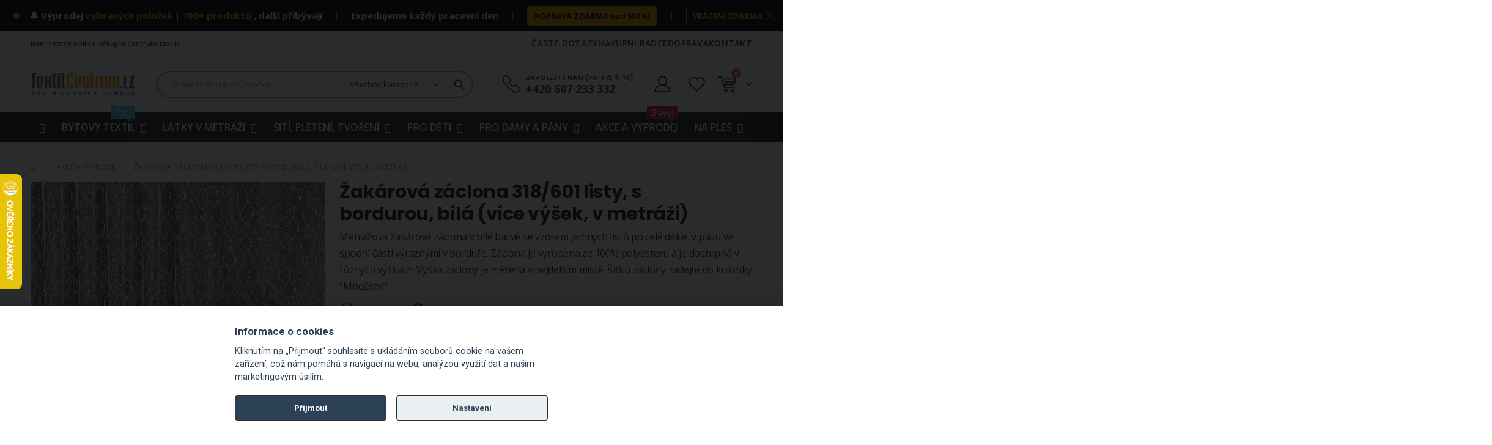

--- FILE ---
content_type: text/html; charset=UTF-8
request_url: https://www.textilcentrum.cz/akce/zakarova-zaclona-318-601-listy-s-bordurou-bila-vice-vysek-v-metrazi.html
body_size: 55107
content:
<!doctype html>
<html lang="cs">
    <head prefix="og: http://ogp.me/ns# fb: http://ogp.me/ns/fb# product: http://ogp.me/ns/product#">
        <script>
    var LOCALE = 'cs\u002DCZ';
    var BASE_URL = 'https\u003A\u002F\u002Fwww.textilcentrum.cz\u002F';
    var require = {
        'baseUrl': 'https\u003A\u002F\u002Fwww.textilcentrum.cz\u002Fstatic\u002Fversion1765238898\u002Ffrontend\u002FAglumbik\u002Ftextilcentrum\u002Fcs_CZ'
    };</script>        <meta charset="utf-8"/>
<meta name="title" content="Žakárová záclona 318/601 listy, s bordurou, bílá (více výšek, v metráži) - TextilCentrum.cz"/>
<meta name="description" content="Metrážová žakárová záclona v bílé barvě se vzorem jemných listů po celé délce, v pásu ve spodní části výraznými v borduře. Záclona je vyrobena ze 100% polyesteru a je dostupná v různých výškách. Výška záclony je měřena v nejdelším místě. 

Šířku záclony"/>
<meta name="keywords" content="záclona, klasická záclona, žakárková,  záclona na žabky, zkracovací záclona, záclona na metry, metrážová záclona, záclona v metráži"/>
<meta name="robots" content="INDEX,FOLLOW"/>
<meta name="viewport" content="width=device-width, initial-scale=1, maximum-scale=1.0, user-scalable=no"/>
<meta name="format-detection" content="telephone=no"/>
<title>Žakárová záclona 318/601 listy, s bordurou, bílá (více výšek, v metráži) - TextilCentrum.cz</title>
<link  rel="stylesheet" type="text/css"  media="all" href="https://www.textilcentrum.cz/static/version1765238898/frontend/Aglumbik/textilcentrum/cs_CZ/mage/calendar.css" />
<link  rel="stylesheet" type="text/css"  media="all" href="https://www.textilcentrum.cz/static/version1765238898/frontend/Aglumbik/textilcentrum/cs_CZ/css/styles-m.css" />
<link  rel="stylesheet" type="text/css"  media="all" href="https://www.textilcentrum.cz/static/version1765238898/frontend/Aglumbik/textilcentrum/cs_CZ/owl.carousel/assets/owl.carousel.css" />
<link  rel="stylesheet" type="text/css"  media="all" href="https://www.textilcentrum.cz/static/version1765238898/frontend/Aglumbik/textilcentrum/cs_CZ/fancybox/css/jquery.fancybox.css" />
<link  rel="stylesheet" type="text/css"  media="all" href="https://www.textilcentrum.cz/static/version1765238898/frontend/Aglumbik/textilcentrum/cs_CZ/icon-fonts/css/porto-icons-codes.css" />
<link  rel="stylesheet" type="text/css"  media="all" href="https://www.textilcentrum.cz/static/version1765238898/frontend/Aglumbik/textilcentrum/cs_CZ/simple-line-icons/css/simple-line-icons.css" />
<link  rel="stylesheet" type="text/css"  media="all" href="https://www.textilcentrum.cz/static/version1765238898/frontend/Aglumbik/textilcentrum/cs_CZ/icon-fonts/css/animation.css" />
<link  rel="stylesheet" type="text/css"  media="all" href="https://www.textilcentrum.cz/static/version1765238898/frontend/Aglumbik/textilcentrum/cs_CZ/font-awesome/css/font-awesome.min.css" />
<link  rel="stylesheet" type="text/css"  media="all" href="https://www.textilcentrum.cz/static/version1765238898/frontend/Aglumbik/textilcentrum/cs_CZ/css/custom.css" />
<link  rel="stylesheet" type="text/css"  media="all" href="https://www.textilcentrum.cz/static/version1765238898/frontend/Aglumbik/textilcentrum/cs_CZ/css/textilcentrum.css" />
<link  rel="stylesheet" type="text/css"  media="all" href="https://www.textilcentrum.cz/static/version1765238898/frontend/Aglumbik/textilcentrum/cs_CZ/css/mojepleteni.css" />
<link  rel="stylesheet" type="text/css"  media="all" href="https://www.textilcentrum.cz/static/version1765238898/frontend/Aglumbik/textilcentrum/cs_CZ/css/chcilatky.css" />
<link  rel="stylesheet" type="text/css"  media="all" href="https://www.textilcentrum.cz/static/version1765238898/frontend/Aglumbik/textilcentrum/cs_CZ/css/chcikosile.css" />
<link  rel="stylesheet" type="text/css"  media="all" href="https://www.textilcentrum.cz/static/version1765238898/frontend/Aglumbik/textilcentrum/cs_CZ/css/chcipovleceni.css" />
<link  rel="stylesheet" type="text/css"  media="all" href="https://www.textilcentrum.cz/static/version1765238898/frontend/Aglumbik/textilcentrum/cs_CZ/css/icons-fonts.css" />
<link  rel="stylesheet" type="text/css"  media="all" href="https://www.textilcentrum.cz/static/version1765238898/frontend/Aglumbik/textilcentrum/cs_CZ/Seznam_Login/css/seznam.css" />
<link  rel="stylesheet" type="text/css"  media="all" href="https://www.textilcentrum.cz/static/version1765238898/frontend/Aglumbik/textilcentrum/cs_CZ/jquery/uppy/dist/uppy-custom.css" />
<link  rel="stylesheet" type="text/css"  media="all" href="https://www.textilcentrum.cz/static/version1765238898/frontend/Aglumbik/textilcentrum/cs_CZ/Amasty_LibSwiperJs/vendor/swiper/swiper.min.css" />
<link  rel="stylesheet" type="text/css"  media="all" href="https://www.textilcentrum.cz/static/version1765238898/frontend/Aglumbik/textilcentrum/cs_CZ/Ves_All/lib/bootstrap/css/bootstrap-tiny.css" />
<link  rel="stylesheet" type="text/css"  media="all" href="https://www.textilcentrum.cz/static/version1765238898/frontend/Aglumbik/textilcentrum/cs_CZ/Ves_All/lib/owl.carousel/assets/owl.carousel.css" />
<link  rel="stylesheet" type="text/css"  media="all" href="https://www.textilcentrum.cz/static/version1765238898/frontend/Aglumbik/textilcentrum/cs_CZ/Ves_All/css/font-awesome.min.css" />
<link  rel="stylesheet" type="text/css"  media="all" href="https://www.textilcentrum.cz/static/version1765238898/frontend/Aglumbik/textilcentrum/cs_CZ/Ves_Megamenu/css/animate.min.css" />
<link  rel="stylesheet" type="text/css"  media="all" href="https://www.textilcentrum.cz/static/version1765238898/frontend/Aglumbik/textilcentrum/cs_CZ/Ves_Megamenu/css/bootstrap-tiny.css" />
<link  rel="stylesheet" type="text/css"  media="all" href="https://www.textilcentrum.cz/static/version1765238898/frontend/Aglumbik/textilcentrum/cs_CZ/Ves_Megamenu/css/carousel.css" />
<link  rel="stylesheet" type="text/css"  media="all" href="https://www.textilcentrum.cz/static/version1765238898/frontend/Aglumbik/textilcentrum/cs_CZ/Ves_Megamenu/css/styles-m.css" />
<link  rel="stylesheet" type="text/css"  media="all" href="https://www.textilcentrum.cz/static/version1765238898/frontend/Aglumbik/textilcentrum/cs_CZ/Smartwave_Dailydeals/css/style.css" />
<link  rel="stylesheet" type="text/css"  media="all" href="https://www.textilcentrum.cz/static/version1765238898/frontend/Aglumbik/textilcentrum/cs_CZ/mage/gallery/gallery.css" />
<link  rel="stylesheet" type="text/css"  media="all" href="https://www.textilcentrum.cz/static/version1765238898/frontend/Aglumbik/textilcentrum/cs_CZ/Smartwave_Dailydeals/css/custom_dailydeal_list_page.css" />
<link  rel="stylesheet" type="text/css"  media="screen and (min-width: 992px)" href="https://www.textilcentrum.cz/static/version1765238898/frontend/Aglumbik/textilcentrum/cs_CZ/css/styles-l.css" />
<link  rel="stylesheet" type="text/css"  media="print" href="https://www.textilcentrum.cz/static/version1765238898/frontend/Aglumbik/textilcentrum/cs_CZ/css/print.css" />
<link  rel="stylesheet" type="text/css"  media="screen and (min-width: 768px)" href="https://www.textilcentrum.cz/static/version1765238898/frontend/Aglumbik/textilcentrum/cs_CZ/Ves_Megamenu/css/styles-l.css" />
<link  rel="icon" type="image/x-icon" href="https://www.textilcentrum.cz/static/version1765238898/frontend/Aglumbik/textilcentrum/cs_CZ/Magento_Theme/favicon.ico" />
<link  rel="shortcut icon" type="image/x-icon" href="https://www.textilcentrum.cz/static/version1765238898/frontend/Aglumbik/textilcentrum/cs_CZ/Magento_Theme/favicon.ico" />
<script  type="text/javascript"  src="https://www.textilcentrum.cz/static/version1765238898/frontend/Aglumbik/textilcentrum/cs_CZ/requirejs/require.js"></script>
<script  type="text/javascript"  src="https://www.textilcentrum.cz/static/version1765238898/frontend/Aglumbik/textilcentrum/cs_CZ/mage/requirejs/mixins.js"></script>
<script  type="text/javascript"  src="https://www.textilcentrum.cz/static/version1765238898/frontend/Aglumbik/textilcentrum/cs_CZ/requirejs-config.js"></script>
<link  rel="stylesheet" type="text/css" href="//fonts.googleapis.com/css?family=Shadows+Into+Light" />
<link  rel="canonical" href="https://www.textilcentrum.cz/zakarova-zaclona-318-601-listy-s-bordurou-bila-vice-vysek-v-metrazi.html" />
<link href='//fonts.googleapis.com/css?family=Roboto:300,400,700,800' rel='stylesheet' type='text/css'>

<!--MS Clarity_start-->
<script type="text/javascript">
    (function(c,l,a,r,i,t,y){
        c[a]=c[a]||function(){(c[a].q=c[a].q||[]).push(arguments)};
        t=l.createElement(r);t.async=1;t.src="https://www.clarity.ms/tag/"+i;
        y=l.getElementsByTagName(r)[0];y.parentNode.insertBefore(t,y);
    })(window, document, "clarity", "script", "o99vcn73fj");
</script>
<!--MS Clarity_end-->

<!--Heureka_vyjizdeci_banner_Overeno_zakazniky_start-->
<script type="text/javascript">
//<![CDATA[
var _hwq = _hwq || [];
    _hwq.push(['setKey', 'AC123777F027540814408644ABC7F96F']);
    _hwq.push(['setTopPos', '220']); // Lower position by increasing the value
    _hwq.push(['showWidget', '21']);
    (function() {
        var ho = document.createElement('script'); ho.type = 'text/javascript'; ho.async = true;
        ho.src = 'https://cz.im9.cz/direct/i/gjs.php?n=wdgt&sak=AC123777F027540814408644ABC7F96F';
        var s = document.getElementsByTagName('script')[0]; s.parentNode.insertBefore(ho, s);
    })();
//]]>
</script>
<!--Heureka_vyjizdeci_banner_Overeno_zakazniky_konec-->


<!--Ecomail_pop-up-form_start-->
<script>
        (function (w,d,s,o,f,js,fjs) {
            w['ecm-widget']=o;w[o] = w[o] || function () { (w[o].q = w[o].q || []).push(arguments) };
            js = d.createElement(s), fjs = d.getElementsByTagName(s)[0];
            js.id = '2-2bb287d15897fe2f9d89c882af9a3a8b'; js.dataset.a = 'textilcentrum'; js.src = f; js.async = 1; fjs.parentNode.insertBefore(js, fjs);
        }(window, document, 'script', 'ecmwidget', 'https://d70shl7vidtft.cloudfront.net/widget.js'));
    </script>
<!--Ecomail_pop-up-form_end-->


<!--Ecomail_mobile-form_start-->
<script>
        (function (w,d,s,o,f,js,fjs) {
            w['ecm-widget']=o;w[o] = w[o] || function () { (w[o].q = w[o].q || []).push(arguments) };
            js = d.createElement(s), fjs = d.getElementsByTagName(s)[0];
            js.id = '28-39bb2b27b44eb2eb5260d9063d0dc405'; js.dataset.a = 'textilcentrum'; js.src = f; js.async = 1; fjs.parentNode.insertBefore(js, fjs);
        }(window, document, 'script', 'ecmwidget', 'https://d70shl7vidtft.cloudfront.net/widget.js'));
    </script>
<!--Ecomail_mobile-form_end-->


<!-- Facebook ověření domény Code_start -->
<meta name="facebook-domain-verification" content="z4n1j02c2mx54j473b3xg3ctblxymv" />
<!-- Facebook ověření domény Code_end -->        <link rel="stylesheet" href="//fonts.googleapis.com/css?family=Open+Sans%3A300%2C300italic%2C400%2C400italic%2C600%2C600italic%2C700%2C700italic%2C800%2C800italic&amp;v1&amp;subset=latin%2Clatin-ext" type="text/css" media="screen"/>
<link href="//fonts.googleapis.com/css?family=Oswald:300,400,500,600,700" rel="stylesheet">
<link href="//fonts.googleapis.com/css?family=Poppins:200,300,400,500,600,700,800" rel="stylesheet">
<link rel="stylesheet" href="//fonts.googleapis.com/css?family=Open+Sans%3A300%2C300italic%2C400%2C400italic%2C600%2C600italic%2C700%2C700italic%2C800%2C800italic&amp;v1&amp;subset=latin%2Clatin-ext" type="text/css" media="screen"/>
    <link rel="stylesheet" type="text/css" media="all" href="https://www.textilcentrum.cz/media/porto/web/bootstrap/css/bootstrap.optimized.min.css">
    <link rel="stylesheet" type="text/css" media="all" href="https://www.textilcentrum.cz/media/porto/web/css/animate.optimized.css">
<link rel="stylesheet" type="text/css" media="all" href="https://www.textilcentrum.cz/media/porto/web/css/header/type2.css">
<link rel="stylesheet" type="text/css" media="all" href="https://www.textilcentrum.cz/media/porto/web/css/custom.css">
<link rel="stylesheet" type="text/css" media="all" href="https://www.textilcentrum.cz/media/porto/configed_css/settings_default.css">
<link rel="stylesheet" type="text/css" media="all" href="https://www.textilcentrum.cz/media/porto/configed_css/design_default.css">
<script type="text/javascript">
var redirect_cart = false;
var porto_config = {
    paths: {
        'parallax': 'js/jquery.parallax.min',
        'owlcarousel': 'owl.carousel/owl.carousel',
        'floatelement': 'js/jquery.floatelement'
    },
    shim: {
        'owlcarousel': {
          deps: ['jquery']
        },
        'owlcarousel_thumbs': {
          deps: ['jquery','owlcarousel']
        },
        'floatelement': {
          deps: ['jquery']
        }
    }
};

require.config(porto_config);
</script>
<script type="text/javascript">
require([
    'jquery'
], function ($) {
    var scrolled = false;
    $(window).scroll(function(){
        if($(window).width()>=992){
            if(160<$(window).scrollTop() && !scrolled){
                $('.page-header:not(.sticky-header)').css("height",$('.page-header:not(.sticky-header)').height()+'px');
                $('.page-header').addClass("sticky-header");
                scrolled = true;
				if($(".page-header").hasClass("type1") || $(".page-header").hasClass("type2") || $(".page-header").hasClass("type6")) {
                  // $('.page-header .minicart-wrapper').after('<div class="minicart-place hide"></div>');
                  // var minicart = $('.page-header .minicart-wrapper').detach();
                  // $('.page-header .navigation').append(minicart);

                                  }
                            }
            if(160>=$(window).scrollTop() && scrolled){
                $('.page-header.sticky-header').css("height",'auto');
                $('.page-header').removeClass("sticky-header");
                scrolled = false;
                if($(".page-header").hasClass("type1") || $(".page-header").hasClass("type2") || $(".page-header").hasClass("type6")) {
					/*
                  var minicart;
                  minicart = $('.page-header .navigation .minicart-wrapper').detach();
                  $('.minicart-place').after(minicart);
                  $('.minicart-place').remove();
                  $('.page-header .minicart-wrapper-moved').addClass("minicart-wrapper").removeClass("minicart-wrapper-moved").removeClass("hide");
					*/
					
                                  }
            }
        }
        if($('body').hasClass('mobile-sticky')) {
            if($(window).width()<=991){
                if(130<$(window).scrollTop() && !scrolled){
                  $('.page-header:not(.sticky-header)').css("height",$('.page-header:not(.sticky-header)').height()+'px');
                  $('.page-header').addClass("sticky-header");
                  scrolled = true;
                }
                if(130>=$(window).scrollTop() && scrolled){
                  $('.page-header.sticky-header').css("height",'auto');
                  $('.page-header').removeClass("sticky-header");
                  scrolled = false;
                }
            }
        }
    });
	/*
    $(window).resize(function(){
      var b_w = $(window).width();
      if(b_w <= 991){
        if($('.page-header .navigation .minicart-wrapper').length > 0) {
          var minicart;
          minicart = $('.page-header .navigation .minicart-wrapper').detach();
          $('.minicart-place').after(minicart);
          $('.minicart-place').remove();
          $('.page-header .minicart-wrapper-moved').addClass("minicart-wrapper").removeClass("minicart-wrapper-moved").removeClass("hide");
        }
      }
    });
	*/
});
</script>
<!-- NO Pixel ID is configured, please goto Admin -->
<script type="text&#x2F;javascript">    console.log('No Meta pixel is configured, please log in as a admin and then visit Stores -> Meta -> Setup -> Get Started');</script><!-- BEGIN GOOGLE ANALYTICS CODE -->
<script type="text/x-magento-init">
{
    "*": {
        "Magento_GoogleAnalytics/js/google-analytics": {
            "isCookieRestrictionModeEnabled": 0,
            "currentWebsite": 1,
            "cookieName": "user_allowed_save_cookie",
            "ordersTrackingData": [],
            "pageTrackingData": {"optPageUrl":"","isAnonymizedIpActive":false,"accountId":"UA-127719196-1"}        }
    }
}
</script>
<!-- END GOOGLE ANALYTICS CODE -->
    <script type="text/x-magento-init">
        {
            "*": {
                "Magento_PageCache/js/form-key-provider": {
                    "isPaginationCacheEnabled":
                        0                }
            }
        }
    </script>
<!-- abcd -->
	<!-- Biano Pixel Code -->
	<script>
		// konfigurační možnosti
		const bianoPixelConfig = {
			consent: false, // potřebný boolean
			debug: false, // volitelný boolean - základně jako nepravda
		};
		
		!function(b,i,a,n,o,p,x,s){
		if(b.bianoTrack)return;o=b.bianoTrack=function(){o.callMethod?
		o.callMethod.apply(o,arguments):o.queue.push(arguments)};o.push=o;o.queue=[];
		a=a||{};n=a.consent===void(0)?!0:!!a.consent;o.push('consent',n);
		s='script';p=i.createElement(s);p.async=!0;
		p.src='https://'+(n?'pixel.biano.cz':'bianopixel.com')+
		'/'+(a.debug?'debug':'min')+'/pixel.js';
		x=i.getElementsByTagName(s)[0];x.parentNode.insertBefore(p,x);
		}(window,document,bianoPixelConfig);

		// Inicializujte Biano Pixel s vaším Merchant ID
		bianoTrack('init', 'cz37b2c5eb9708e575543f106b191113141faf7e13');
		
	</script>
	<!-- End Biano Pixel Code -->
	
	<!-- Biano Tracking -->
	<!-- Action: catalog_product_view -->
	
	<script>
								bianoTrack('track', 'product_view', {id: '60640'})
			</script>
<script>
    require([
        "jquery",
        "scTrackingData",
        "mage/url",
        "mage/translate",
    ], function($, Tracking, url) {
        let tracking = Tracking();
        let scUpdating = false, scClicked = false;
        let consentModeConfig = [];
        let defaultConsentSent = false;
        function gtag(){dataLayer.push(arguments);}

        $(document).on("scommerceCookieSaved", function () {
            sendConsentData();
        });
        sendConsentData();

        function sendConsentData() {
                    }

        function _gaAddToCart($) {
            if (scClicked === false) return;
            if (scUpdating === true) return;
            scUpdating = true;
            $.ajax({
                url: url.build('sctracking/index/addtocart'),
                type: 'get',
                dataType: 'json',
                success: function(product) {
                    if (product == null) return;
                    for (let i = 0; i < product.length; i++) {
                        product[i].list = tracking.getProductImpression(product[i].allSkus);
                    }
                    tracking.setAddToCart(product);
                    $.ajax({
                        url: url.build('sctracking/index/unsaddtocart'),
                        type: 'POST',
                        data: {product},
                        dataType: 'json'
                    }).done(function(response) {
                    });
                }
            }).always(function() {
                scUpdating = false;
                scClicked = false;
            });
        }

        $(document).on('ajax:addToCart', function (e, data) {
            scClicked = true;
            _gaAddToCart($);
        });

        tracking.setPageType('product');
        tracking.setSendFullList('1');
        tracking.setSendDefaultList('1');
        tracking.setDefaultList('Default List');
        tracking.setCurrency('CZK');
        tracking.setData('isGuest', 1);

        
        
                $(document).on('ajax:addToWishlist', function (e, data) {
            var itemId = data.productId;
            $.ajax({
                url: url.build('sctracking/index/addtowishlist'),
                type: 'post',
                dataType: 'json',
                data: {itemId: itemId}
            }).success(function (product) {
                if (product == null) return;
                product.item.list = tracking.getProductImpression(product.item.allSkus);
                tracking.setAddToWishlist(product);
            });
        });
        
        $(document).on('click', 'a', function(e) {
            let href = $(this).attr('href');
            let product = tracking.findProductByUrl(href);
            if (product !== undefined && product != false) {
                tracking.setProductImpression(product.id, product.list);
                tracking.fire('item_click', product);
            }
        });

        let promotions = [];
        let intCtr = 0;
        $(document).ready(function () {
            $('a[data-promotion]').each(function () {
                if ($(this).data("id") != undefined) {
                    $(this).addClass('sc-in-view-promo' + $(this).data("id"));
                }
            })
        });

        $(window).bind("scroll load", function () {
            $('a[data-promotion]').each(function () {
                selector = 'sc-in-view-promo' + $(this).data("id");
                promoEl = $('.' + selector);
                if (promoEl.isInViewport() && !promoEl.hasClass('sc-promo-sent')) {
                    promotions = [];
                    let id = $(this).data("id");
                    let name = $(this).data("name");
                    let creative = $(this).data("creative");
                    let position = $(this).data("position");
                    let slot = $(this).data("slot");
                    let promotion = {
                        'id': id,                         // Name or ID is required.
                        'name': name,
                        'creative': creative,
                        'position': position,
                        'slot': slot
                    };
                    promotions.push(promotion);
                    $(this).addClass('sc-promo-sent');
                    intCtr++;

                    $(this).click(function (e) {
                        promotion.href = $(this).attr('href');
                        tracking.fire('promo_click', promotion);
                    });

                    if (intCtr > 0) {
                        tracking.setPromotions(promotions);
                        intCtr = 0;
                    }
                }
            });
        });

        $.fn.isInViewport = function() {
            if ($(this).offset() != undefined) {
                var elementTop = $(this).offset().top;
                var elementBottom = elementTop + $(this).outerHeight();

                var viewportTop = $(window).scrollTop();
                var viewportBottom = viewportTop + $(window).height();

                return elementBottom > viewportTop && elementTop < viewportBottom;
            }
            return false;
        };

            });
</script>

<script>
    require([
        "jquery",
        "scTrackingData"
    ], function($, Tracking) {
        let tracking = Tracking();
        tracking.setData('category_full', 'Bytov\u00FD\u0020textil\u002D\u003EZ\u00E1clony\u002D\u003EZ\u00E1clony\u0020v\u0020metr\u00E1\u017Ei');
        tracking.setData('category_plain', 'Z\u00E1clony\u0020v\u0020metr\u00E1\u017Ei');

        let data = {"name":"\u017dak\u00e1rov\u00e1 z\u00e1clona 318\/601 listy, s bordurou, b\u00edl\u00e1 (v\u00edce v\u00fd\u0161ek, v metr\u00e1\u017ei)","id":"60640","price":"0.00","brand":"Mantis","category":"Bytov\u00fd textil->Z\u00e1clony->Z\u00e1clony v metr\u00e1\u017ei"};
        tracking.setProductData(data);
        let relatedData = [];
        tracking.setImpressionListData(relatedData);
        let upsellData = [{"id":"60980","name":"\u017dak\u00e1rov\u00e1 vitr\u00e1\u017eov\u00e1 z\u00e1clona B\u011aLA, kv\u011btinov\u00e9 ornamenty s bordurou, b\u00edl\u00e1 (v\u00edce v\u00fd\u0161ek, v metr\u00e1\u017ei)","category":"Bytov\u00fd textil->Z\u00e1clony->Z\u00e1clony v metr\u00e1\u017ei","brand":"Olzatex","list":"Upsell Products","price":"61.00","url":"https:\/\/www.textilcentrum.cz\/zakarova-vitrazova-zaclona-bela-kvetinove-ornamenty-s-bordurou-bila-vice-vysek-v-metrazi.html","position":1},{"id":"70655","name":"\u017dak\u00e1rov\u00e1 z\u00e1clona KRIST\u00ddNA pop\u00ednav\u00e9 listy, s bordurou, b\u00edl\u00e1 (v\u00edce v\u00fd\u0161ek, v metr\u00e1\u017ei)","category":"Bytov\u00fd textil->Z\u00e1clony->Z\u00e1clony v metr\u00e1\u017ei","brand":"Olzatex","list":"Upsell Products","price":"199.00","url":"https:\/\/www.textilcentrum.cz\/zakarova-zaclona-kristyna-popinave-listy-s-bordurou-bila-vice-vysek-v-metrazi.html","position":2},{"id":"70656","name":"\u017dak\u00e1rov\u00e1 z\u00e1clona MIRKA 2, cik cak pr\u0161\u00ed\u010dko, s ol\u016fvkem, b\u00edl\u00e1 (v\u00edce v\u00fd\u0161ek, v metr\u00e1\u017ei)","category":"Bytov\u00fd textil->Z\u00e1clony->Z\u00e1clony v metr\u00e1\u017ei","brand":"Olzatex","list":"Upsell Products","price":"75.00","url":"https:\/\/www.textilcentrum.cz\/zakarova-zaclona-mirka-2-cik-cak-prsicko-s-oluvkem-bila-vice-vysek-v-metrazi.html","position":3}];
        tracking.setImpressionListData(upsellData);

        tracking.fire('page_ready', tracking.getPageType()?.toLowerCase() || "product");
    });
</script>

<script>
    function convertPromotions(trackingData, data) {
        if (data instanceof Array) {
            let result = [];
            for (let i=0; i < data.length; i++) {
                let promo = data[i];
                result.push({
                    promotion_name: promo.name,
                    promotion_id: promo.id,
                    location_id: promo.position,
                    creative_name: promo.creative,
                    creative_slot: promo.slot
                });
            }
            return result;
        }
        return [];
    }
    function convertItemList(trackingData, data) {
        let impr = [];
        var affiliation;
        for (let i = 0; i < data.length; i++) {
            let product = data[i];
            impr.push({
                item_id: product.id,
                item_name: product.name,
                price: trackingData.formatPrice(product.price, false),
                item_brand: product.brand,
                item_list_name: product.list,
                item_list_id: trackingData.getListId(product.list),
                index: product.position,
                quantity: 1
            });
            affiliation = trackingData.getData('affiliation')
            if (affiliation !== '') {
                impr[i]['affiliation'] = affiliation;
            }
            let categories = product.category.split('->');
            impr[i]['item_category'] = categories[0];
            for (let j = 1; j < categories.length; j++) {
                key = 'item_category' + (j + 1);
                impr[i][key] = categories[j];
            }
        }
        return impr;
    }
    function convertAddToCartItem(trackingData, data) {
        let prods = [];
        for (let i = 0; i < data.length; i++) {
            prods.push({
                item_name: data[i].name,
                item_id: data[i].id,
                price: trackingData.formatPrice(data[i].price, false),
                item_brand: data[i].brand,
                quantity: data[i].quantity,
                item_list_name: data[i].list,
                item_list_id: trackingData.getListId(data[i].list)
            });
            if (trackingData.getData('affiliation') !== '') {
                prods[i]['affiliation'] = trackingData.getData('affiliation');
            }
            let categories = data[i].category.split('->');
            prods[i]['item_category'] = categories[0];
            for (let j = 1; j < categories.length; j++) {
                key = 'item_category' + (j + 1);
                prods[i][key] = categories[j];
            }
        }
        return prods;
    }
    function convertCheckoutItems(trackingData, data) {
        let prods = [];
        for (let i = 0; i < data.length; i++) {
            prods.push({
                item_name: data[i].name,
                item_id: data[i].id,
                price: trackingData.formatPrice(data[i].price, false),
                item_brand: data[i].brand,
                item_category: data[i].category,
                quantity: data[i].quantity,
                item_list_name: data[i].list,
                item_list_id: trackingData.getListId(data[i].list)
            });
            if (trackingData.getData('affiliation') !== '') {
                prods[i]['affiliation'] = trackingData.getData('affiliation');
            }
            let categories = data[i].category.split('->');
            prods[i]['item_category'] = categories[0];
            for (let j = 1; j < categories.length; j++) {
                key = 'item_category' + (j + 1);
                prods[i][key] = categories[j];
            }
        }
        return prods;
    }
    function convertPurchaseItems(trackingData, data) {
        let prods = [];
        for (let i = 0; i < data.length; i++) {
            prods.push({
                item_name: data[i].name,
                item_id: data[i].id,
                price: trackingData.formatPrice(data[i].price, false),
                item_brand: data[i].brand,
                item_list_name: data[i].list,
                item_list_id: trackingData.getListId(data[i].list),
                quantity: data[i].quantity,
                affiliation: trackingData.getData('affiliation'),
                index: i + 1
            });
            let categories = data[i].category.split('->');
            prods[i]['item_category'] = categories[0];
            for (let j = 1; j < categories.length; j++) {
                key = 'item_category' + (j + 1);
                prods[i][key] = categories[j];
            }
        }
        return prods;
    }
    function convertWishlistItems(trackingData, data) {
        data = data.item;
        let prods = [];
        prods.push({
            item_name: data.name,
            item_id: data.id,
            price: trackingData.formatPrice(data.price, false),
            item_brand: data.brand,
            item_category: data.category,
            item_list_name: data.list,
            item_list_id: trackingData.getListId(data.list),
            quantity: Number(data.quantity),
            index: 1
        });
        if (trackingData.getData('affiliation') !== '') {
            prods['affiliation'] = trackingData.getData('affiliation');
        }
        let categories = data.category.split('->');
        prods[0]['item_category'] = categories[0];
        for (let j = 1; j < categories.length; j++) {
            key = 'item_category' + (j + 1);
            prods[0][key] = categories[j];
        }
        return prods;
    }
</script>

<!-- Scommerce Mage Google Tag Manager -->
<script>
    window.dataLayer = window.dataLayer || [];
    require([
        'jquery',
        'scTrackingData',
        'remarketing',
        'mage/cookies'
    ], function($, Tracking, Remarketing) {
        let tracking = Tracking();
        let affiliation = '';

        tracking.setData('affiliation', affiliation);

        tracking.subscribe('page_view', function(data) {
            // Page view implementation goes here
        });

        tracking.subscribe('home_page', function(data) {
            // Home page view implementation goes here
        });

        tracking.subscribe('page_ready', function(pageType) {
                        let rdata = Remarketing(tracking, pageType, 1, 1);
            let event = 'fireRemarketingTag_' + pageType;
            dataLayer.push({
                'event': event,
                'google_tag_params': rdata
            });
                    });

        tracking.subscribe('promo_view', function(data) {
                        dataLayer.push({ ecommerce: null });
            dataLayer.push({
                'event': 'view_promotion',
                'ecommerce': {
                    'items': convertPromotions(tracking, data)
                }
            });
                                    dataLayer.push({ ecommerce: null });
            dataLayer.push({ google_tag_params: null });
            dataLayer.push({
                'ecommerce': {
                    'promoView': {
                        'promotions': data
                    }
                }
            });
                    });

        tracking.subscribe('promo_click', function (data) {
                        dataLayer.push({
                'event': 'promotionClick',
                'ecommerce': {
                    'promoClick': {
                        'promotions': [{
                            'id': data.id,
                            'name': data.name,
                            'creative': data.creative,
                            'position': data.position
                        }]
                    }
                }
            });
                                    dataLayer.push({ecommerce: null});
            dataLayer.push({
                'event': 'select_promotion',
                'ecommerce': {
                    'items': [{
                        'promotion_id': data.id,
                        'promotion_name': data.name,
                        'creative_name': data.creative,
                        'location_id': data.position,
                        'creative_slot': data.slot
                    }]
                }
            });
                    });

        tracking.subscribe('view_list', function (data) {
            let impr = [];
            for (let i = 0; i < data.length; i++) {
                let product = data[i];
                impr.push({
                    id: product.id,
                    name: product.name,
                    price: tracking.formatPrice(product.price, false),
                    category: product.category,
                    brand: product.brand,
                    list: product.list,
                    position: product.position
                });
            }
                        dataLayer.push({
                'event': 'view_item_list',
                'ecommerce': {
                    'currency': tracking.getData('currency'),

                    'items': convertItemList(tracking, data)
                }
            });
                                    dataLayer.push({ecommerce: null});
            dataLayer.push({
                'ecommerce': {
                    'currencyCode': tracking.getCurrency(),
                    'impressions': impr
                }
            });
                    });

        tracking.subscribe('listing_scroll', function (data) {
                        dataLayer.push({ecommerce: null});
            dataLayer.push({
                'event': 'listingScroll',
                'ecommerce': {
                    'impressions': data
                }
            });
                                    dataLayer.push({ecommerce: null});
            dataLayer.push({
                'event': 'view_item_list',
                'ecommerce': {
                    'items': convertItemList(tracking, data)
                }
            });
                    });

        tracking.subscribe('item_click', function (data) {
                        dataLayer.push({
                'event': 'productClick',
                'ecommerce': {
                    'click': {
                        'actionField': {'list': data.list},
                        'products': [{
                            'name': data.name,
                            'id': data.id,
                            'price': tracking.formatPrice(data.price, false),
                            'brand': data.brand,
                            'category': data.category,
                            'position': data.position
                        }]
                    }
                }
            });
                                    dataLayer.push({ecommerce: null});
            let items = {
                'item_name': data.name,
                'item_id': data.id,
                'price': tracking.formatPrice(data.price, false),
                'item_brand': data.brand,
                'item_list_name': data.list,
                'item_list_id': tracking.getListId(data.list),
                'index': data.position
            };
            if (affiliation !== '') {
                items['affiliation'] = affiliation;
            }
            let categories = data.category.split('->');
            items['item_category'] = categories[0];
            for (let j = 1; j < categories.length; j++) {
                key = 'item_category' + (j + 1);
                items[key] = categories[j];
            }
            let content = {
                'event': 'select_item',
                'ecommerce': {
                    'items': [items]
                }
            };
            dataLayer.push(content);
                    });

                let product = tracking.getProductData();
                let items = {
            item_name: product.name,
            item_id: product.id,
            price: tracking.formatPrice(product.price, false),
            item_brand: product.brand
        };
        if (tracking.getData('affiliation') !== '') {
            items['affiliation'] = tracking.getData('affiliation');
        }
        if (tracking.getSendDefaultList() == "1" || tracking.getDefaultList() != product.list) {
            items["item_list_name"] = product.list;
            items["item_list_id"] = tracking.getListId(product.list);
        }
        let categories = product.category.split('->');
        items['item_category'] = categories[0];
        for (let j = 1; j < categories.length; j++) {
            key = 'item_category' + (j + 1);
            items[key] = categories[j];
        }
        let content = {
            'event': 'view_item',
            'ecommerce': {
                'currency': tracking.getData('currency'),
                'value': product.price,
                'items': [items]
            }
        };
        dataLayer.push(content);
                        dataLayer.push({ecommerce: null});
        dataLayer.push({
            'ecommerce': {
                'detail': {
                    'actionField': {'list': product.list},
                    'products': [{
                        name: product.name,
                        id: product.id,
                        price: tracking.formatPrice(product.price, false),
                        brand: product.brand,
                        category: product.category
                    }]
                }
            }
        });
                
        tracking.subscribe('add_to_cart', function (data) {
            let prods = [];
            let currency = '';
            let totalValue = 0;
            for (let i = 0; i < data.length; i++) {
                let prod = {
                    'name': data[i].name,
                    'id': data[i].id,
                    'price': tracking.formatPrice(data[i].price, false),
                    'brand': data[i].brand,
                    'category': data[i].category,
                    'quantity': data[i].qty
                };
                currency = data[i].currency;
                totalValue += data[i].price * data[i].qty;
                if (tracking.getPageType() != 'product') {
                    prod['list'] = data[i].list;
                }
                prods.push(prod);
            }
                        dataLayer.push({
                'event': 'addToCart',
                'ecommerce': {
                    'currencyCode': tracking.getCurrency(),
                    'add': {
                        'products': prods
                    }
                }
            });
                                    dataLayer.push({ecommerce: null});
            dataLayer.push({
                'event': 'add_to_cart',
                'ecommerce': {
                    'currency': currency,
                    'value': totalValue,
                    'items': convertAddToCartItem(tracking, prods)
                }
            });
                    });

        tracking.subscribe('remove_from_cart', function (data) {
                        dataLayer.push({
                'event': 'removeFromCart',
                'ecommerce': {
                    'currencyCode': tracking.getCurrency(),
                    'remove': {
                        'products': [{
                            'name': data.name,
                            'id': data.id,
                            'price': tracking.formatPrice(data.price, false),
                            'brand': data.brand,
                            'category': data.category,
                            'quantity': data.qty,
                            'list': data.list
                        }]
                    }
                }
            });
                                    dataLayer.push({ecommerce: null});
            let items = {
                item_name: data.name,
                item_id: data.id,
                price: tracking.formatPrice(data.price, false),
                item_brand: data.brand,
                quantity: data.qty
            };
            if (tracking.getData('affiliation') !== '') {
                items['affiliation'] = tracking.getData('affiliation');
            }
            if (tracking.getSendDefaultList() == "1" || tracking.getDefaultList() != data.list) {
                items["item_list_name"] = data.list;
            }
            let categories = data.category.split('->');
            items['item_category'] = categories[0];
            for (let j = 1; j < categories.length; j++) {
                key = 'item_category' + (j + 1);
                items[key] = categories[j];
            }
            let content = {
                'event': 'remove_from_cart',
                'ecommerce': {
                    'currency': tracking.getData('currency'),
                    'value': items.price * items.quantity,
                    'items': [items]
                }
            }
            dataLayer.push(content);
                    });

                tracking.subscribe('view_cart', function (data) {
            dataLayer.push({ecommerce: null});
            dataLayer.push({
                'event': 'view_cart',
                'ecommerce': {
                    'currency': tracking.getData('currency'),
                    'value': tracking.getData('total'),
                    'items': convertCheckoutItems(tracking, data)
                }
            });
        });
        
                tracking.subscribe('add_to_wishlist', function (data) {
            dataLayer.push({ecommerce: null});
            dataLayer.push({
                'event': 'add_to_wishlist',
                'ecommerce': {
                    'currency': tracking.getData('currency'),
                    'value': tracking.formatPrice(data.value, false),
                    'items': convertWishlistItems(tracking, data)
                }
            });
        });
        
                tracking.subscribe('begin_checkout', function (data) {
            dataLayer.push({ecommerce: null});
            dataLayer.push({
                'event': 'begin_checkout',
                'ecommerce': {
                    'currency': tracking.getData('currency'),
                    'value': tracking.getData('total'),
                    'items': convertCheckoutItems(tracking, data)
                }
            });
        });
        
        tracking.subscribe('checkout_step', function (data) {
                        dataLayer.push({ecommerce: null});
            dataLayer.push({
                'event': 'checkout',
                'ecommerce': {
                    'checkout': {
                        'actionField': {step: data.step, option: data.option},
                        'products': data.products
                    }
                }
            });
                                    if (data.stepType == 'shipment') {
                dataLayer.push({ecommerce: null});
                dataLayer.push({
                    'event': 'add_shipping_info',
                    'ecommerce': {
                        'currency': tracking.getData('currency'),
                        'value': tracking.getData('total'),
                        'coupon': tracking.getData('coupon'),
                        'shipping_tier': data.option,
                        'items': convertPurchaseItems(tracking, data.products)
                    }
                });
            }
            if (data.stepType == 'payment') {
                dataLayer.push({ecommerce: null});
                dataLayer.push({
                    'event': 'add_payment_info',
                    'ecommerce': {
                        'currency': tracking.getData('currency'),
                        'value': tracking.getData('total'),
                        'coupon': tracking.getData('coupon'),
                        'payment_type': data.option,
                        'items': convertPurchaseItems(tracking, data.products)
                    }
                });
            }
                    });

        tracking.subscribe('checkout_option', function (data) {
                        dataLayer.push({ecommerce: null});
            dataLayer.push({
                'event': 'checkoutOption',
                'ecommerce': {
                    'checkout_option': {
                        'actionField': {step: data.step, option: data.option},
                    }
                }
            });
                                    if (data.stepType == 'shipment') {
                dataLayer.push({ecommerce: null});
                dataLayer.push({
                    'event': 'add_shipping_info',
                    'ecommerce': {
                        'currency': tracking.getData('currency'),
                        'value': tracking.getData('total'),
                        'coupon': tracking.getData('coupon'),
                        'shipping_tier': data.option,
                        'items': convertPurchaseItems(tracking, data.products)
                    }
                });
            }
            if (data.stepType == 'payment') {
                dataLayer.push({ecommerce: null});
                dataLayer.push({
                    'event': 'add_payment_info',
                    'ecommerce': {
                        'currency': tracking.getData('currency'),
                        'value': tracking.getData('total'),
                        'coupon': tracking.getData('coupon'),
                        'payment_type': data.option,
                        'items': convertPurchaseItems(tracking, data.products)
                    }
                });
            }
                    });

        
        window.scStartGTM = function () {
            tracking.startEvents();
                        (function (w, d, s, l, i) {
                w[l] = w[l] || [];
                w[l].push({
                    'gtm.start':
                        new Date().getTime(), event: 'gtm.js'
                });
                var f = d.getElementsByTagName(s)[0],
                    j = d.createElement(s), dl = l != 'dataLayer' ? '&l=' + l : '';
                j.async = true;
                j.src =
                    'https://www.googletagmanager.com/gtm.js?id=' + i + dl;
                f.parentNode.insertBefore(j, f);
            })(window, document, 'script', 'dataLayer', 'GTM-PJ78R6S');
                    }
        setTimeout(function () {
            window.scStartGTM();
        }, 1050);
    });
</script>
<!-- Scommerce Mage End Google Tag Manager -->
<style type="text/css">
	/* tyto styly se nastavují v souboru /app/design/frontend/Aglumbik/textilcentrum/Magento_Theme/templates/inline-css.phtml */
	.nav-before-open.nav-open .default .section-item-title.nav-sections-item-title.active .nav-sections-item-switch{color:#eba000!important}
	.nav-before-open.nav-open .default .sections.nav-sections .nav-sections-item-switch{color:#fff!important;}
	.nav-before-open.nav-open .default .section-item-title.nav-sections-item-title.active{background-color:#fff!important;z-index:9999;position:relative;}
	.nav-before-open.nav-open .page-header.type2 .header.links{display:block!important;}
	.nav-before-open.nav-open .page-header.type2 .header.links a{color:#777!important;font-size:13px!important;font-weight:400;}
	.nav-before-open.nav-open .navigation .level0.active > a:not(.ui-state-active){border:0px!important;}
	.nav-before-open.nav-open .nav-sections .header.links li.greet.welcome{display:none!important;}
	.checkout-billing-address .action.action-cancel span{color:#fff!important;}
	.amcheckout-step-container .amcheckout-shipping-address .amcheckout-button.-edit::before, 
	.amcheckout-step-container .checkout-billing-address .amcheckout-button.-edit::before{display:none!important;padding-left:2em!important}
	.amcheckout-step-container .amcheckout-shipping-address .amcheckout-button.-edit, 
	.amcheckout-step-container .checkout-billing-address .amcheckout-button.-edit{color:#fff!important;padding-left:2em!important}
	
	.checkout-index-index .page-header .minicart-wrapper{display:block!important;}
	
	.checkout-cart-index #block-discount .title{padding-top:15px}
	.checkout-cart-index .cart-discount #block-discount-heading{color:#eba000;font-size:1.25rem;font-weight:700;letter-spacing:-.03em;font-family:Poppins, sans-serif;}
	.checkout-cart-index .cart-discount .block > .content,
	.checkout-cart-index .cart-discount .block > .title{display:block!important;}
	.checkout-cart-index .cart-discount .block > .title::after{display:none!important;}
	
	/* .page-product-configurable .price-box .price-label{display:none;} */
	.page-product-configurable .price-box .old-price{margin-left:5px;}
	.field.field-select-billing{background:#eeeeee;font-size:20px;font-weight:600;margin:10px 0px;padding:15px;}
	.field.field-select-billing label.label{font-size:20px;font-weight:600!important;margin:0px;}
	
	.catalog-product-view .action.mailto.friend.amconf-share-link,
	.catalog-product-view .amconf-share-container{display:none!important;}
	
	.page-product-configurable .price-box {
		visibility: hidden;
	}
	
	.seznam-login-button{height:50px!important;padding-left:1em!important;padding-right:1em!important;width:100%!important;background-color:#2f2e2c!important;color:#fff!important;border:2px solid #fff!important;border-radius:4px!important;}
	.seznam-login-button span::before{background-repeat:no-repeat;}
	
	.customer-account-create .amsl-registration-page .block.block-customer-login,
	.customer-account-login .amsl-login-page .block.block-customer-login{margin-top:30px;}
	.customer-account-create .amsl-registration-page .block.block-customer-login .amsl-separator,
	.customer-account-login .amsl-login-page .block.block-customer-login .amsl-separator,
	.amsl-popup-block.-social-left .amsl-register-content .amsl-separator{display:block!important;}
	.customer-account-create .amsl-registration-page .block.block-customer-login .amsl-title,
	.customer-account-login .amsl-login-page .block.block-customer-login .amsl-title,
	.amsl-popup-block.-social-left .amsl-login-content .amsl-social-login .amsl-title{background:none;margin:18px auto;padding:10px;transform:none;}
	.customer-account-create .amsl-registration-page .block.block-customer-login .amsl-title,
	.customer-account-login .amsl-login-page .block.block-customer-login .amsl-title,
	#amsl-register-content.amsl-register-content .amsl-title{display:block!important;background:none;margin:18px auto;padding:10px;transform:none;position:relative;text-align:center;}
	.customer-account-create .amsl-registration-page #amsl-login-content.amsl-login-content .amsl-buttons,
	.customer-account-login .amsl-login-page #amsl-login-content.amsl-login-content .amsl-buttons,
	#amsl-register-content.amsl-register-content .amsl-buttons{padding:0px!important;}
	.customer-account-create .amsl-registration-page .block.block-customer-login .amsl-title.-short,
	.customer-account-login .amsl-login-page .block.block-customer-login .amsl-title.-short,
	#amsl-register-content.amsl-register-content .amsl-title.-short{display:none!important;}
	.customer-account-create .amsl-registration-page .block.block-customer-login .block.block-customer-login{float:none!important;}
	.customer-account-create .amsl-registration-page .block.block-customer-login .block.block-customer-login,
	.customer-account-login .amsl-login-page .block.block-customer-login .block.block-customer-login,
	.amsl-tabs-wrapper #amsl-register-content.amsl-register-content .block-customer-login{max-width:300px!important;}
	.customer-account-create .amsl-registration-page .block.block-customer-login .block.block-customer-login .amsl-buttons,
	.customer-account-login .amsl-login-page .block.block-customer-login .block.block-customer-login .amsl-buttons{flex-direction:column!important;}
	.customer-account-create .amsl-registration-page .block.block-customer-login .block.block-customer-login .amsl-buttons .amsl-button-wrapper,
	.customer-account-login .amsl-login-page .block.block-customer-login .block.block-customer-login .amsl-buttons .amsl-button-wrapper{width:100%!important;}
	.seznam-login-button span::before{margin-right:15px!important;}
	.registration-actions-toolbar{display:none;}
	.customer-account-create .popup-actions-toolbar{display:none!important;}
	.customer-account-create .registration-actions-toolbar{display:block;}
	.customer-account-create .actions-toolbar.registration-actions-toolbar{padding:0px!important;width:100%!important;margin-top:30px;max-width:100%!important;}
		
	@media only screen and (max-width: 991px) {
		#hw-87kwowifjjowiklsadh666left{display:none!important;}
		.nav-before-open.nav-open header.page-header .nav-sections-item-content{margin-top:62px!important;}
	}
	
	body.default .sticky-header .action.showcart svg .str0{
		fill:#fff!important;
		stroke:#fff!important;
	}
	
	/* Swatches */
	.swatch-attribute-options .swatch-option.image {height:70px!important; width:70px!important;}
    .swatch-option.color.selected:before, .swatch-option.image.selected:before {color: #ffffff; font-size: 27px; text-shadow: 0 0 6px #545454;}
    .swatch-option.selected {border: 2px solid #eba000 !important;}
    .swatch-option {border: 2px solid #dadada; text-overflow: ellipsis;}
    .swatch-option:not(.disabled):hover {border: 2px solid #eba000; color: #333; outline: 0px solid #999;}
    .swatch-option.text {margin: 3px 6px 3px 0; padding: 8px 8px; line-height: 20px; font-weight: 600;}
	.product-info-main .price-box .old-price .price-label{display:none!important;}
	
	/* QR code */
	.success-qr-code{text-align:center;}
	.success-qr-code img{display:inline-block;}

	.selector-label{font-weight:normal!important;font-size:12px;}
	#packeta-selector-open{color:#FFB619!important}
	#balikovna-selector-open{color:#FFB619!important}

	/* Popup Form */
	.customer-account-create #form-validate .field.taxvat,
	.customer-account-edit #form-validate .field.taxvat,
	#amsl-register-content .amsl-form .actions-toolbar.registration-actions-toolbar,
	#amsl-register-content .amsl-form .field.taxvat{display:none!important;}
	
	/* Success page */
	.checkout-onepage-success .order-details-items .actions-toolbar{display:none!important;}
	.checkout-success .checkout-success{padding:0px!important;display:flex;width:100%}
	.checkout-success-info{display:flex;flex-direction:column;}
	.checkout-success .checkout-success-title{display:flex;gap:20px;align-items:center;font-size:22px;margin-bottom:20px;line-height:26px;}
	.checkout-success .checkout-success-title svg{width:50px;height:50px;stroke:#34a46c;stroke-width:5px;}
	.checkout-success .checkout-success-info{display:flex;flex-direction:column;width:100%}
	.checkout-success .checkout-success-info .checkout-success-number{font-size:20px;}
	.checkout-success .checkout-success-info .checkout-success-date{font-size:14px;margin-top:5px;margin-bottom:25px;}
	.checkout-success .checkout-success-info .checkout-success-qr h1{font-size:22px;font-weight:bold;line-height:26px;}
	.checkout-success .checkout-success-container .table-wrapper.order-items .product-item-name{white-space:wrap;padding:0px 10px;line-height:18px;}
	.checkout-success .checkout-success-container .table-wrapper.order-items .price{font-size:14px!important;}
	.checkout-success .action.primary{background-color:#302e2c!important;border-color:#302e2c!important}
	
	/* Zákaznické adresy */
	.customer-address-form{}
	.customer-address-form legend span{color:#302e2c;font-weight:bold;}
	.customer-address-form .company-fields{margin-top:5px;}
	.customer-address-form .company-fields .control{margin:8px 0px;}
	.customer-address-form .company-fields input{height:50px;}
	.customer-address-form .company-fields .ico-field{display:grid;gap:10px;grid-template-columns: repeat(2, minmax(0, 1fr));}
	.customer-address-form .company-fields .ico-field #aresbtn{height:50px;padding:0px;width:100%!important}
	.customer-address-form .company-fields .ico-field #aresbtn span{padding:0px;}
	
	/* Bundle product */
	.page-product-bundle .bundle-options-container .bundle-options-wrapper{width:49%;}
		
	.amexfee-form-container .amexfee-input + .amexfee-label{display:flex;justify-content:space-between;font-weight:600;}
	.amexfee-form-container .control p{margin-bottom:5px;font-size:13px;}
	.amexfee-form-container .field.amexfee-item-element{padding-bottom:15px!important;margin-bottom:15px!important;border-bottom:1px solid #e7e7e7;}
	.amexfee-form-container .field.amexfee-item-element:last-child{border-bottom:0px;margin-bottom:0px!important;padding-bottom:0px!important}
	.amexfee-form-container .field.amexfee-item-element input[type="radio"]{margin-top:5px;margin-right:10px;}
	.amexfee-collapsible-block{display:none!important;}
	.amexfee-totals-details{display:revert!important;font-size:13px!important}
	.checkout-index-index .amexfee-block-content{display:none!important}
	
	/* Style aplikované jen pro mobilní header - tedy obrazovku s rozměrem 991px a menší */
	@media only screen and (max-width: 991px) {
		/* Přebarvení při odskrolování */
		body.chcilatky .sticky-header .action.showcart svg .str0,
		body.chcipovleceni .sticky-header .action.showcart svg .str0,
		body.default .sticky-header .action.showcart svg .str0{
			fill:#000!important;
			stroke:#000!important;
		}
		/* Zarovnání s ostatními ikonami */
		.page-header.sticky-header .minicart-wrapper {
			top: 11px !important;
		}
		/* Problém se zobrazením v košíku */
		.checkout-cart-index .cart.table-wrapper .product-item-photo{position:static}
		.checkout-cart-index .cart.table-wrapper .item .col.item{display:flex;gap:20px;}
		.checkout-cart-index .cart-discount{margin:0px!important;}
		
		/* Uspořádání na stránce registrace */
		.customer-account-create #form-validate{display:flex;flex-direction:column;}
		.customer-account-create #form-validate .fieldset.create.info{order:2;}
		.customer-account-create #form-validate .fieldset.create.account{order:1;}
		
		.checkout-success{display:block!important;}
		.checkout-success .checkout-success-container{margin:10px 0px!important}
		
		/* Bundle product */
		.page-product-bundle .product.media,
		.page-product-bundle .product-info-main,
		.page-product-bundle .bundle-options-container .bundle-options-wrapper{width:100%;}
		
		.availability.only.grouped-variation-qty,
		.availability.only.configurable-variation-qty{display:none!important;}
	}
	@media only screen and (max-width: 767px) {
		.checkout-cart-index .cart.table-wrapper .item .col.item{display:block;}
		.checkout-success{padding:0px!important;}
	}
	@media only screen and (max-width: 639px) {
		.checkout-success-container[data-name="middleright"] .block-content{display:block!important;}
		.checkout-success-container[data-name="middleright"] .block-content .box{width:100%!important;}
		.checkout-success .checkout-success-container .table-wrapper.order-items .col.name::before{display:none!important;}
		.checkout-success .checkout-success-container .table-wrapper.order-items .col.name .product-image-container{float:none!important;display:block!important;margin-bottom:10px;}
		.checkout-success .checkout-success-container .table-wrapper.order-items .product-item-name{padding:0px;}
	}

	/* Loga doručovacích metod */
	#co-shipping-method-form .shipping-method-row #label_method_icon_one_sk_owsh6 span::before{content:" ";display:block;background-image:url('/media/shipment/owsh6_one_sk.png');background-repeat:no-repeat;background-position:center;}
	#co-shipping-method-form .shipping-method-row #label_method_icon_one_cz_owsh6 span::before{content:" ";display:block;background-image:url('/media/shipment/owsh6_one_cz.png');background-repeat:no-repeat;background-position:center;}
	#co-shipping-method-form .shipping-method-row #label_method_icon_dpd_cz_owsh5 span::before{content:" ";display:block;background-image:url('/media/shipment/owsh5_dpd_cz.png');background-repeat:no-repeat;background-position:center;}
	#co-shipping-method-form .shipping-method-row #label_method_icon_gls_slovensko_owsh3 span::before{content:" ";display:block;background-image:url('/media/shipment/owsh3_gls_slovensko.png');background-repeat:no-repeat;background-position:center;}
	#co-shipping-method-form .shipping-method-row #label_method_icon_gls_polsko_owsh3 span::before{content:" ";display:block;background-image:url('/media/shipment/owsh3_gls_polsko.png');background-repeat:no-repeat;background-position:center;}
	#co-shipping-method-form .shipping-method-row #label_method_icon_gls_zona1_owsh3 span::before{content:" ";display:block;background-image:url('/media/shipment/owsh3_gls_zona1.png');background-repeat:no-repeat;background-position:center;}
	#co-shipping-method-form .shipping-method-row #label_method_icon_gls_zona2_owsh3 span::before{content:" ";display:block;background-image:url('/media/shipment/owsh3_gls_zona2.png');background-repeat:no-repeat;background-position:center;}
	#co-shipping-method-form .shipping-method-row #label_method_icon_gls_zona3_owsh3 span::before{content:" ";display:block;background-image:url('/media/shipment/owsh3_gls_zona3.png');background-repeat:no-repeat;background-position:center;}
	#co-shipping-method-form .shipping-method-row #label_method_icon_gls_zona4_owsh3 span::before{content:" ";display:block;background-image:url('/media/shipment/owsh3_gls_zona4.png');background-repeat:no-repeat;background-position:center;}
	#co-shipping-method-form .shipping-method-row #label_method_icon_gls_zona5_owsh3 span::before{content:" ";display:block;background-image:url('/media/shipment/owsh3_gls_zona5.png');background-repeat:no-repeat;background-position:center;}
	
</style><script>
	require(['jquery', 'jquery/ui'], function($){
		jQuery(document).ready(function() {
			if(jQuery('body').hasClass('page-product-configurable')) {
				// Check if options already loaded and then display price
				var allSelected = false;
				setInterval(function () {
					jQuery('.product-options-wrapper .super-attribute-select').each(function () {
						if(jQuery(this).val() != '') {
							allSelected = true;
						} else {
							allSelected = false;
						}
					});
					
					if(allSelected) {		
						jQuery('.page-product-configurable .price-box .price-label').hide();					
						jQuery('.page-product-configurable .price-box').css('visibility','visible');
					} else {
						jQuery('.page-product-configurable .price-box .price-label').show();					
					}
				}, 500);
				
				// Just in case that even after 3s options will not be load, then show price anyway
				if(!location.href.includes('#')) {
					setTimeout(function () {
						if(jQuery('.page-product-configurable .price-box').css('visibility') == 'hidden') {
							jQuery('.page-product-configurable .price-box').css('visibility','visible');
						}
					}, 1000);
				} else {
					setTimeout(function () {
						jQuery('.page-product-configurable .price-box .price-label').hide();						
					}, 1000);
				}
			}
		});
	});
</script>
<meta property="og:type" content="product" />
<meta property="og:title"
      content="&#x017D;ak&#xE1;rov&#xE1;&#x20;z&#xE1;clona&#x20;318&#x2F;601&#x20;listy,&#x20;s&#x20;bordurou,&#x20;b&#xED;l&#xE1;&#x20;&#x28;v&#xED;ce&#x20;v&#xFD;&#x0161;ek,&#x20;v&#x20;metr&#xE1;&#x017E;i&#x29;" />
<meta property="og:image"
      content="https://www.textilcentrum.cz/media/catalog/product/cache/09dc790e63910191157fdc6d350559c2/z/a/zakarova-zaclona-318-601-listy-s-bordurou-bila-60640-a_1_z_1_.jpg" />
<meta property="og:description"
      content="Metr&#xE1;&#x017E;ov&#xE1;&#x20;&#x017E;ak&#xE1;rov&#xE1;&#x20;z&#xE1;clona&#x20;v&#x20;b&#xED;l&#xE9;&#x20;barv&#x011B;&#x20;se&#x20;vzorem&#x20;jemn&#xFD;ch&#x20;list&#x016F;&#x20;po&#x20;cel&#xE9;&#x20;d&#xE9;lce,&#x20;v&#x20;p&#xE1;su&#x20;ve&#x20;spodn&#xED;&#x20;&#x010D;&#xE1;sti&#x20;v&#xFD;razn&#xFD;mi&#x20;v&#x20;bordu&#x0159;e.&#x20;Z&#xE1;clona&#x20;je&#x20;vyrobena&#x20;ze&#x20;100&#x25;&#x20;polyesteru&#x20;a&#x20;je&#x20;dostupn&#xE1;&#x20;v&#x20;r&#x016F;zn&#xFD;ch&#x20;v&#xFD;&#x0161;k&#xE1;ch.&#x20;V&#xFD;&#x0161;ka&#x20;z&#xE1;clony&#x20;je&#x20;m&#x011B;&#x0159;ena&#x20;v&#x20;nejdel&#x0161;&#xED;m&#x20;m&#xED;st&#x011B;.&#x20;&#x0D;&#x0A;&#x0D;&#x0A;&#x0160;&#xED;&#x0159;ku&#x20;z&#xE1;clony&#x20;zadejte&#x20;do&#x20;kolonky&#x20;&quot;Mno&#x017E;stv&#xED;&quot;" />
<meta property="og:url" content="https://www.textilcentrum.cz/zakarova-zaclona-318-601-listy-s-bordurou-bila-vice-vysek-v-metrazi.html" />
    <meta property="product:price:amount" content="0"/>
    <meta property="product:price:currency"
      content="CZK"/>
    </head>
    <body data-container="body"
          data-mage-init='{"loaderAjax": {}, "loader": { "icon": "https://www.textilcentrum.cz/static/version1765238898/frontend/Aglumbik/textilcentrum/cs_CZ/images/loader-2.gif"}}'
        class="hide-registration-note page-product-configurable catalog-product-view product-zakarova-zaclona-318-601-listy-s-bordurou-bila-vice-vysek-v-metrazi  categorypath-akce category-akce layout-1220 wide mobile-sticky default base page-layout-1column" id="html-body">
        <!-- Scommerce Mage Google Tag Manager -->
<noscript><iframe src="https://www.googletagmanager.com/ns.html?id=GTM-PJ78R6S"
				  height="0" width="0" style="display:none;visibility:hidden"></iframe></noscript>
<!-- Scommerce Mage End Google Tag Manager --><!-- FBP -->
    
                    <script type="text&#x2F;javascript">!function(f,b,e,v,n,t,s){if(f.fbq)return;n=f.fbq=function(){n.callMethod?
    n.callMethod.apply(n,arguments):n.queue.push(arguments)};if(!f._fbq)f._fbq=n;
    n.push=n;n.loaded=!0;n.version='2.0';n.queue=[];
    t=b.createElement(e);t.async=!0;t.src=v;s=b.getElementsByTagName(e)[0];
    s.parentNode.insertBefore(t,s)}(window,
    document,'script','https://connect.facebook.net/en_US/fbevents.js');
</script>                    <script type="text&#x2F;javascript">fbq('init', 356754191630458);</script>                <!-- Facebook Pixel Code -->
        <noscript>
            <img height="1" width="1" style="display:none" alt="Facebook Pixel"
                 src="https://www.facebook.com/tr?id=356754191630458&ev=PageView&noscript=1"
            />
        </noscript>
        <!-- End Facebook Pixel Code -->
                            <script type="text&#x2F;javascript">fbq('track', 'PageView');</script>            
<script type="text/x-magento-init">
    {
        "*": {
            "Magento_PageBuilder/js/widget-initializer": {
                "config": {"[data-content-type=\"slider\"][data-appearance=\"default\"]":{"Magento_PageBuilder\/js\/content-type\/slider\/appearance\/default\/widget":false},"[data-content-type=\"map\"]":{"Magento_PageBuilder\/js\/content-type\/map\/appearance\/default\/widget":false},"[data-content-type=\"row\"]":{"Magento_PageBuilder\/js\/content-type\/row\/appearance\/default\/widget":false},"[data-content-type=\"tabs\"]":{"Magento_PageBuilder\/js\/content-type\/tabs\/appearance\/default\/widget":false},"[data-content-type=\"slide\"]":{"Magento_PageBuilder\/js\/content-type\/slide\/appearance\/default\/widget":{"buttonSelector":".pagebuilder-slide-button","showOverlay":"hover","dataRole":"slide"}},"[data-content-type=\"banner\"]":{"Magento_PageBuilder\/js\/content-type\/banner\/appearance\/default\/widget":{"buttonSelector":".pagebuilder-banner-button","showOverlay":"hover","dataRole":"banner"}},"[data-content-type=\"buttons\"]":{"Magento_PageBuilder\/js\/content-type\/buttons\/appearance\/inline\/widget":false},"[data-content-type=\"products\"][data-appearance=\"carousel\"]":{"Magento_PageBuilder\/js\/content-type\/products\/appearance\/carousel\/widget":false}},
                "breakpoints": {"desktop":{"label":"Desktop","stage":true,"default":true,"class":"desktop-switcher","icon":"Magento_PageBuilder::css\/images\/switcher\/switcher-desktop.svg","conditions":{"min-width":"1024px"},"options":{"products":{"default":{"slidesToShow":"5"}}}},"tablet":{"conditions":{"max-width":"1024px","min-width":"768px"},"options":{"products":{"default":{"slidesToShow":"4"},"continuous":{"slidesToShow":"3"}}}},"mobile":{"label":"Mobile","stage":true,"class":"mobile-switcher","icon":"Magento_PageBuilder::css\/images\/switcher\/switcher-mobile.svg","media":"only screen and (max-width: 768px)","conditions":{"max-width":"768px","min-width":"640px"},"options":{"products":{"default":{"slidesToShow":"3"}}}},"mobile-small":{"conditions":{"max-width":"640px"},"options":{"products":{"default":{"slidesToShow":"2"},"continuous":{"slidesToShow":"1"}}}}}            }
        }
    }
</script>

<div class="cookie-status-message" id="cookie-status">
    The store will not work correctly when cookies are disabled.</div>
<script type="text&#x2F;javascript">document.querySelector("#cookie-status").style.display = "none";</script>
<script type="text/x-magento-init">
    {
        "*": {
            "cookieStatus": {}
        }
    }
</script>

<script type="text/x-magento-init">
    {
        "*": {
            "mage/cookies": {
                "expires": null,
                "path": "\u002F",
                "domain": ".textilcentrum.cz",
                "secure": true,
                "lifetime": "86400"
            }
        }
    }
</script>
    <noscript>
        <div class="message global noscript">
            <div class="content">
                <p>
                    <strong>Javascript ve vašem prohlížeči se zdá být vypnutý.</strong>
                    <span>
                        Pro optimální funkčnost webu je nutné ve vašem prohlížeči zapnout Javascript.                    </span>
                </p>
            </div>
        </div>
    </noscript>

<script>
    window.cookiesConfig = window.cookiesConfig || {};
    window.cookiesConfig.secure = true;
</script><script>    require.config({
        map: {
            '*': {
                wysiwygAdapter: 'mage/adminhtml/wysiwyg/tiny_mce/tinymce5Adapter'
            }
        }
    });</script><script>    require.config({
        paths: {
            googleMaps: 'https\u003A\u002F\u002Fmaps.googleapis.com\u002Fmaps\u002Fapi\u002Fjs\u003Fv\u003D3.53\u0026key\u003D'
        },
        config: {
            'Magento_PageBuilder/js/utils/map': {
                style: '',
            },
            'Magento_PageBuilder/js/content-type/map/preview': {
                apiKey: '',
                apiKeyErrorMessage: 'You\u0020must\u0020provide\u0020a\u0020valid\u0020\u003Ca\u0020href\u003D\u0027https\u003A\u002F\u002Fwww.textilcentrum.cz\u002Fadminhtml\u002Fsystem_config\u002Fedit\u002Fsection\u002Fcms\u002F\u0023cms_pagebuilder\u0027\u0020target\u003D\u0027_blank\u0027\u003EGoogle\u0020Maps\u0020API\u0020key\u003C\u002Fa\u003E\u0020to\u0020use\u0020a\u0020map.'
            },
            'Magento_PageBuilder/js/form/element/map': {
                apiKey: '',
                apiKeyErrorMessage: 'You\u0020must\u0020provide\u0020a\u0020valid\u0020\u003Ca\u0020href\u003D\u0027https\u003A\u002F\u002Fwww.textilcentrum.cz\u002Fadminhtml\u002Fsystem_config\u002Fedit\u002Fsection\u002Fcms\u002F\u0023cms_pagebuilder\u0027\u0020target\u003D\u0027_blank\u0027\u003EGoogle\u0020Maps\u0020API\u0020key\u003C\u002Fa\u003E\u0020to\u0020use\u0020a\u0020map.'
            },
        }
    });</script><script>
    require.config({
        shim: {
            'Magento_PageBuilder/js/utils/map': {
                deps: ['googleMaps']
            }
        }
    });</script>
<script type="text/javascript">
require([
    'jquery',
    'themeSticky'
], function ($) {
  if(!$("body").hasClass("page-layout-1column") && !$("body").hasClass("account")) {
    $(".sidebar.sidebar-main .sidebar-content").themeSticky({
      autoInit: true,
      minWidth: 992,
      containerSelector: '.page-main .columns',
      autoFit: true,
      paddingOffsetBottom: 10,
      paddingOffsetTop: 10
    });
  }
});
</script>
<script type="text/javascript">
require([
    'jquery'
], function ($) {
    $(document).ready(function(){
        if(!($("body").hasClass("product-type-default") || $("body").hasClass("product-type-carousel") || $("body").hasClass("product-type-fullwidth") || $("body").hasClass("product-type-grid") || $("body").hasClass("product-type-sticky-right") || $("body").hasClass("product-type-wide-grid"))) {
                    if($(".block.upsell").length > 0) {
            var u = $('<div class="main-upsell-product-detail"/>');
            $('<div class="container"/>').html($(".block.upsell").detach()).appendTo(u);
            $("#maincontent").after(u);
        }
            }
            $(".box-tocart .actions").after('<div class="moved-add-to-links"></div>');
        $(".product-social-links > .product-addto-links").appendTo(".moved-add-to-links");
        $(".product-social-links > .action.mailto").appendTo(".product-addto-links");
        });
});
</script>
<div class="page-wrapper"><div class="porto-block-html-top">
  <div class="background-color-primary text-color-light d-none">
    <span class="span-container variant-a">
  <span style="background-color:#0a0a0a;display:block;color:#fff;font-size:15px;line-height:40px;text-align:center;padding:5px 10px;margin-top:0;">

    <svg height="10" width="10" class="blinking" aria-hidden="true" focusable="false">
      <circle cx="5" cy="5" r="5" fill="#6AE02B" />
    </svg>&nbsp;&nbsp;&nbsp;

    <a href="https://www.textilcentrum.cz/akce.html" style="background:none!important">
      <strong style="color:#fff;">&#128276; Výprodej </strong>
      <strong style="color:#EBA300;">vybraných položek</strong>
      <strong style="color:#fff;"> | </strong>
      <strong style="color:#EBA300;">700+ produktů</strong>
      <strong style="color:#fff;">, další přibývají</strong>
    </a>

    <span style="color:rgba(255,255,255,.55);">&emsp;|&emsp;</span>

    <strong style="color:#fff;">Expedujeme každý pracovní den</strong>

    <span style="color:rgba(255,255,255,.55);">&emsp;|&emsp;</span>

    <small>
      <a style="background:#EBA300!important;padding:7px 10px;font-size:.8461em;font-weight:700;opacity:1;color:#080808;border-radius:4px;" title="Doprava zdarma" href="https://www.textilcentrum.cz/doprava-zdarma/">DOPRAVA ZDARMA nad 500 Kč</a>
    </small>

    <span style="color:rgba(255,255,255,.55);">&emsp;|&emsp;</span>

    <small>
      <a style="background:transparent!important;padding:7px 10px;font-size:.8461em;font-weight:700;opacity:1;color:#EBA300;border:1px solid #EBA300;border-radius:4px;" title="Vrácení zdarma" href="https://www.textilcentrum.cz/vraceni-zdarma/">VRÁCENÍ ZDARMA</a>
    </small>

  </span>
</span>

<style>
/* Společné styly – beze změn logiky */
.porto-block-html-top .span-container a{
  text-transform:none;
  display:inline;
  padding:0;
  font-size:inherit;
  font-weight:inherit;
  background:none;
  color:inherit;
  text-decoration:none;
}

.porto-block-html-top .span-container a:hover{
  text-decoration:underline;
  text-underline-offset:2px;
}

.porto-block-html-top .blinking{
  -webkit-animation:2.2s blink ease infinite;
  animation:2.2s blink ease infinite;
}

@keyframes blink{
  from,to{opacity:0;}
  50%{opacity:1;}
}

@-webkit-keyframes blink{
  from,to{opacity:0;}
  50%{opacity:1;}
}
</style>

<!-- Výprodejová kategorie: https://www.textilcentrum.cz/akce.html -->
  </div>
</div>
<script type="text/javascript">
  require([
      'jquery'
  ], function ($) {
      $('.porto-block-html-top > div').removeClass('d-none').append('<button class="mfp-close">×</button>');
      $('body').on('click', '.porto-block-html-top .mfp-close', function() {
        $(this).parent().fadeOut();
      });
  });
</script>
<header class="page-header type2" >

    <div class="main-panel-top">
      <div class="container">
          <div class="main-panel-inner">
              <div class="panel wrapper">
                <div class="header-left">
                  Internetové online nákupní centrum textilu.                </div>
                <div class="header-right">
                  <div class="panel header show-icon-tablet">
                    <div class="top-links-icon">
                      <a href="javascript:;">Odkazy</a>
                    </div>
                    <ul class="header links">    <li class="greet welcome" data-bind="scope: 'customer'">
        <!-- ko if: customer().fullname  -->
        <span class="logged-in"
              data-bind="text: new String('Přihlášen jako %1').
              replace('%1', customer().fullname)">
        </span>
        <!-- /ko -->
        <!-- ko ifnot: customer().fullname  -->
        <span class="not-logged-in"
              data-bind="text: ''"></span>
                <!-- /ko -->
    </li>
        <script type="text/x-magento-init">
        {
            "*": {
                "Magento_Ui/js/core/app": {
                    "components": {
                        "customer": {
                            "component": "Magento_Customer/js/view/customer"
                        }
                    }
                }
            }
        }
    </script>
<li class="item link compare hide" data-bind="scope: 'compareProducts'" data-role="compare-products-link">
    <a class="action compare" title="Porovnání produktů"
       data-bind="attr: {'href': compareProducts().listUrl}, css: {'': !compareProducts().count}"
    >
    	<em class="porto-icon-chart hidden-xs"></em>
        Porovnat        (<span class="counter qty" data-bind="text: compareProducts().countCaption"></span>)
    </a>
</li>
<script type="text/x-magento-init">
{"[data-role=compare-products-link]": {"Magento_Ui/js/core/app": {"components":{"compareProducts":{"component":"Magento_Catalog\/js\/view\/compare-products"}}}}}
</script>
<li class="link authorization-link" data-label="nebo">
    <a href="https://www.textilcentrum.cz/customer/account/login/referer/aHR0cHM6Ly93d3cudGV4dGlsY2VudHJ1bS5jei9ha2NlL3pha2Fyb3ZhLXphY2xvbmEtMzE4LTYwMS1saXN0eS1zLWJvcmR1cm91LWJpbGEtdmljZS12eXNlay12LW1ldHJhemkuaHRtbA~~/"        >Přihlásit se</a>
</li>
<li><a href="https://www.textilcentrum.cz/contact">Kontaktujte nás</a></li><li><a href="https://www.textilcentrum.cz/customer/account/create/" id="idIhMPr0v8" >Vytvořit účet</a></li></ul>                  </div>
                  <span class="separator"></span>
                  <div class="panel header">
                                                          </div>
                  <div style="display: flex; gap: 20px; justify-content: flex-end; align-items: center; padding: 5px 0; font-family: 'Open Sans', sans-serif; font-size: 14px; font-weight: 600; text-transform: uppercase;">
  <a href="/caste-dotazy" title="Jarní kolekce" style="color: #3c3c3b; text-decoration: none; transition: color 0.2s ease;">Časté dotazy</a>
  <a href="/nakupni-radce" title="Dárkové poukazy" style="color: #3c3c3b; text-decoration: none; transition: color 0.2s ease;">Nákupní rádce</a>
  <a href="/doprava-a-platba" title="Dárkové poukazy" style="color: #3c3c3b; text-decoration: none; transition: color 0.2s ease;">Doprava</a>
  <a href="/kontakt" title="Kontakt" style="color: #3c3c3b; text-decoration: none; transition: color 0.2s ease;">Kontakt</a>
</div>
 
                </div>
              </div>
          </div>
      </div>
  </div>
    
  <div class="header-main">
    <div class="header content header-row">
      <div class="header-left">
					<span data-action="toggle-nav" class="action nav-toggle" onclick="return toggleMobileMenu();"><span>Přepnout menu</span></span>
				
        
<strong class="logo">
	<a class="logo" href="https://www.textilcentrum.cz/" title="TextilCentrum.cz - Vaše online nákupní centrum textilu">
		<img src="https://www.textilcentrum.cz/media/logo/stores/1/logo_textilcentrum.png"
			 alt="TextilCentrum.cz - Vaše online nákupní centrum textilu"
			 width="170"			 height="44"		/>
	</strong>
</a>      </div>
      <div class="header-center">
        <div class="search-area show-icon-tablet">
          <a href="javascript:void(0);" class="search-toggle-icon"><span><i class="porto-icon-magnifier"></i></span></a>
          <div class="block block-search">
    <div class="block block-content">
        <form class="form minisearch" id="search_mini_form" action="https://www.textilcentrum.cz/catalogsearch/result/" method="get">
            <div class="field search">
                <div class="control">
                    <input id="search"
                           data-mage-init='{"quickSearch":{
                                "formSelector":"#search_mini_form",
                                "url":"https://www.textilcentrum.cz/search/ajax/suggest/",
                                "destinationSelector":"#search_autocomplete"}
                           }'
                           type="text"
                           name="q"
                           value=""
                           placeholder="Co hledáte? Název, značka..."
                           class="input-text"
                           maxlength="128"
                           role="combobox"
                           aria-haspopup="false"
                           aria-autocomplete="both"
                           autocomplete="off"/>
                    <div id="search_autocomplete" class="search-autocomplete"></div>
                    <div class="nested">
    <a class="action advanced" href="https://www.textilcentrum.cz/catalogsearch/advanced/" data-action="advanced-search">
        Rozšířené hledání    </a>
</div>
            <div class="search-category" style="position:absolute; top: 0; right: 35px; width: 130px">
            <select id="mpsearch-category">
                                    <option value="0">Všechny kategorie</option>
                                    <option value="8">AKCE A VÝPRODEJ</option>
                                    <option value="1330">- Košile – sleva 50 % (odečte se v košíku)</option>
                                    <option value="1356">- Košile – sleva 20 % (odečte se v košíku)</option>
                                    <option value="1336">- Povlečení</option>
                                    <option value="1344">- Prostěradla</option>
                                    <option value="1338">- Košile</option>
                                    <option value="1337">- Záclony</option>
                                    <option value="1339">- Závěsy</option>
                                    <option value="1345">- Ubrusy</option>
                                    <option value="1340">- Látky v metráži</option>
                                    <option value="1341">- Deky a polštářky</option>
                                    <option value="1342">- Ručníky a osušky</option>
                                    <option value="1343">- Ostatní zboží v akci</option>
                                    <option value="132">Bytový textil</option>
                                    <option value="133">- Povlečení</option>
                                    <option value="134">- Prostěradla a chrániče matrací</option>
                                    <option value="135">- Polštáře a přikrývky</option>
                                    <option value="609">- Deky, přehozy, koberečky</option>
                                    <option value="150">- Záclony</option>
                                    <option value="7">- Závěsy a blackouty</option>
                                    <option value="608">- Do koupelny</option>
                                    <option value="146">- Textil do kuchyně a jídelny</option>
                                    <option value="1324">- Hotelový textil</option>
                                    <option value="152">Látky v metráži</option>
                                    <option value="677">- Plátna</option>
                                    <option value="632">- Úplety, jersey</option>
                                    <option value="681">- Fleece / látky s chlupem</option>
                                    <option value="678">- Kepry a damašky</option>
                                    <option value="689">- Šusťákoviny</option>
                                    <option value="693">- Oděvní látky</option>
                                    <option value="682">- Bytové látky</option>
                                    <option value="683">- Dekorační látky</option>
                                    <option value="679">- Potahové látky</option>
                                    <option value="729">- Speciální / ostatní</option>
                                    <option value="1363">NA PLES</option>
                                    <option value="278">Pro dámy a pány</option>
                                    <option value="280">- Pánské košile</option>
                                    <option value="284">- Oděvní doplňky</option>
                                    <option value="862">- Trička</option>
                                    <option value="148">- Župany</option>
                                    <option value="5">Pro děti</option>
                                    <option value="299">- Dětské oblečení a doplňky</option>
                                    <option value="229">- Dětské povlečení</option>
                                    <option value="230">- Dětská prostěradla a chrániče</option>
                                    <option value="268">- Dětské polštáře a přikrývky</option>
                                    <option value="271">- Dětské ručníky a osušky</option>
                                    <option value="1197">- Tvoření pro děti</option>
                                    <option value="624">Šití, pletení, tvoření</option>
                                    <option value="617">- Pletení a háčkování</option>
                                    <option value="749">- Potřeby pro šití</option>
                                    <option value="235">- Výplně a výztuhy</option>
                                    <option value="750">- Metrážová galanterie</option>
                                    <option value="939">- Vyšívání</option>
                                    <option value="902">- Ostatní tvoření</option>
                                    <option value="1313">☀️ LÉTO ☀️</option>
                                    <option value="1317">- Levné letní povlečení</option>
                                    <option value="1314">- Mušelínové povlečení</option>
                                    <option value="1315">- Mako jersey povlečení</option>
                                    <option value="1318">- Saténové povlečení</option>
                                    <option value="1319">- Krepové povlečení</option>
                                    <option value="1316">- Letní přikrývky</option>
                                    <option value="1320">- Jersey prostěradla</option>
                                    <option value="1321">- Plážové osušky</option>
                                    <option value="1322">- Termoizolační závěsy</option>
                                    <option value="1323">- Slunečníkoviny na zastínění</option>
                                    <option value="1257">☀️ VELIKONOCE ☀️</option>
                            </select>
        </div>
        <script src="https://www.textilcentrum.cz/media/mageplaza/search/default_0.js"></script>
            <script src="https://www.textilcentrum.cz/media/mageplaza/search/default_0_addition.js"></script>
    
    <div id="mpsearch-js" style="display: none;"></div>
    <script type="text/x-magento-init">
    {
        "#mpsearch-js": {
            "Mageplaza_Search/js/mpsearch":{
                "baseUrl": "https://www.textilcentrum.cz/",
                "baseImageUrl": "https://www.textilcentrum.cz/media/catalog/product/",
                "priceFormat": {"pattern":"%s\u00a0K\u010d","precision":2,"requiredPrecision":2,"decimalSymbol":",","groupSymbol":"\u00a0","groupLength":3,"integerRequired":false},
                "displayInfo": ["price","image","description"],
                "isEnableSuggestion": "1",
                "sortBy": "bestsellers",
                "currencyRate": "1.0000",
                "lookupLimit": 10            }
        }
    }
    </script>
                </div>
            </div>
            <div class="actions">
                <button type="submit"
                        title="Hledat"
                        class="action search">
                    <span>Hledat</span>
                </button>
            </div>
        </form>
    </div>
</div>
        </div>
      </div>
      <div class="header-right">
        <div class="header-contact">
			<div class="custom-block"><div class="custom-html ml-5 mr-4 d-none d-lg-block">
  <div class="porto-sicon-box text-left style_1 default-icon m-0">
    <div class="porto-sicon-default">
      <div class="porto-just-icon-wrapper" style="text-align: center; color: #363636;">
        <div class="porto-sicon-img" style="display: inline-block; font-size: 30px;"> <img class="img-icon d-block" alt="" src="https://www.textilcentrum.cz/media/wysiwyg/smartwave/porto/homepage/04/shop4_header_phone.png" width="30"  /> </div>
      </div>
    </div>
    <div class="porto-sicon-header">
      <h3 class="porto-sicon-title" style="font-weight:600;font-size:11px;line-height:11px;color: #363636;">ZAVOLEJTE NÁM (Po-Pá: 8-16)</h3>
      <p style="font-weight:700;font-size:18px;line-height:18px;color: #363636;">+420 607 233 332</p>
    </div>
  </div>
</div>
<style>
.page-header .porto-sicon-box .porto-sicon-img {
    margin-right: 8px;
	}
</style>
</div>			<a href="javascript://" onclick="return isLoggedIn()" class="my-account m-l-xs mr-1 mr-lg-2" title="Můj účet"><i class="porto-icon-user-2"></i></a>
			<a href="https://www.textilcentrum.cz/wishlist" class="wishlist mr-1" title="Seznam přání"><i class="porto-icon-wishlist-2"></i></a>
        </div>
        <div data-block="minicart" class="minicart-wrapper cart-design-2">
	<a class="action customshowcart" onclick="javascript://" data-bind="scope: 'minicart_content'"></a>
	<a class="action showcart" href="https://www.textilcentrum.cz/checkout/cart/" data-bind="scope: 'minicart_content'">
		
		<!--
		<i class="minicart-icon porto-icon-shopping-cart"></i>
		-->	
		
		
<svg version="1.1" xmlns="http://www.w3.org/2000/svg" xmlns:xlink="http://www.w3.org/1999/xlink" x="0px" y="0px" enable-background="new 0 0 1000 1000" xml:space="preserve" viewBox="0 0 1920 2715" width="30px" height="36px" style="display:block;width: 30px;height: 42px;">
 <defs>
  <style type="text/css">
   <![CDATA[
    .str0 {stroke:black;stroke-width:22.86;stroke-miterlimit:22.9256}
    .fil0 {fill:black;fill-rule:nonzero}
   ]]>
  </style>
 </defs> 
  <g>
   <path class="fil0 str0" d="M1746.24 1374.99l6.14 -25.92 146.88 -530.49c8.64,-30.53 -16.12,-53.19 -39.74,-53.19 -17.09,0 -1181.57,0 -1181.57,0 -11.9,0 -35.33,11.72 -35.33,35.14 0,23.62 11.72,35.33 35.33,35.33l1140.87 0 -55.88 223.1 -1049.66 0.39c-23.62,0 -35.33,11.9 -35.33,35.13 0,23.43 12.48,35.33 35.33,35.33l1034.69 0 -58.75 223.3 -1067.33 0 -205.25 -760.32c-6.14,-23.62 -19.01,-39.17 -54.72,-39.17l-307.2 0c-23.62,0 -35.52,11.9 -35.52,35.33 0,23.42 11.9,35.32 35.52,35.32l293.95 0 286.27 1062.72c0,0 5,30.92 49.16,30.92l1040.25 0c23.62,0 35.33,-11.72 35.33,-35.33 0,-23.43 -11.9,-35.14 -35.33,-35.14l-1023.17 0 -60.28 -223.49c123.45,0 995.52,0 1041.21,0 51.07,0 64.13,-48.96 64.13,-48.96z"/>
   <path class="fil0 str0" d="M817.15 1797.2c-100.61,0 -182.21,81.6 -182.21,182.21 0,100.61 81.6,182.21 182.21,182.21 100.61,0 182.21,-81.6 182.21,-182.21 0,-100.61 -81.6,-182.21 -182.21,-182.21zm0 301.25c-65.66,0 -118.85,-53.18 -118.85,-118.85 0,-65.66 53.38,-118.85 118.85,-118.85 65.67,0 118.85,53.38 118.85,118.85 0,65.47 -53.18,118.85 -118.85,118.85z"/>
   <path class="fil0 str0" d="M1554.62 1797.2c-100.6,0 -182.2,81.6 -182.2,182.21 0,100.61 81.6,182.21 182.2,182.21 100.61,0 182.21,-81.6 182.21,-182.21 0,-100.61 -81.6,-182.21 -182.21,-182.21zm0 301.25c-65.66,0 -118.84,-53.18 -118.84,-118.85 0,-65.66 53.37,-118.85 118.84,-118.85 65.67,0 118.85,53.38 118.85,118.85 0,65.47 -53.18,118.85 -118.85,118.85z"/>
  </g> 
</svg>
       
       
		<span class="text">Košík</span>
        <span class="counter qty empty"
              data-bind="css: { empty: !!getCartParam('summary_count') == false }, blockLoader: isLoading">
            <span class="counter-number">
            <!-- ko if: getCartParam('summary_count') --><!-- ko text: getCartParam('summary_count') --><!-- /ko --><!-- /ko -->
            <!-- ko ifnot: getCartParam('summary_count') -->0<!-- /ko -->
            </span>
            <span class="counter-label">
                <!-- ko i18n: 'items' --><!-- /ko -->
            </span>
        </span>
    </a>


	<a class="showcart action-subtotal d-none" href="https://www.textilcentrum.cz/checkout/cart/" data-bind="scope: 'minicart_content'">
        <span class="cart-subtotal">
          Nákupní košík          <span class="cart-price">
            <span class="amount" data-bind="html: getCartParam('subtotal_excl_tax')">
              <!-- ko if: !getCartParam('subtotal_excl_tax') -->
                  <!-- ko i18n: '€ 0.00' --><!-- /ko -->
              <!-- /ko -->
            </span>
          </span>
        </span>
    </a>

		<div class="block block-minicart empty" data-role="dropdownDialog" data-mage-init='{"dropdownDialog":{
                "appendTo":"[data-block=minicart]",
                "triggerTarget":".customshowcart",
                "timeout": "2000",
                "closeOnMouseLeave": false,
                "closeOnEscape": true,
                "triggerClass":"active",
                "parentClass":"active",
                "buttons":[]}}'>
		<div id="minicart-content-wrapper" data-bind="scope: 'minicart_content'">
			<!-- ko template: getTemplate() -->
			<!-- /ko -->
		</div>
	</div>
	    <script>window.checkout = {"shoppingCartUrl":"https:\/\/www.textilcentrum.cz\/checkout\/cart\/","checkoutUrl":"https:\/\/www.textilcentrum.cz\/checkout\/","updateItemQtyUrl":"https:\/\/www.textilcentrum.cz\/checkout\/sidebar\/updateItemQty\/","removeItemUrl":"https:\/\/www.textilcentrum.cz\/checkout\/sidebar\/removeItem\/","imageTemplate":"Magento_Catalog\/product\/image_with_borders","baseUrl":"https:\/\/www.textilcentrum.cz\/","minicartMaxItemsVisible":3,"websiteId":"1","maxItemsToDisplay":10,"storeId":"1","storeGroupId":"1","payPalBraintreeClientToken":"","customerLoginUrl":"https:\/\/www.textilcentrum.cz\/customer\/account\/login\/referer\/aHR0cHM6Ly93d3cudGV4dGlsY2VudHJ1bS5jei9ha2NlL3pha2Fyb3ZhLXphY2xvbmEtMzE4LTYwMS1saXN0eS1zLWJvcmR1cm91LWJpbGEtdmljZS12eXNlay12LW1ldHJhemkuaHRtbA~~\/","isRedirectRequired":false,"autocomplete":"on","captcha":{"user_login":{"isCaseSensitive":false,"imageHeight":50,"imageSrc":"","refreshUrl":"https:\/\/www.textilcentrum.cz\/captcha\/refresh\/","isRequired":false,"timestamp":1769257826}}}</script>    <script type="text/x-magento-init">
    {
        "[data-block='minicart']": {
            "Magento_Ui/js/core/app": {"components":{"minicart_content":{"children":{"subtotal.container":{"children":{"subtotal":{"children":{"subtotal.totals":{"config":{"display_cart_subtotal_incl_tax":1,"display_cart_subtotal_excl_tax":0,"template":"Magento_Tax\/checkout\/minicart\/subtotal\/totals"},"children":{"subtotal.totals.msrp":{"component":"Magento_Msrp\/js\/view\/checkout\/minicart\/subtotal\/totals","config":{"displayArea":"minicart-subtotal-hidden","template":"Magento_Msrp\/checkout\/minicart\/subtotal\/totals"}}},"component":"Magento_Tax\/js\/view\/checkout\/minicart\/subtotal\/totals"}},"component":"uiComponent","config":{"template":"Magento_Checkout\/minicart\/subtotal"}}},"component":"uiComponent","config":{"displayArea":"subtotalContainer"}},"item.renderer":{"component":"Magento_Checkout\/js\/view\/cart-item-renderer","config":{"displayArea":"defaultRenderer","template":"Magento_Checkout\/minicart\/item\/default"},"children":{"item.image":{"component":"Magento_Catalog\/js\/view\/image","config":{"template":"Magento_Catalog\/product\/image","displayArea":"itemImage"}},"checkout.cart.item.price.sidebar":{"component":"uiComponent","config":{"template":"Magento_Checkout\/minicart\/item\/price","displayArea":"priceSidebar"}}}},"extra_info":{"component":"uiComponent","config":{"displayArea":"extraInfo"},"children":{"paypal_braintree_message":{"component":"PayPal_Braintree\/js\/messages\/mini-cart"}}},"promotion":{"component":"uiComponent","config":{"displayArea":"promotion"}}},"config":{"itemRenderer":{"default":"defaultRenderer","simple":"defaultRenderer","virtual":"defaultRenderer"},"template":"Magento_Checkout\/minicart\/content"},"component":"Magento_Checkout\/js\/view\/minicart"}},"types":[]}        },
        "*": {
            "Magento_Ui/js/block-loader": "https://www.textilcentrum.cz/static/version1765238898/frontend/Aglumbik/textilcentrum/cs_CZ/images/loader-1.gif"
        }
    }
    </script>
</div>      </div>
    </div>
  </div>
      <div class="sections nav-sections">
                <div class="section-items nav-sections-items"
             data-mage-init='{"tabs":{"openedState":"active"}}'>
                                            <div class="section-item-title nav-sections-item-title"
                     data-role="collapsible">
                    <a class="nav-sections-item-switch"
                       data-toggle="switch" href="#store.menu">
                        Menu                    </a>
                </div>
                <div class="section-item-content nav-sections-item-content"
                     id="store.menu"
                     data-role="content">
                    

	


			
				<div id="custom-menu" class="ves-megamenu navigation"><nav class="navigation" data-action="navigation">
					<div id="custom-menu-header" class="flex justify-between">
						<div id="mobile-menu-search-field"></div>
						<div id="mobile-menu-close-btn">
							<a href="#" onclick="return toggleMobileMenu();">
								<svg width="16" height="16" viewBox="0 0 16 16" fill="none" xmlns="http://www.w3.org/2000/svg">
									<path fill-rule="evenodd" clip-rule="evenodd" d="M0.410002 0.0014986C0.222685 0.0346909 0.0724416 0.171365 0.0197581 0.352946C-0.0329254 0.536482 0.0217092 0.731731 0.160246 0.860584L7.29377 7.99879L0.160246 15.137C0.0646342 15.2307 0.010002 15.3576 0.00804891 15.4904C0.00804891 15.6251 0.0587787 15.752 0.152437 15.8477C0.246096 15.9434 0.372927 15.998 0.505607 16C0.638288 16 0.767072 15.9492 0.862678 15.8555L8.01169 8.71731L15.1452 15.8555C15.2408 15.9492 15.3677 16 15.5023 16C15.635 15.998 15.7618 15.9434 15.8555 15.8477C15.9491 15.752 15.9998 15.6251 15.9979 15.4904C15.9979 15.3576 15.9433 15.2307 15.8477 15.137L8.71413 7.99879L15.8477 0.860584C15.996 0.71805 16.0408 0.49937 15.9608 0.309961C15.8808 0.118617 15.6935 -0.00243947 15.4886 0.00146428C15.3599 0.00341665 15.2369 0.0541824 15.1452 0.142044L8.01169 7.28025L0.862678 0.142044C0.767067 0.0502786 0.63634 -0.000490093 0.503654 0.00146428C0.472435 -0.000488093 0.441215 -0.000488093 0.409996 0.00146428L0.410002 0.0014986Z" fill="black"/>
								</svg>
							</a>
						</div>
					</div>
					<ul><li class="nav-item level0 submenu-alignleft subhover  dropdown level-top  ui-menu-item"><a 
										   href="/" 
										   title="" 
										   data-hover-color="#eba000" 
										   data-hover-bgcolor="transparent" 
										   data-color="#ffffff" 
										   data-bgcolor="transparent" 
										   style="color:#ffffff;background-color: transparent;" 
										   class="nav-anchor">
											<span></span>
											<i class="ves-caret fa fa fa-home"></i>
										</a></li><li class="nav-item level0 submenu-alignleft subhover  dropdown level-top  ui-menu-item"><a 
										   href="https://www.textilcentrum.cz/bytovy-textil.html" 
										   title="" 
										   
										   data-hover-color="#eba000" 
										   data-hover-bgcolor="transparent" 
										   data-color="#ffffff" 
										   data-bgcolor="transparent" 
										   style="color:#ffffff;background-color: transparent;" 
										   class="nav-anchor">
											
											<span>
												Bytový textil <span class="cat-label cat-label-v1 pin-bottom">Top!</span>
											</span>
											<i class="ves-caret fa fa fa-angle-down"></i><span class="opener" onclick="return toggleMobileSubmenuLink(this)"></span>
										</a>
												<div class="submenu">
													<div class="submenu-content">
														<div class="level-1"><div class="submenu-flex"><span class="empty-menu-icon"></span>
					<div class="submenu-item-level-1">
					<a 
					  href="https://www.textilcentrum.cz/bytovy-textil/lozni-povleceni.html" 
					  title="" 
					  data-hover-color="" 
					  data-hover-bgcolor="" 
					  data-color="" 
					  data-bgcolor="" 
					  style="color:;background-color: ;" 
					  class="title-1">
						<span>
							POVLEČENÍ
						</span>						
					</a>
					<a href="#" class="submenu-opener" onclick="return toggleMobileSubSubmenu(this);"><svg width="10" height="6" viewBox="0 0 10 6" fill="none" xmlns="http://www.w3.org/2000/svg"><path d="M10 1.21229C10 1.28678 9.96743 1.35196 9.90228 1.40782L5.22801 5.4162C5.17372 5.47207 5.09772 5.5 5 5.5C4.90228 5.5 4.8317 5.47207 4.78827 5.4162L0.114007 1.40782C0.0380022 1.35196 0 1.28678 0 1.21229C0 1.1378 0.0380022 1.07263 0.114007 1.01676L0.618892 0.583799C0.673181 0.527933 0.743757 0.5 0.830619 0.5C0.917481 0.5 0.993485 0.527933 1.05863 0.583799L5 3.94972L8.94137 0.583799C9.00651 0.527933 9.08795 0.5 9.18567 0.5C9.28339 0.5 9.35396 0.527933 9.39739 0.583799L9.90228 1.01676C9.96743 1.07263 10 1.1378 10 1.21229Z" fill="#EBA000"/></svg></a>
									<div class="submenu-1">
										<div class="submenu-content hide-on-desktop-0">
											<span class="empty-menu-icon"></span>
					<div class="submenu-item-level-2">
					<a 
					  href="https://www.textilcentrum.cz/bytovy-textil/lozni-povleceni/povleceni-pro-dospele.html" 
					  title="" 
					  data-hover-color="" 
					  data-hover-bgcolor="" 
					  data-color="" 
					  data-bgcolor="" 
					  style="color:;background-color: ;" 
					  class="title-2">
						<span>
							Pro dospělé
						</span>						
					</a>
					</div><span class="empty-menu-icon"></span>
					<div class="submenu-item-level-2">
					<a 
					  href="https://www.textilcentrum.cz/bytovy-textil/lozni-povleceni/povleceni-pro-mlade.html" 
					  title="" 
					  data-hover-color="" 
					  data-hover-bgcolor="" 
					  data-color="" 
					  data-bgcolor="" 
					  style="color:;background-color: ;" 
					  class="title-2">
						<span>
							Pro mladé
						</span>						
					</a>
					</div><span class="empty-menu-icon"></span>
					<div class="submenu-item-level-2">
					<a 
					  href="https://www.textilcentrum.cz/bytovy-textil/lozni-povleceni/povleceni-pro-deti.html" 
					  title="" 
					  data-hover-color="" 
					  data-hover-bgcolor="" 
					  data-color="" 
					  data-bgcolor="" 
					  style="color:;background-color: ;" 
					  class="title-2">
						<span>
							Pro děti
						</span>						
					</a>
					</div><span class="empty-menu-icon"></span>
					<div class="submenu-item-level-2">
					<a 
					  href="https://www.textilcentrum.cz/bytovy-textil/lozni-povleceni/detske-povleceni-do-postylky.html" 
					  title="" 
					  data-hover-color="" 
					  data-hover-bgcolor="" 
					  data-color="" 
					  data-bgcolor="" 
					  style="color:;background-color: ;" 
					  class="title-2">
						<span>
							Do postýlky
						</span>						
					</a>
					</div><span class="empty-menu-icon"></span>
					<div class="submenu-item-level-2">
					<a 
					  href="https://www.textilcentrum.cz/bytovy-textil/lozni-povleceni/levne-povleceni.html" 
					  title="" 
					  data-hover-color="" 
					  data-hover-bgcolor="" 
					  data-color="" 
					  data-bgcolor="" 
					  style="color:;background-color: ;" 
					  class="title-2">
						<span>
							Levné povlečení
						</span>						
					</a>
					</div><span class="empty-menu-icon"></span>
					<div class="submenu-item-level-2">
					<a 
					  href="https://www.textilcentrum.cz/bytovy-textil/lozni-povleceni/povleceni-pro-dospele/bavlnene-povleceni.html" 
					  title="" 
					  data-hover-color="" 
					  data-hover-bgcolor="" 
					  data-color="" 
					  data-bgcolor="" 
					  style="color:;background-color: ;" 
					  class="title-2">
						<span>
							Bavlněné
						</span>						
					</a>
					</div><span class="empty-menu-icon"></span>
					<div class="submenu-item-level-2">
					<a 
					  href="https://www.textilcentrum.cz/bytovy-textil/lozni-povleceni/povleceni-pro-dospele/krepove-povleceni.html" 
					  title="" 
					  data-hover-color="" 
					  data-hover-bgcolor="" 
					  data-color="" 
					  data-bgcolor="" 
					  style="color:;background-color: ;" 
					  class="title-2">
						<span>
							Krepové
						</span>						
					</a>
					</div><span class="empty-menu-icon"></span>
					<div class="submenu-item-level-2">
					<a 
					  href="https://www.textilcentrum.cz/bytovy-textil/lozni-povleceni/povleceni-pro-dospele/flanelove-povleceni.html" 
					  title="" 
					  data-hover-color="" 
					  data-hover-bgcolor="" 
					  data-color="" 
					  data-bgcolor="" 
					  style="color:;background-color: ;" 
					  class="title-2">
						<span>
							Flanelové
						</span>						
					</a>
					</div><span class="empty-menu-icon"></span>
					<div class="submenu-item-level-2">
					<a 
					  href="https://www.textilcentrum.cz/bytovy-textil/lozni-povleceni/povleceni-pro-dospele/muselinove-povleceni.html" 
					  title="" 
					  data-hover-color="" 
					  data-hover-bgcolor="" 
					  data-color="" 
					  data-bgcolor="" 
					  style="color:;background-color: ;" 
					  class="title-2">
						<span>
							Mušelín
						</span>						
					</a>
					</div><span class="empty-menu-icon"></span>
					<div class="submenu-item-level-2">
					<a 
					  href="https://www.textilcentrum.cz/bytovy-textil/lozni-povleceni/povleceni-pro-dospele/bavlnene-satenove-povleceni.html" 
					  title="" 
					  data-hover-color="" 
					  data-hover-bgcolor="" 
					  data-color="" 
					  data-bgcolor="" 
					  style="color:;background-color: ;" 
					  class="title-2">
						<span>
							Saténové
						</span>						
					</a>
					</div><span class="empty-menu-icon"></span>
					<div class="submenu-item-level-2">
					<a 
					  href="https://www.textilcentrum.cz/bytovy-textil/lozni-povleceni/povleceni-pro-dospele/damaskove-povleceni.html" 
					  title="" 
					  data-hover-color="" 
					  data-hover-bgcolor="" 
					  data-color="" 
					  data-bgcolor="" 
					  style="color:;background-color: ;" 
					  class="title-2">
						<span>
							Damaškové
						</span>						
					</a>
					</div><span class="empty-menu-icon"></span>
					<div class="submenu-item-level-2">
					<a 
					  href="https://www.textilcentrum.cz/bytovy-textil/lozni-povleceni/povleceni-pro-dospele/povleceni-mikroflanelu-mikroplyse.html" 
					  title="" 
					  data-hover-color="" 
					  data-hover-bgcolor="" 
					  data-color="" 
					  data-bgcolor="" 
					  style="color:;background-color: ;" 
					  class="title-2">
						<span>
							Mikroflanel/mikroplyš
						</span>						
					</a>
					</div><span class="empty-menu-icon"></span>
					<div class="submenu-item-level-2">
					<a 
					  href="https://www.textilcentrum.cz/bytovy-textil/lozni-povleceni/povleceni-pro-dospele/mako-jersey-uplet-povleceni.html" 
					  title="" 
					  data-hover-color="" 
					  data-hover-bgcolor="" 
					  data-color="" 
					  data-bgcolor="" 
					  style="color:;background-color: ;" 
					  class="title-2">
						<span>
							Jersey
						</span>						
					</a>
					</div>
										</div>
									</div>
								</div></div></div><div class="level-1"><div class="submenu-flex"><span class="empty-menu-icon"></span>
					<div class="submenu-item-level-1">
					<a 
					  href="https://www.textilcentrum.cz/bytovy-textil/prosteradla.html" 
					  title="" 
					  data-hover-color="" 
					  data-hover-bgcolor="" 
					  data-color="" 
					  data-bgcolor="" 
					  style="color:;background-color: ;" 
					  class="title-1">
						<span>
							PROSTĚRADLA A CHRÁNIČE
						</span>						
					</a>
					<a href="#" class="submenu-opener" onclick="return toggleMobileSubSubmenu(this);"><svg width="10" height="6" viewBox="0 0 10 6" fill="none" xmlns="http://www.w3.org/2000/svg"><path d="M10 1.21229C10 1.28678 9.96743 1.35196 9.90228 1.40782L5.22801 5.4162C5.17372 5.47207 5.09772 5.5 5 5.5C4.90228 5.5 4.8317 5.47207 4.78827 5.4162L0.114007 1.40782C0.0380022 1.35196 0 1.28678 0 1.21229C0 1.1378 0.0380022 1.07263 0.114007 1.01676L0.618892 0.583799C0.673181 0.527933 0.743757 0.5 0.830619 0.5C0.917481 0.5 0.993485 0.527933 1.05863 0.583799L5 3.94972L8.94137 0.583799C9.00651 0.527933 9.08795 0.5 9.18567 0.5C9.28339 0.5 9.35396 0.527933 9.39739 0.583799L9.90228 1.01676C9.96743 1.07263 10 1.1378 10 1.21229Z" fill="#EBA000"/></svg></a>
									<div class="submenu-1">
										<div class="submenu-content hide-on-desktop-0">
											<span class="empty-menu-icon"></span>
					<div class="submenu-item-level-2">
					<a 
					  href="https://www.textilcentrum.cz/bytovy-textil/prosteradla/frote-prosteradla.html" 
					  title="" 
					  data-hover-color="" 
					  data-hover-bgcolor="" 
					  data-color="" 
					  data-bgcolor="" 
					  style="color:;background-color: ;" 
					  class="title-2">
						<span>
							Froté
						</span>						
					</a>
					</div><span class="empty-menu-icon"></span>
					<div class="submenu-item-level-2">
					<a 
					  href="https://www.textilcentrum.cz/bytovy-textil/prosteradla/jersey-prosteradla.html" 
					  title="" 
					  data-hover-color="" 
					  data-hover-bgcolor="" 
					  data-color="" 
					  data-bgcolor="" 
					  style="color:;background-color: ;" 
					  class="title-2">
						<span>
							Jersey
						</span>						
					</a>
					</div><span class="empty-menu-icon"></span>
					<div class="submenu-item-level-2">
					<a 
					  href="https://www.textilcentrum.cz/bytovy-textil/prosteradla/mikroflanelova-mikroplysova-prosteradla.html" 
					  title="" 
					  data-hover-color="" 
					  data-hover-bgcolor="" 
					  data-color="" 
					  data-bgcolor="" 
					  style="color:;background-color: ;" 
					  class="title-2">
						<span>
							Mikroflanel
						</span>						
					</a>
					</div><span class="empty-menu-icon"></span>
					<div class="submenu-item-level-2">
					<a 
					  href="https://www.textilcentrum.cz/bytovy-textil/prosteradla/platena-bavlnena-prosteradla.html" 
					  title="" 
					  data-hover-color="" 
					  data-hover-bgcolor="" 
					  data-color="" 
					  data-bgcolor="" 
					  style="color:;background-color: ;" 
					  class="title-2">
						<span>
							Plátěná
						</span>						
					</a>
					</div><span class="empty-menu-icon"></span>
					<div class="submenu-item-level-2">
					<a 
					  href="https://www.textilcentrum.cz/bytovy-textil/prosteradla/prosteradla-na-vysokou-matraci.html" 
					  title="" 
					  data-hover-color="" 
					  data-hover-bgcolor="" 
					  data-color="" 
					  data-bgcolor="" 
					  style="color:;background-color: ;" 
					  class="title-2">
						<span>
							Na vysokou matraci
						</span>						
					</a>
					</div><span class="empty-menu-icon"></span>
					<div class="submenu-item-level-2">
					<a 
					  href="https://www.textilcentrum.cz/bytovy-textil/prosteradla/prosteradla-podle-rozmeru.html" 
					  title="" 
					  data-hover-color="" 
					  data-hover-bgcolor="" 
					  data-color="" 
					  data-bgcolor="" 
					  style="color:;background-color: ;" 
					  class="title-2">
						<span>
							Podle rozměrů
						</span>						
					</a>
					</div><span class="empty-menu-icon"></span>
					<div class="submenu-item-level-2">
					<a 
					  href="https://www.textilcentrum.cz/bytovy-textil/prosteradla-a-chranice-matraci/nepropustna-prosteradla-se-zaterem.html" 
					  title="" 
					  data-hover-color="" 
					  data-hover-bgcolor="" 
					  data-color="" 
					  data-bgcolor="" 
					  style="color:;background-color: ;" 
					  class="title-2">
						<span>
							Nepropustná
						</span>						
					</a>
					</div><span class="empty-menu-icon"></span>
					<div class="submenu-item-level-2">
					<a 
					  href="https://www.textilcentrum.cz/bytovy-textil/prosteradla/chranice-matraci-pro-deti-i-seniory.html" 
					  title="" 
					  data-hover-color="" 
					  data-hover-bgcolor="" 
					  data-color="" 
					  data-bgcolor="" 
					  style="color:;background-color: ;" 
					  class="title-2">
						<span>
							Chrániče matrací
						</span>						
					</a>
					</div>
										</div>
									</div>
								</div></div></div><div class="level-1"><div class="submenu-flex"><span class="empty-menu-icon"></span>
					<div class="submenu-item-level-1">
					<a 
					  href="https://www.textilcentrum.cz/bytovy-textil/polstare-a-prikryvky.html" 
					  title="" 
					  data-hover-color="" 
					  data-hover-bgcolor="" 
					  data-color="" 
					  data-bgcolor="" 
					  style="color:;background-color: ;" 
					  class="title-1">
						<span>
							POLŠTÁŘE A PŘIKRÝVKY
						</span>						
					</a>
					<a href="#" class="submenu-opener" onclick="return toggleMobileSubSubmenu(this);"><svg width="10" height="6" viewBox="0 0 10 6" fill="none" xmlns="http://www.w3.org/2000/svg"><path d="M10 1.21229C10 1.28678 9.96743 1.35196 9.90228 1.40782L5.22801 5.4162C5.17372 5.47207 5.09772 5.5 5 5.5C4.90228 5.5 4.8317 5.47207 4.78827 5.4162L0.114007 1.40782C0.0380022 1.35196 0 1.28678 0 1.21229C0 1.1378 0.0380022 1.07263 0.114007 1.01676L0.618892 0.583799C0.673181 0.527933 0.743757 0.5 0.830619 0.5C0.917481 0.5 0.993485 0.527933 1.05863 0.583799L5 3.94972L8.94137 0.583799C9.00651 0.527933 9.08795 0.5 9.18567 0.5C9.28339 0.5 9.35396 0.527933 9.39739 0.583799L9.90228 1.01676C9.96743 1.07263 10 1.1378 10 1.21229Z" fill="#EBA000"/></svg></a>
									<div class="submenu-1">
										<div class="submenu-content hide-on-desktop-0">
											<span class="empty-menu-icon"></span>
					<div class="submenu-item-level-2">
					<a 
					  href="https://www.textilcentrum.cz/bytovy-textil/polstare-a-prikryvky/antialergicke-dute-vlakno.html" 
					  title="" 
					  data-hover-color="" 
					  data-hover-bgcolor="" 
					  data-color="" 
					  data-bgcolor="" 
					  style="color:;background-color: ;" 
					  class="title-2">
						<span>
							Z dutého vlákna
						</span>						
					</a>
					</div><span class="empty-menu-icon"></span>
					<div class="submenu-item-level-2">
					<a 
					  href="https://www.textilcentrum.cz/bytovy-textil/polstare-a-prikryvky/klasicke-perove.html" 
					  title="" 
					  data-hover-color="" 
					  data-hover-bgcolor="" 
					  data-color="" 
					  data-bgcolor="" 
					  style="color:;background-color: ;" 
					  class="title-2">
						<span>
							Péřové
						</span>						
					</a>
					</div><span class="empty-menu-icon"></span>
					<div class="submenu-item-level-2">
					<a 
					  href="https://www.textilcentrum.cz/bytovy-textil/polstare-a-prikryvky/zdravotni-a-pametove-polstare.html" 
					  title="" 
					  data-hover-color="" 
					  data-hover-bgcolor="" 
					  data-color="" 
					  data-bgcolor="" 
					  style="color:;background-color: ;" 
					  class="title-2">
						<span>
							Zdravotní
						</span>						
					</a>
					</div><span class="empty-menu-icon"></span>
					<div class="submenu-item-level-2">
					<a 
					  href="https://www.textilcentrum.cz/bytovy-textil/polstare-a-prikryvky/dekoracni-povlacky-a-polstarky.html" 
					  title="" 
					  data-hover-color="" 
					  data-hover-bgcolor="" 
					  data-color="" 
					  data-bgcolor="" 
					  style="color:;background-color: ;" 
					  class="title-2">
						<span>
							Dekorační polštářky
						</span>						
					</a>
					</div><span class="empty-menu-icon"></span>
					<div class="submenu-item-level-2">
					<a 
					  href="https://www.textilcentrum.cz/bytovy-textil/polstare-a-prikryvky/naplne-a-vyplnove-polstarky.html" 
					  title="" 
					  data-hover-color="" 
					  data-hover-bgcolor="" 
					  data-color="" 
					  data-bgcolor="" 
					  style="color:;background-color: ;" 
					  class="title-2">
						<span>
							Náplně a výplně
						</span>						
					</a>
					</div>
										</div>
									</div>
								</div></div></div><div class="level-1"><div class="submenu-flex"><span class="empty-menu-icon"></span>
					<div class="submenu-item-level-1">
					<a 
					  href="https://www.textilcentrum.cz/bytovy-textil/do-bytu-a-na-postel.html" 
					  title="" 
					  data-hover-color="" 
					  data-hover-bgcolor="" 
					  data-color="" 
					  data-bgcolor="" 
					  style="color:;background-color: ;" 
					  class="title-1">
						<span>
							DEKY, PŘEHOZY, KOBEREČKY
						</span>						
					</a>
					<a href="#" class="submenu-opener" onclick="return toggleMobileSubSubmenu(this);"><svg width="10" height="6" viewBox="0 0 10 6" fill="none" xmlns="http://www.w3.org/2000/svg"><path d="M10 1.21229C10 1.28678 9.96743 1.35196 9.90228 1.40782L5.22801 5.4162C5.17372 5.47207 5.09772 5.5 5 5.5C4.90228 5.5 4.8317 5.47207 4.78827 5.4162L0.114007 1.40782C0.0380022 1.35196 0 1.28678 0 1.21229C0 1.1378 0.0380022 1.07263 0.114007 1.01676L0.618892 0.583799C0.673181 0.527933 0.743757 0.5 0.830619 0.5C0.917481 0.5 0.993485 0.527933 1.05863 0.583799L5 3.94972L8.94137 0.583799C9.00651 0.527933 9.08795 0.5 9.18567 0.5C9.28339 0.5 9.35396 0.527933 9.39739 0.583799L9.90228 1.01676C9.96743 1.07263 10 1.1378 10 1.21229Z" fill="#EBA000"/></svg></a>
									<div class="submenu-1">
										<div class="submenu-content hide-on-desktop-0">
											<span class="empty-menu-icon"></span>
					<div class="submenu-item-level-2">
					<a 
					  href="https://www.textilcentrum.cz/bytovy-textil/do-bytu-a-na-postel/deky.html" 
					  title="" 
					  data-hover-color="" 
					  data-hover-bgcolor="" 
					  data-color="" 
					  data-bgcolor="" 
					  style="color:;background-color: ;" 
					  class="title-2">
						<span>
							Deky
						</span>						
					</a>
					</div><span class="empty-menu-icon"></span>
					<div class="submenu-item-level-2">
					<a 
					  href="https://www.textilcentrum.cz/bytovy-textil/do-bytu-a-na-postel/deky/televizni-pytle-tv-pytel.html" 
					  title="" 
					  data-hover-color="" 
					  data-hover-bgcolor="" 
					  data-color="" 
					  data-bgcolor="" 
					  style="color:;background-color: ;" 
					  class="title-2">
						<span>
							Televizní pytle
						</span>						
					</a>
					</div><span class="empty-menu-icon"></span>
					<div class="submenu-item-level-2">
					<a 
					  href="https://www.textilcentrum.cz/bytovy-textil/do-bytu-a-na-postel/prehozy-na-postel-na-sedacky-sedaci-soupravy.html" 
					  title="" 
					  data-hover-color="" 
					  data-hover-bgcolor="" 
					  data-color="" 
					  data-bgcolor="" 
					  style="color:;background-color: ;" 
					  class="title-2">
						<span>
							Přehozy na postel
						</span>						
					</a>
					</div><span class="empty-menu-icon"></span>
					<div class="submenu-item-level-2">
					<a 
					  href="https://www.textilcentrum.cz/bytovy-textil/do-bytu-a-na-postel/koberce-a-koberecky.html" 
					  title="" 
					  data-hover-color="" 
					  data-hover-bgcolor="" 
					  data-color="" 
					  data-bgcolor="" 
					  style="color:;background-color: ;" 
					  class="title-2">
						<span>
							Koberce a koberečky
						</span>						
					</a>
					</div>
										</div>
									</div>
								</div></div></div><div class="level-1"><div class="submenu-flex"><span class="empty-menu-icon"></span>
					<div class="submenu-item-level-1">
					<a 
					  href="https://www.textilcentrum.cz/bytovy-textil/zaclony.html" 
					  title="" 
					  data-hover-color="" 
					  data-hover-bgcolor="" 
					  data-color="" 
					  data-bgcolor="" 
					  style="color:;background-color: ;" 
					  class="title-1">
						<span>
							ZÁCLONY
						</span>						
					</a>
					<a href="#" class="submenu-opener" onclick="return toggleMobileSubSubmenu(this);"><svg width="10" height="6" viewBox="0 0 10 6" fill="none" xmlns="http://www.w3.org/2000/svg"><path d="M10 1.21229C10 1.28678 9.96743 1.35196 9.90228 1.40782L5.22801 5.4162C5.17372 5.47207 5.09772 5.5 5 5.5C4.90228 5.5 4.8317 5.47207 4.78827 5.4162L0.114007 1.40782C0.0380022 1.35196 0 1.28678 0 1.21229C0 1.1378 0.0380022 1.07263 0.114007 1.01676L0.618892 0.583799C0.673181 0.527933 0.743757 0.5 0.830619 0.5C0.917481 0.5 0.993485 0.527933 1.05863 0.583799L5 3.94972L8.94137 0.583799C9.00651 0.527933 9.08795 0.5 9.18567 0.5C9.28339 0.5 9.35396 0.527933 9.39739 0.583799L9.90228 1.01676C9.96743 1.07263 10 1.1378 10 1.21229Z" fill="#EBA000"/></svg></a>
									<div class="submenu-1">
										<div class="submenu-content hide-on-desktop-0">
											<span class="empty-menu-icon"></span>
					<div class="submenu-item-level-2">
					<a 
					  href="https://www.textilcentrum.cz/bytovy-textil/zaclony/zaclony-v-metrazi.html" 
					  title="" 
					  data-hover-color="" 
					  data-hover-bgcolor="" 
					  data-color="" 
					  data-bgcolor="" 
					  style="color:;background-color: ;" 
					  class="title-2">
						<span>
							Metrážové
						</span>						
					</a>
					</div><span class="empty-menu-icon"></span>
					<div class="submenu-item-level-2">
					<a 
					  href="https://www.textilcentrum.cz/bytovy-textil/zaclony/hotove-kusove-zaclony.html" 
					  title="" 
					  data-hover-color="" 
					  data-hover-bgcolor="" 
					  data-color="" 
					  data-bgcolor="" 
					  style="color:;background-color: ;" 
					  class="title-2">
						<span>
							Kusové/hotové
						</span>						
					</a>
					</div><span class="empty-menu-icon"></span>
					<div class="submenu-item-level-2">
					<a 
					  href="https://www.textilcentrum.cz/bytovy-textil/zaclony/detske-zaclony.html" 
					  title="" 
					  data-hover-color="" 
					  data-hover-bgcolor="" 
					  data-color="" 
					  data-bgcolor="" 
					  style="color:;background-color: ;" 
					  class="title-2">
						<span>
							Dětské záclony
						</span>						
					</a>
					</div><span class="empty-menu-icon"></span>
					<div class="submenu-item-level-2">
					<a 
					  href="https://www.textilcentrum.cz/bytovy-textil/zaclony/rasici-pasky-na-zaclony.html" 
					  title="" 
					  data-hover-color="" 
					  data-hover-bgcolor="" 
					  data-color="" 
					  data-bgcolor="" 
					  style="color:;background-color: ;" 
					  class="title-2">
						<span>
							Řasící pásky
						</span>						
					</a>
					</div><span class="empty-menu-icon"></span>
					<div class="submenu-item-level-2">
					<a 
					  href="https://www.textilcentrum.cz/bytovy-textil/zaclony/zaclonove-doplnky.html" 
					  title="" 
					  data-hover-color="" 
					  data-hover-bgcolor="" 
					  data-color="" 
					  data-bgcolor="" 
					  style="color:;background-color: ;" 
					  class="title-2">
						<span>
							Záclonové doplňky
						</span>						
					</a>
					</div><span class="empty-menu-icon"></span>
					<div class="submenu-item-level-2">
					<a 
					  href="https://www.textilcentrum.cz/bytovy-textil/zaclony/vyprodej-zaclon.html" 
					  title="" 
					  data-hover-color="" 
					  data-hover-bgcolor="" 
					  data-color="" 
					  data-bgcolor="" 
					  style="color:;background-color: ;" 
					  class="title-2">
						<span>
							Výprodej zbytků!
						</span>						
					</a>
					</div>
										</div>
									</div>
								</div></div></div><div class="level-1"><div class="submenu-flex"><span class="empty-menu-icon"></span>
					<div class="submenu-item-level-1">
					<a 
					  href="https://www.textilcentrum.cz/bytovy-textil/zavesy-a-blackouty.html" 
					  title="" 
					  data-hover-color="" 
					  data-hover-bgcolor="" 
					  data-color="" 
					  data-bgcolor="" 
					  style="color:;background-color: ;" 
					  class="title-1">
						<span>
							ZÁVĚSY A BLACKOUTY
						</span>						
					</a>
					<a href="#" class="submenu-opener" onclick="return toggleMobileSubSubmenu(this);"><svg width="10" height="6" viewBox="0 0 10 6" fill="none" xmlns="http://www.w3.org/2000/svg"><path d="M10 1.21229C10 1.28678 9.96743 1.35196 9.90228 1.40782L5.22801 5.4162C5.17372 5.47207 5.09772 5.5 5 5.5C4.90228 5.5 4.8317 5.47207 4.78827 5.4162L0.114007 1.40782C0.0380022 1.35196 0 1.28678 0 1.21229C0 1.1378 0.0380022 1.07263 0.114007 1.01676L0.618892 0.583799C0.673181 0.527933 0.743757 0.5 0.830619 0.5C0.917481 0.5 0.993485 0.527933 1.05863 0.583799L5 3.94972L8.94137 0.583799C9.00651 0.527933 9.08795 0.5 9.18567 0.5C9.28339 0.5 9.35396 0.527933 9.39739 0.583799L9.90228 1.01676C9.96743 1.07263 10 1.1378 10 1.21229Z" fill="#EBA000"/></svg></a>
									<div class="submenu-1">
										<div class="submenu-content hide-on-desktop-0">
											<span class="empty-menu-icon"></span>
					<div class="submenu-item-level-2">
					<a 
					  href="https://www.textilcentrum.cz/bytovy-textil/zavesy-a-blackouty/zatemnovaci-zavesy-blackouty.html" 
					  title="" 
					  data-hover-color="" 
					  data-hover-bgcolor="" 
					  data-color="" 
					  data-bgcolor="" 
					  style="color:;background-color: ;" 
					  class="title-2">
						<span>
							Zatemňovací závěsy (Blackouty)
						</span>						
					</a>
					</div><span class="empty-menu-icon"></span>
					<div class="submenu-item-level-2">
					<a 
					  href="https://www.textilcentrum.cz/bytovy-textil/zavesy-a-blackouty/zatemnovaci-zavesy-100-blackout.html" 
					  title="" 
					  data-hover-color="" 
					  data-hover-bgcolor="" 
					  data-color="" 
					  data-bgcolor="" 
					  style="color:;background-color: ;" 
					  class="title-2">
						<span>
							100% Blackouty
						</span>						
					</a>
					</div><span class="empty-menu-icon"></span>
					<div class="submenu-item-level-2">
					<a 
					  href="https://www.textilcentrum.cz/bytovy-textil/zavesy-a-blackouty/dekoracni-zavesy.html" 
					  title="" 
					  data-hover-color="" 
					  data-hover-bgcolor="" 
					  data-color="" 
					  data-bgcolor="" 
					  style="color:;background-color: ;" 
					  class="title-2">
						<span>
							Dekorační závěsy
						</span>						
					</a>
					</div><span class="empty-menu-icon"></span>
					<div class="submenu-item-level-2">
					<a 
					  href="https://www.textilcentrum.cz/bytovy-textil/zavesy-a-blackouty/rasici-pasky-stuhy-tkalouny.html" 
					  title="" 
					  data-hover-color="" 
					  data-hover-bgcolor="" 
					  data-color="" 
					  data-bgcolor="" 
					  style="color:;background-color: ;" 
					  class="title-2">
						<span>
							Závěsové pásky
						</span>						
					</a>
					</div><span class="empty-menu-icon"></span>
					<div class="submenu-item-level-2">
					<a 
					  href="https://www.textilcentrum.cz/bytovy-textil/zavesy-a-blackouty/zavesove-doplnky.html" 
					  title="" 
					  data-hover-color="" 
					  data-hover-bgcolor="" 
					  data-color="" 
					  data-bgcolor="" 
					  style="color:;background-color: ;" 
					  class="title-2">
						<span>
							Doplňky k závěsům
						</span>						
					</a>
					</div>
										</div>
									</div>
								</div></div></div><div class="level-1"><div class="submenu-flex"><span class="empty-menu-icon"></span>
					<div class="submenu-item-level-1">
					<a 
					  href="https://www.textilcentrum.cz/bytovy-textil/textil-do-koupelny.html" 
					  title="" 
					  data-hover-color="" 
					  data-hover-bgcolor="" 
					  data-color="" 
					  data-bgcolor="" 
					  style="color:;background-color: ;" 
					  class="title-1">
						<span>
							DO KOUPELNY
						</span>						
					</a>
					<a href="#" class="submenu-opener" onclick="return toggleMobileSubSubmenu(this);"><svg width="10" height="6" viewBox="0 0 10 6" fill="none" xmlns="http://www.w3.org/2000/svg"><path d="M10 1.21229C10 1.28678 9.96743 1.35196 9.90228 1.40782L5.22801 5.4162C5.17372 5.47207 5.09772 5.5 5 5.5C4.90228 5.5 4.8317 5.47207 4.78827 5.4162L0.114007 1.40782C0.0380022 1.35196 0 1.28678 0 1.21229C0 1.1378 0.0380022 1.07263 0.114007 1.01676L0.618892 0.583799C0.673181 0.527933 0.743757 0.5 0.830619 0.5C0.917481 0.5 0.993485 0.527933 1.05863 0.583799L5 3.94972L8.94137 0.583799C9.00651 0.527933 9.08795 0.5 9.18567 0.5C9.28339 0.5 9.35396 0.527933 9.39739 0.583799L9.90228 1.01676C9.96743 1.07263 10 1.1378 10 1.21229Z" fill="#EBA000"/></svg></a>
									<div class="submenu-1">
										<div class="submenu-content hide-on-desktop-0">
											<span class="empty-menu-icon"></span>
					<div class="submenu-item-level-2">
					<a 
					  href="https://www.textilcentrum.cz/bytovy-textil/textil-do-koupelny/rucniky-osusky.html" 
					  title="" 
					  data-hover-color="" 
					  data-hover-bgcolor="" 
					  data-color="" 
					  data-bgcolor="" 
					  style="color:;background-color: ;" 
					  class="title-2">
						<span>
							Ručníky a osušky
						</span>						
					</a>
					</div><span class="empty-menu-icon"></span>
					<div class="submenu-item-level-2">
					<a 
					  href="https://www.textilcentrum.cz/bytovy-textil/textil-do-koupelny/plazove-osusky.html" 
					  title="" 
					  data-hover-color="" 
					  data-hover-bgcolor="" 
					  data-color="" 
					  data-bgcolor="" 
					  style="color:;background-color: ;" 
					  class="title-2">
						<span>
							Plážové osušky
						</span>						
					</a>
					</div><span class="empty-menu-icon"></span>
					<div class="submenu-item-level-2">
					<a 
					  href="https://www.textilcentrum.cz/bytovy-textil/textil-do-koupelny/koupelnove-predlozky.html" 
					  title="" 
					  data-hover-color="" 
					  data-hover-bgcolor="" 
					  data-color="" 
					  data-bgcolor="" 
					  style="color:;background-color: ;" 
					  class="title-2">
						<span>
							Koupelnové předložky
						</span>						
					</a>
					</div><span class="empty-menu-icon"></span>
					<div class="submenu-item-level-2">
					<a 
					  href="https://www.textilcentrum.cz/bytovy-textil/textil-do-koupelny/koupelnove-a-sprchove-zavesy.html" 
					  title="" 
					  data-hover-color="" 
					  data-hover-bgcolor="" 
					  data-color="" 
					  data-bgcolor="" 
					  style="color:;background-color: ;" 
					  class="title-2">
						<span>
							Koupelnové a sprchové závěsy
						</span>						
					</a>
					</div><span class="empty-menu-icon"></span>
					<div class="submenu-item-level-2">
					<a 
					  href="https://www.textilcentrum.cz/bytovy-textil/textil-do-koupelny/damske-a-panske-zupany.html" 
					  title="" 
					  data-hover-color="" 
					  data-hover-bgcolor="" 
					  data-color="" 
					  data-bgcolor="" 
					  style="color:;background-color: ;" 
					  class="title-2">
						<span>
							Župany
						</span>						
					</a>
					</div><span class="empty-menu-icon"></span>
					<div class="submenu-item-level-2">
					<a 
					  href="https://www.textilcentrum.cz/bytovy-textil/textil-do-koupelny/zinky-do-koupelny.html" 
					  title="" 
					  data-hover-color="" 
					  data-hover-bgcolor="" 
					  data-color="" 
					  data-bgcolor="" 
					  style="color:;background-color: ;" 
					  class="title-2">
						<span>
							Žínky
						</span>						
					</a>
					</div>
										</div>
									</div>
								</div></div></div><div class="level-1"><div class="submenu-flex"><span class="empty-menu-icon"></span>
					<div class="submenu-item-level-1">
					<a 
					  href="https://www.textilcentrum.cz/bytovy-textil/do-kuchyne.html" 
					  title="" 
					  data-hover-color="" 
					  data-hover-bgcolor="" 
					  data-color="" 
					  data-bgcolor="" 
					  style="color:;background-color: ;" 
					  class="title-1">
						<span>
							DO KUCHYNĚ A JÍDELNY
						</span>						
					</a>
					<a href="#" class="submenu-opener" onclick="return toggleMobileSubSubmenu(this);"><svg width="10" height="6" viewBox="0 0 10 6" fill="none" xmlns="http://www.w3.org/2000/svg"><path d="M10 1.21229C10 1.28678 9.96743 1.35196 9.90228 1.40782L5.22801 5.4162C5.17372 5.47207 5.09772 5.5 5 5.5C4.90228 5.5 4.8317 5.47207 4.78827 5.4162L0.114007 1.40782C0.0380022 1.35196 0 1.28678 0 1.21229C0 1.1378 0.0380022 1.07263 0.114007 1.01676L0.618892 0.583799C0.673181 0.527933 0.743757 0.5 0.830619 0.5C0.917481 0.5 0.993485 0.527933 1.05863 0.583799L5 3.94972L8.94137 0.583799C9.00651 0.527933 9.08795 0.5 9.18567 0.5C9.28339 0.5 9.35396 0.527933 9.39739 0.583799L9.90228 1.01676C9.96743 1.07263 10 1.1378 10 1.21229Z" fill="#EBA000"/></svg></a>
									<div class="submenu-1">
										<div class="submenu-content hide-on-desktop-0">
											<span class="empty-menu-icon"></span>
					<div class="submenu-item-level-2">
					<a 
					  href="https://www.textilcentrum.cz/bytovy-textil/do-kuchyne/ubrusy-a-prostirky/mekke-sklo-ochrana-stolu.html" 
					  title="" 
					  data-hover-color="" 
					  data-hover-bgcolor="" 
					  data-color="" 
					  data-bgcolor="" 
					  style="color:;background-color: ;" 
					  class="title-2">
						<span>
							Měkké sklo <span class="cat-label cat-label-v1 pin-bottom">Top!</span>
						</span>						
					</a>
					</div><span class="empty-menu-icon"></span>
					<div class="submenu-item-level-2">
					<a 
					  href="https://www.textilcentrum.cz/bytovy-textil/do-kuchyne/ubrusy-a-prostirky.html" 
					  title="" 
					  data-hover-color="" 
					  data-hover-bgcolor="" 
					  data-color="" 
					  data-bgcolor="" 
					  style="color:;background-color: ;" 
					  class="title-2">
						<span>
							Ubrusy a prostírky
						</span>						
					</a>
					</div><span class="empty-menu-icon"></span>
					<div class="submenu-item-level-2">
					<a 
					  href="https://www.textilcentrum.cz/bytovy-textil/do-kuchyne/ubrusy-a-prostirky/omyvatelne-pvc-ubrusy.html" 
					  title="" 
					  data-hover-color="" 
					  data-hover-bgcolor="" 
					  data-color="" 
					  data-bgcolor="" 
					  style="color:;background-color: ;" 
					  class="title-2">
						<span>
							PVC ubrusy <span class="cat-label cat-label-v1 pin-bottom">Top!</span>
						</span>						
					</a>
					</div><span class="empty-menu-icon"></span>
					<div class="submenu-item-level-2">
					<a 
					  href="https://www.textilcentrum.cz/bytovy-textil/do-kuchyne/sedaky-na-zidle.html" 
					  title="" 
					  data-hover-color="" 
					  data-hover-bgcolor="" 
					  data-color="" 
					  data-bgcolor="" 
					  style="color:;background-color: ;" 
					  class="title-2">
						<span>
							Sedáky
						</span>						
					</a>
					</div><span class="empty-menu-icon"></span>
					<div class="submenu-item-level-2">
					<a 
					  href="https://www.textilcentrum.cz/bytovy-textil/do-kuchyne/kuchynske-uterky.html" 
					  title="" 
					  data-hover-color="" 
					  data-hover-bgcolor="" 
					  data-color="" 
					  data-bgcolor="" 
					  style="color:;background-color: ;" 
					  class="title-2">
						<span>
							Utěrky
						</span>						
					</a>
					</div><span class="empty-menu-icon"></span>
					<div class="submenu-item-level-2">
					<a 
					  href="https://www.textilcentrum.cz/bytovy-textil/do-kuchyne/zastery-do-kuchyne.html" 
					  title="" 
					  data-hover-color="" 
					  data-hover-bgcolor="" 
					  data-color="" 
					  data-bgcolor="" 
					  style="color:;background-color: ;" 
					  class="title-2">
						<span>
							Zástěry
						</span>						
					</a>
					</div><span class="empty-menu-icon"></span>
					<div class="submenu-item-level-2">
					<a 
					  href="https://www.textilcentrum.cz/bytovy-textil/do-kuchyne/kuchynske-chnapky.html" 
					  title="" 
					  data-hover-color="" 
					  data-hover-bgcolor="" 
					  data-color="" 
					  data-bgcolor="" 
					  style="color:;background-color: ;" 
					  class="title-2">
						<span>
							Chňapky
						</span>						
					</a>
					</div><span class="empty-menu-icon"></span>
					<div class="submenu-item-level-2">
					<a 
					  href="https://www.textilcentrum.cz/bytovy-textil/textil-do-kuchyne-a-jidelny/kuchynske-sety.html" 
					  title="" 
					  data-hover-color="" 
					  data-hover-bgcolor="" 
					  data-color="" 
					  data-bgcolor="" 
					  style="color:;background-color: ;" 
					  class="title-2">
						<span>
							Kuchyňské sety
						</span>						
					</a>
					</div>
										</div>
									</div>
								</div></div></div><div class="level-1"><div class="submenu-flex"><span class="empty-menu-icon"></span>
					<div class="submenu-item-level-1">
					<a 
					  href="https://www.textilcentrum.cz/bytovy-textil/hotelovy-textil.html" 
					  title="" 
					  data-hover-color="" 
					  data-hover-bgcolor="" 
					  data-color="" 
					  data-bgcolor="" 
					  style="color:;background-color: ;" 
					  class="title-1">
						<span>
							HOTELOVÝ TEXTIL
						</span>						
					</a>
					<a href="#" class="submenu-opener" onclick="return toggleMobileSubSubmenu(this);"><svg width="10" height="6" viewBox="0 0 10 6" fill="none" xmlns="http://www.w3.org/2000/svg"><path d="M10 1.21229C10 1.28678 9.96743 1.35196 9.90228 1.40782L5.22801 5.4162C5.17372 5.47207 5.09772 5.5 5 5.5C4.90228 5.5 4.8317 5.47207 4.78827 5.4162L0.114007 1.40782C0.0380022 1.35196 0 1.28678 0 1.21229C0 1.1378 0.0380022 1.07263 0.114007 1.01676L0.618892 0.583799C0.673181 0.527933 0.743757 0.5 0.830619 0.5C0.917481 0.5 0.993485 0.527933 1.05863 0.583799L5 3.94972L8.94137 0.583799C9.00651 0.527933 9.08795 0.5 9.18567 0.5C9.28339 0.5 9.35396 0.527933 9.39739 0.583799L9.90228 1.01676C9.96743 1.07263 10 1.1378 10 1.21229Z" fill="#EBA000"/></svg></a>
									<div class="submenu-1">
										<div class="submenu-content hide-on-desktop-0">
											<span class="empty-menu-icon"></span>
					<div class="submenu-item-level-2">
					<a 
					  href="https://www.textilcentrum.cz/bytovy-textil/hotelovy-textil/hotelove-povleceni.html" 
					  title="" 
					  data-hover-color="" 
					  data-hover-bgcolor="" 
					  data-color="" 
					  data-bgcolor="" 
					  style="color:;background-color: ;" 
					  class="title-2">
						<span>
							Povlečení
						</span>						
					</a>
					</div><span class="empty-menu-icon"></span>
					<div class="submenu-item-level-2">
					<a 
					  href="https://www.textilcentrum.cz/bytovy-textil/hotelovy-textil/hotelova-prosteradla.html" 
					  title="" 
					  data-hover-color="" 
					  data-hover-bgcolor="" 
					  data-color="" 
					  data-bgcolor="" 
					  style="color:;background-color: ;" 
					  class="title-2">
						<span>
							Prostěradla
						</span>						
					</a>
					</div><span class="empty-menu-icon"></span>
					<div class="submenu-item-level-2">
					<a 
					  href="https://www.textilcentrum.cz/bytovy-textil/hotelovy-textil/hotelove-ubrusy.html" 
					  title="" 
					  data-hover-color="" 
					  data-hover-bgcolor="" 
					  data-color="" 
					  data-bgcolor="" 
					  style="color:;background-color: ;" 
					  class="title-2">
						<span>
							Ubrusy
						</span>						
					</a>
					</div><span class="empty-menu-icon"></span>
					<div class="submenu-item-level-2">
					<a 
					  href="https://www.textilcentrum.cz/bytovy-textil/hotelovy-textil/hotelove-uterky.html" 
					  title="" 
					  data-hover-color="" 
					  data-hover-bgcolor="" 
					  data-color="" 
					  data-bgcolor="" 
					  style="color:;background-color: ;" 
					  class="title-2">
						<span>
							Utěrky
						</span>						
					</a>
					</div><span class="empty-menu-icon"></span>
					<div class="submenu-item-level-2">
					<a 
					  href="https://www.textilcentrum.cz/bytovy-textil/hotelovy-textil/hotelove-rucniky-osusky.html" 
					  title="" 
					  data-hover-color="" 
					  data-hover-bgcolor="" 
					  data-color="" 
					  data-bgcolor="" 
					  style="color:;background-color: ;" 
					  class="title-2">
						<span>
							Ručníky a osušky
						</span>						
					</a>
					</div><span class="empty-menu-icon"></span>
					<div class="submenu-item-level-2">
					<a 
					  href="https://www.textilcentrum.cz/bytovy-textil/hotelovy-textil/hotelove-chranice-matraci.html" 
					  title="" 
					  data-hover-color="" 
					  data-hover-bgcolor="" 
					  data-color="" 
					  data-bgcolor="" 
					  style="color:;background-color: ;" 
					  class="title-2">
						<span>
							Chrániče matrací
						</span>						
					</a>
					</div>
										</div>
									</div>
								</div></div></div>
													</div>
												</div>
											</li><li class="nav-item level0 submenu-alignleft subhover  dropdown level-top  ui-menu-item"><a 
										   href="https://www.textilcentrum.cz/latky-v-metrazi.html" 
										   title="" 
										   
										   data-hover-color="#eba000" 
										   data-hover-bgcolor="transparent" 
										   data-color="#ffffff" 
										   data-bgcolor="transparent" 
										   style="color:#ffffff;background-color: transparent;" 
										   class="nav-anchor">
											
											<span>
												Látky v metráži
											</span>
											<i class="ves-caret fa fa fa-angle-down"></i><span class="opener" onclick="return toggleMobileSubmenuLink(this)"></span>
										</a>
												<div class="submenu">
													<div class="submenu-content">
														<div class="level-1"><div class="submenu-flex"><span class="empty-menu-icon"></span>
					<div class="submenu-item-level-1">
					<a 
					  href="https://www.textilcentrum.cz/latky-v-metrazi/platna.html" 
					  title="" 
					  data-hover-color="" 
					  data-hover-bgcolor="" 
					  data-color="" 
					  data-bgcolor="" 
					  style="color:;background-color: ;" 
					  class="title-1">
						<span>
							PLÁTNA
						</span>						
					</a>
					<a href="#" class="submenu-opener" onclick="return toggleMobileSubSubmenu(this);"><svg width="10" height="6" viewBox="0 0 10 6" fill="none" xmlns="http://www.w3.org/2000/svg"><path d="M10 1.21229C10 1.28678 9.96743 1.35196 9.90228 1.40782L5.22801 5.4162C5.17372 5.47207 5.09772 5.5 5 5.5C4.90228 5.5 4.8317 5.47207 4.78827 5.4162L0.114007 1.40782C0.0380022 1.35196 0 1.28678 0 1.21229C0 1.1378 0.0380022 1.07263 0.114007 1.01676L0.618892 0.583799C0.673181 0.527933 0.743757 0.5 0.830619 0.5C0.917481 0.5 0.993485 0.527933 1.05863 0.583799L5 3.94972L8.94137 0.583799C9.00651 0.527933 9.08795 0.5 9.18567 0.5C9.28339 0.5 9.35396 0.527933 9.39739 0.583799L9.90228 1.01676C9.96743 1.07263 10 1.1378 10 1.21229Z" fill="#EBA000"/></svg></a>
									<div class="submenu-1">
										<div class="submenu-content hide-on-desktop-0">
											<span class="empty-menu-icon"></span>
					<div class="submenu-item-level-2">
					<a 
					  href="https://www.textilcentrum.cz/latky-v-metrazi/platna/100-procentni-bavlna.html" 
					  title="" 
					  data-hover-color="" 
					  data-hover-bgcolor="" 
					  data-color="" 
					  data-bgcolor="" 
					  style="color:;background-color: ;" 
					  class="title-2">
						<span>
							100% bavlna
						</span>						
					</a>
					</div><span class="empty-menu-icon"></span>
					<div class="submenu-item-level-2">
					<a 
					  href="https://www.textilcentrum.cz/latky-v-metrazi/platna/smesova-bavlna-platno.html" 
					  title="" 
					  data-hover-color="" 
					  data-hover-bgcolor="" 
					  data-color="" 
					  data-bgcolor="" 
					  style="color:;background-color: ;" 
					  class="title-2">
						<span>
							Směsová bavlna
						</span>						
					</a>
					</div><span class="empty-menu-icon"></span>
					<div class="submenu-item-level-2">
					<a 
					  href="https://www.textilcentrum.cz/latky-v-metrazi/platna/pravy-bavlneny-kanafas.html" 
					  title="" 
					  data-hover-color="" 
					  data-hover-bgcolor="" 
					  data-color="" 
					  data-bgcolor="" 
					  style="color:;background-color: ;" 
					  class="title-2">
						<span>
							Kanafas
						</span>						
					</a>
					</div><span class="empty-menu-icon"></span>
					<div class="submenu-item-level-2">
					<a 
					  href="https://www.textilcentrum.cz/latky-v-metrazi/platna/krepova-latka.html" 
					  title="" 
					  data-hover-color="" 
					  data-hover-bgcolor="" 
					  data-color="" 
					  data-bgcolor="" 
					  style="color:;background-color: ;" 
					  class="title-2">
						<span>
							Krep
						</span>						
					</a>
					</div><span class="empty-menu-icon"></span>
					<div class="submenu-item-level-2">
					<a 
					  href="https://www.textilcentrum.cz/latky-v-metrazi/platna/flanel.html" 
					  title="" 
					  data-hover-color="" 
					  data-hover-bgcolor="" 
					  data-color="" 
					  data-bgcolor="" 
					  style="color:;background-color: ;" 
					  class="title-2">
						<span>
							Flanel
						</span>						
					</a>
					</div><span class="empty-menu-icon"></span>
					<div class="submenu-item-level-2">
					<a 
					  href="https://www.textilcentrum.cz/latky-v-metrazi/platna/lnene-platno-v-metrazi.html" 
					  title="" 
					  data-hover-color="" 
					  data-hover-bgcolor="" 
					  data-color="" 
					  data-bgcolor="" 
					  style="color:;background-color: ;" 
					  class="title-2">
						<span>
							Lněné plátno
						</span>						
					</a>
					</div><span class="empty-menu-icon"></span>
					<div class="submenu-item-level-2">
					<a 
					  href="https://www.textilcentrum.cz/latky-v-metrazi/platna/rongo-madona.html" 
					  title="" 
					  data-hover-color="" 
					  data-hover-bgcolor="" 
					  data-color="" 
					  data-bgcolor="" 
					  style="color:;background-color: ;" 
					  class="title-2">
						<span>
							Rongo (Madona)
						</span>						
					</a>
					</div><span class="empty-menu-icon"></span>
					<div class="submenu-item-level-2">
					<a 
					  href="https://www.textilcentrum.cz/latky-v-metrazi/platna/gazovina.html" 
					  title="" 
					  data-hover-color="" 
					  data-hover-bgcolor="" 
					  data-color="" 
					  data-bgcolor="" 
					  style="color:;background-color: ;" 
					  class="title-2">
						<span>
							Gázovina
						</span>						
					</a>
					</div>
										</div>
									</div>
								</div></div></div><div class="level-1"><div class="submenu-flex"><span class="empty-menu-icon"></span>
					<div class="submenu-item-level-1">
					<a 
					  href="https://www.textilcentrum.cz/latky-v-metrazi/uplety-jersey.html" 
					  title="" 
					  data-hover-color="" 
					  data-hover-bgcolor="" 
					  data-color="" 
					  data-bgcolor="" 
					  style="color:;background-color: ;" 
					  class="title-1">
						<span>
							ÚPLETY, JERSEY
						</span>						
					</a>
					<a href="#" class="submenu-opener" onclick="return toggleMobileSubSubmenu(this);"><svg width="10" height="6" viewBox="0 0 10 6" fill="none" xmlns="http://www.w3.org/2000/svg"><path d="M10 1.21229C10 1.28678 9.96743 1.35196 9.90228 1.40782L5.22801 5.4162C5.17372 5.47207 5.09772 5.5 5 5.5C4.90228 5.5 4.8317 5.47207 4.78827 5.4162L0.114007 1.40782C0.0380022 1.35196 0 1.28678 0 1.21229C0 1.1378 0.0380022 1.07263 0.114007 1.01676L0.618892 0.583799C0.673181 0.527933 0.743757 0.5 0.830619 0.5C0.917481 0.5 0.993485 0.527933 1.05863 0.583799L5 3.94972L8.94137 0.583799C9.00651 0.527933 9.08795 0.5 9.18567 0.5C9.28339 0.5 9.35396 0.527933 9.39739 0.583799L9.90228 1.01676C9.96743 1.07263 10 1.1378 10 1.21229Z" fill="#EBA000"/></svg></a>
									<div class="submenu-1">
										<div class="submenu-content hide-on-desktop-0">
											<span class="empty-menu-icon"></span>
					<div class="submenu-item-level-2">
					<a 
					  href="https://www.textilcentrum.cz/latky-v-metrazi/uplety-jersey/bavlnene-uplety.html" 
					  title="" 
					  data-hover-color="" 
					  data-hover-bgcolor="" 
					  data-color="" 
					  data-bgcolor="" 
					  style="color:;background-color: ;" 
					  class="title-2">
						<span>
							Bavlna
						</span>						
					</a>
					</div><span class="empty-menu-icon"></span>
					<div class="submenu-item-level-2">
					<a 
					  href="https://www.textilcentrum.cz/latky-v-metrazi/uplety-jersey/polyesterove-uplety.html" 
					  title="" 
					  data-hover-color="" 
					  data-hover-bgcolor="" 
					  data-color="" 
					  data-bgcolor="" 
					  style="color:;background-color: ;" 
					  class="title-2">
						<span>
							Polyester
						</span>						
					</a>
					</div><span class="empty-menu-icon"></span>
					<div class="submenu-item-level-2">
					<a 
					  href="https://www.textilcentrum.cz/latky-v-metrazi/uplety-jersey/viskozove.html" 
					  title="" 
					  data-hover-color="" 
					  data-hover-bgcolor="" 
					  data-color="" 
					  data-bgcolor="" 
					  style="color:;background-color: ;" 
					  class="title-2">
						<span>
							Viskóza
						</span>						
					</a>
					</div><span class="empty-menu-icon"></span>
					<div class="submenu-item-level-2">
					<a 
					  href="https://www.textilcentrum.cz/latky-v-metrazi/uplety-jersey/teplakovina.html" 
					  title="" 
					  data-hover-color="" 
					  data-hover-bgcolor="" 
					  data-color="" 
					  data-bgcolor="" 
					  style="color:;background-color: ;" 
					  class="title-2">
						<span>
							Teplákovina
						</span>						
					</a>
					</div><span class="empty-menu-icon"></span>
					<div class="submenu-item-level-2">
					<a 
					  href="https://www.textilcentrum.cz/latky-v-metrazi/uplety-jersey/zebrove-uplety.html" 
					  title="" 
					  data-hover-color="" 
					  data-hover-bgcolor="" 
					  data-color="" 
					  data-bgcolor="" 
					  style="color:;background-color: ;" 
					  class="title-2">
						<span>
							Žebrové úplety
						</span>						
					</a>
					</div><span class="empty-menu-icon"></span>
					<div class="submenu-item-level-2">
					<a 
					  href="https://www.textilcentrum.cz/latky-v-metrazi/uplety-jersey/svetrovina-latka-v-metrazi.html" 
					  title="" 
					  data-hover-color="" 
					  data-hover-bgcolor="" 
					  data-color="" 
					  data-bgcolor="" 
					  style="color:;background-color: ;" 
					  class="title-2">
						<span>
							Svetrovina
						</span>						
					</a>
					</div><span class="empty-menu-icon"></span>
					<div class="submenu-item-level-2">
					<a 
					  href="https://www.textilcentrum.cz/latky-v-metrazi/uplety-jersey/plavkovina-uplet.html" 
					  title="" 
					  data-hover-color="" 
					  data-hover-bgcolor="" 
					  data-color="" 
					  data-bgcolor="" 
					  style="color:;background-color: ;" 
					  class="title-2">
						<span>
							Plavkovina
						</span>						
					</a>
					</div>
										</div>
									</div>
								</div></div></div><div class="level-1"><div class="submenu-flex"><span class="empty-menu-icon"></span>
					<div class="submenu-item-level-1">
					<a 
					  href="https://www.textilcentrum.cz/latky-v-metrazi/fleece-latky-s-chlupem.html" 
					  title="" 
					  data-hover-color="" 
					  data-hover-bgcolor="" 
					  data-color="" 
					  data-bgcolor="" 
					  style="color:;background-color: ;" 
					  class="title-1">
						<span>
							FLEECE / LÁTKY S CHLUPEM
						</span>						
					</a>
					<a href="#" class="submenu-opener" onclick="return toggleMobileSubSubmenu(this);"><svg width="10" height="6" viewBox="0 0 10 6" fill="none" xmlns="http://www.w3.org/2000/svg"><path d="M10 1.21229C10 1.28678 9.96743 1.35196 9.90228 1.40782L5.22801 5.4162C5.17372 5.47207 5.09772 5.5 5 5.5C4.90228 5.5 4.8317 5.47207 4.78827 5.4162L0.114007 1.40782C0.0380022 1.35196 0 1.28678 0 1.21229C0 1.1378 0.0380022 1.07263 0.114007 1.01676L0.618892 0.583799C0.673181 0.527933 0.743757 0.5 0.830619 0.5C0.917481 0.5 0.993485 0.527933 1.05863 0.583799L5 3.94972L8.94137 0.583799C9.00651 0.527933 9.08795 0.5 9.18567 0.5C9.28339 0.5 9.35396 0.527933 9.39739 0.583799L9.90228 1.01676C9.96743 1.07263 10 1.1378 10 1.21229Z" fill="#EBA000"/></svg></a>
									<div class="submenu-1">
										<div class="submenu-content hide-on-desktop-0">
											<span class="empty-menu-icon"></span>
					<div class="submenu-item-level-2">
					<a 
					  href="https://www.textilcentrum.cz/latky-v-metrazi/fleece-latky-s-chlupem/fleece.html" 
					  title="" 
					  data-hover-color="" 
					  data-hover-bgcolor="" 
					  data-color="" 
					  data-bgcolor="" 
					  style="color:;background-color: ;" 
					  class="title-2">
						<span>
							Fleece
						</span>						
					</a>
					</div><span class="empty-menu-icon"></span>
					<div class="submenu-item-level-2">
					<a 
					  href="https://www.textilcentrum.cz/latky-v-metrazi/fleece-latky-s-chlupem/minky.html" 
					  title="" 
					  data-hover-color="" 
					  data-hover-bgcolor="" 
					  data-color="" 
					  data-bgcolor="" 
					  style="color:;background-color: ;" 
					  class="title-2">
						<span>
							Minky
						</span>						
					</a>
					</div><span class="empty-menu-icon"></span>
					<div class="submenu-item-level-2">
					<a 
					  href="https://www.textilcentrum.cz/latky-v-metrazi/fleece-latky-s-chlupem/mikroplys-mikroflanel.html" 
					  title="" 
					  data-hover-color="" 
					  data-hover-bgcolor="" 
					  data-color="" 
					  data-bgcolor="" 
					  style="color:;background-color: ;" 
					  class="title-2">
						<span>
							Mikroplyš / mikroflanel
						</span>						
					</a>
					</div><span class="empty-menu-icon"></span>
					<div class="submenu-item-level-2">
					<a 
					  href="https://www.textilcentrum.cz/latky-v-metrazi/fleece-latky-s-chlupem/plys-kozesina.html" 
					  title="" 
					  data-hover-color="" 
					  data-hover-bgcolor="" 
					  data-color="" 
					  data-bgcolor="" 
					  style="color:;background-color: ;" 
					  class="title-2">
						<span>
							Plyše, kožešiny
						</span>						
					</a>
					</div>
										</div>
									</div>
								</div></div></div><div class="level-1"><div class="submenu-flex"><span class="empty-menu-icon"></span>
					<div class="submenu-item-level-1">
					<a 
					  href="https://www.textilcentrum.cz/latky-v-metrazi/keprove-latky.html" 
					  title="" 
					  data-hover-color="" 
					  data-hover-bgcolor="" 
					  data-color="" 
					  data-bgcolor="" 
					  style="color:;background-color: ;" 
					  class="title-1">
						<span>
							KEPRY A DAMAŠKY
						</span>						
					</a>
					<a href="#" class="submenu-opener" onclick="return toggleMobileSubSubmenu(this);"><svg width="10" height="6" viewBox="0 0 10 6" fill="none" xmlns="http://www.w3.org/2000/svg"><path d="M10 1.21229C10 1.28678 9.96743 1.35196 9.90228 1.40782L5.22801 5.4162C5.17372 5.47207 5.09772 5.5 5 5.5C4.90228 5.5 4.8317 5.47207 4.78827 5.4162L0.114007 1.40782C0.0380022 1.35196 0 1.28678 0 1.21229C0 1.1378 0.0380022 1.07263 0.114007 1.01676L0.618892 0.583799C0.673181 0.527933 0.743757 0.5 0.830619 0.5C0.917481 0.5 0.993485 0.527933 1.05863 0.583799L5 3.94972L8.94137 0.583799C9.00651 0.527933 9.08795 0.5 9.18567 0.5C9.28339 0.5 9.35396 0.527933 9.39739 0.583799L9.90228 1.01676C9.96743 1.07263 10 1.1378 10 1.21229Z" fill="#EBA000"/></svg></a>
									<div class="submenu-1">
										<div class="submenu-content hide-on-desktop-0">
											<span class="empty-menu-icon"></span>
					<div class="submenu-item-level-2">
					<a 
					  href="https://www.textilcentrum.cz/latky-v-metrazi/keprove-latky/keprove-latky-bavlnene.html" 
					  title="" 
					  data-hover-color="" 
					  data-hover-bgcolor="" 
					  data-color="" 
					  data-bgcolor="" 
					  style="color:;background-color: ;" 
					  class="title-2">
						<span>
							Bavlněný kepr
						</span>						
					</a>
					</div><span class="empty-menu-icon"></span>
					<div class="submenu-item-level-2">
					<a 
					  href="https://www.textilcentrum.cz/latky-v-metrazi/keprove-latky/denim-riflovina.html" 
					  title="" 
					  data-hover-color="" 
					  data-hover-bgcolor="" 
					  data-color="" 
					  data-bgcolor="" 
					  style="color:;background-color: ;" 
					  class="title-2">
						<span>
							Denim / riflovina
						</span>						
					</a>
					</div><span class="empty-menu-icon"></span>
					<div class="submenu-item-level-2">
					<a 
					  href="https://www.textilcentrum.cz/latky-v-metrazi/keprove-latky/slunecnikoviny.html" 
					  title="" 
					  data-hover-color="" 
					  data-hover-bgcolor="" 
					  data-color="" 
					  data-bgcolor="" 
					  style="color:;background-color: ;" 
					  class="title-2">
						<span>
							Slunečníkovina
						</span>						
					</a>
					</div><span class="empty-menu-icon"></span>
					<div class="submenu-item-level-2">
					<a 
					  href="https://www.textilcentrum.cz/latky-v-metrazi/keprove-latky/satenove-latky.html" 
					  title="" 
					  data-hover-color="" 
					  data-hover-bgcolor="" 
					  data-color="" 
					  data-bgcolor="" 
					  style="color:;background-color: ;" 
					  class="title-2">
						<span>
							Satén
						</span>						
					</a>
					</div><span class="empty-menu-icon"></span>
					<div class="submenu-item-level-2">
					<a 
					  href="https://www.textilcentrum.cz/latky-v-metrazi/keprove-latky/damasek.html" 
					  title="" 
					  data-hover-color="" 
					  data-hover-bgcolor="" 
					  data-color="" 
					  data-bgcolor="" 
					  style="color:;background-color: ;" 
					  class="title-2">
						<span>
							Damašek
						</span>						
					</a>
					</div>
										</div>
									</div>
								</div></div></div><div class="level-1"><div class="submenu-flex"><span class="empty-menu-icon"></span>
					<div class="submenu-item-level-1">
					<a 
					  href="https://www.textilcentrum.cz/latky-v-metrazi/sustakoviny.html" 
					  title="" 
					  data-hover-color="" 
					  data-hover-bgcolor="" 
					  data-color="" 
					  data-bgcolor="" 
					  style="color:;background-color: ;" 
					  class="title-1">
						<span>
							ŠUSŤÁKOVINY
						</span>						
					</a>
					<a href="#" class="submenu-opener" onclick="return toggleMobileSubSubmenu(this);"><svg width="10" height="6" viewBox="0 0 10 6" fill="none" xmlns="http://www.w3.org/2000/svg"><path d="M10 1.21229C10 1.28678 9.96743 1.35196 9.90228 1.40782L5.22801 5.4162C5.17372 5.47207 5.09772 5.5 5 5.5C4.90228 5.5 4.8317 5.47207 4.78827 5.4162L0.114007 1.40782C0.0380022 1.35196 0 1.28678 0 1.21229C0 1.1378 0.0380022 1.07263 0.114007 1.01676L0.618892 0.583799C0.673181 0.527933 0.743757 0.5 0.830619 0.5C0.917481 0.5 0.993485 0.527933 1.05863 0.583799L5 3.94972L8.94137 0.583799C9.00651 0.527933 9.08795 0.5 9.18567 0.5C9.28339 0.5 9.35396 0.527933 9.39739 0.583799L9.90228 1.01676C9.96743 1.07263 10 1.1378 10 1.21229Z" fill="#EBA000"/></svg></a>
									<div class="submenu-1">
										<div class="submenu-content hide-on-desktop-0">
											<span class="empty-menu-icon"></span>
					<div class="submenu-item-level-2">
					<a 
					  href="https://www.textilcentrum.cz/latky-v-metrazi/sustakoviny/klasicky-sustak.html" 
					  title="" 
					  data-hover-color="" 
					  data-hover-bgcolor="" 
					  data-color="" 
					  data-bgcolor="" 
					  style="color:;background-color: ;" 
					  class="title-2">
						<span>
							Klasický šusťák
						</span>						
					</a>
					</div><span class="empty-menu-icon"></span>
					<div class="submenu-item-level-2">
					<a 
					  href="https://www.textilcentrum.cz/latky-v-metrazi/sustakoviny/kocarkovina.html" 
					  title="" 
					  data-hover-color="" 
					  data-hover-bgcolor="" 
					  data-color="" 
					  data-bgcolor="" 
					  style="color:;background-color: ;" 
					  class="title-2">
						<span>
							Kočárkovina
						</span>						
					</a>
					</div><span class="empty-menu-icon"></span>
					<div class="submenu-item-level-2">
					<a 
					  href="https://www.textilcentrum.cz/latky-v-metrazi/sustakoviny/softshell.html" 
					  title="" 
					  data-hover-color="" 
					  data-hover-bgcolor="" 
					  data-color="" 
					  data-bgcolor="" 
					  style="color:;background-color: ;" 
					  class="title-2">
						<span>
							Softshell
						</span>						
					</a>
					</div>
										</div>
									</div>
								</div></div></div><div class="level-1"><div class="submenu-flex"><span class="empty-menu-icon"></span>
					<div class="submenu-item-level-1">
					<a 
					  href="https://www.textilcentrum.cz/latky-v-metrazi/odevni-latky.html" 
					  title="" 
					  data-hover-color="" 
					  data-hover-bgcolor="" 
					  data-color="" 
					  data-bgcolor="" 
					  style="color:;background-color: ;" 
					  class="title-1">
						<span>
							ODĚVNÍ LÁTKY
						</span>						
					</a>
					<a href="#" class="submenu-opener" onclick="return toggleMobileSubSubmenu(this);"><svg width="10" height="6" viewBox="0 0 10 6" fill="none" xmlns="http://www.w3.org/2000/svg"><path d="M10 1.21229C10 1.28678 9.96743 1.35196 9.90228 1.40782L5.22801 5.4162C5.17372 5.47207 5.09772 5.5 5 5.5C4.90228 5.5 4.8317 5.47207 4.78827 5.4162L0.114007 1.40782C0.0380022 1.35196 0 1.28678 0 1.21229C0 1.1378 0.0380022 1.07263 0.114007 1.01676L0.618892 0.583799C0.673181 0.527933 0.743757 0.5 0.830619 0.5C0.917481 0.5 0.993485 0.527933 1.05863 0.583799L5 3.94972L8.94137 0.583799C9.00651 0.527933 9.08795 0.5 9.18567 0.5C9.28339 0.5 9.35396 0.527933 9.39739 0.583799L9.90228 1.01676C9.96743 1.07263 10 1.1378 10 1.21229Z" fill="#EBA000"/></svg></a>
									<div class="submenu-1">
										<div class="submenu-content hide-on-desktop-8">
											<span class="empty-menu-icon"></span>
					<div class="submenu-item-level-2">
					<a 
					  href="https://www.textilcentrum.cz/latky-v-metrazi/odevni-latky/plesove-latky.html" 
					  title="" 
					  data-hover-color="" 
					  data-hover-bgcolor="" 
					  data-color="" 
					  data-bgcolor="" 
					  style="color:;background-color: ;" 
					  class="title-2">
						<span>
							Plesové látky
						</span>						
					</a>
					</div><span class="empty-menu-icon"></span>
					<div class="submenu-item-level-2">
					<a 
					  href="https://www.textilcentrum.cz/latky-v-metrazi/odevni-latky/uplety-jersey.html" 
					  title="" 
					  data-hover-color="" 
					  data-hover-bgcolor="" 
					  data-color="" 
					  data-bgcolor="" 
					  style="color:;background-color: ;" 
					  class="title-2">
						<span>
							Úplety, jersey
						</span>						
					</a>
					</div><span class="empty-menu-icon"></span>
					<div class="submenu-item-level-2">
					<a 
					  href="https://www.textilcentrum.cz/latky-v-metrazi/odevni-latky/rongo-madona-kostymovka.html" 
					  title="" 
					  data-hover-color="" 
					  data-hover-bgcolor="" 
					  data-color="" 
					  data-bgcolor="" 
					  style="color:;background-color: ;" 
					  class="title-2">
						<span>
							Rongo (Madona)
						</span>						
					</a>
					</div><span class="empty-menu-icon"></span>
					<div class="submenu-item-level-2">
					<a 
					  href="https://www.textilcentrum.cz/latky-v-metrazi/odevni-latky/satenove-latky.html" 
					  title="" 
					  data-hover-color="" 
					  data-hover-bgcolor="" 
					  data-color="" 
					  data-bgcolor="" 
					  style="color:;background-color: ;" 
					  class="title-2">
						<span>
							Satén
						</span>						
					</a>
					</div><span class="empty-menu-icon"></span>
					<div class="submenu-item-level-2">
					<a 
					  href="https://www.textilcentrum.cz/latky-v-metrazi/odevni-latky/mansestr.html" 
					  title="" 
					  data-hover-color="" 
					  data-hover-bgcolor="" 
					  data-color="" 
					  data-bgcolor="" 
					  style="color:;background-color: ;" 
					  class="title-2">
						<span>
							Manšestr
						</span>						
					</a>
					</div><span class="empty-menu-icon"></span>
					<div class="submenu-item-level-2">
					<a 
					  href="https://www.textilcentrum.cz/latky-v-metrazi/odevni-latky/denim-riflovina.html" 
					  title="" 
					  data-hover-color="" 
					  data-hover-bgcolor="" 
					  data-color="" 
					  data-bgcolor="" 
					  style="color:;background-color: ;" 
					  class="title-2">
						<span>
							Denim / riflovina
						</span>						
					</a>
					</div><span class="empty-menu-icon"></span>
					<div class="submenu-item-level-2">
					<a 
					  href="https://www.textilcentrum.cz/latky-v-metrazi/odevni-latky/kostymovka.html" 
					  title="" 
					  data-hover-color="" 
					  data-hover-bgcolor="" 
					  data-color="" 
					  data-bgcolor="" 
					  style="color:;background-color: ;" 
					  class="title-2">
						<span>
							Kostýmovky
						</span>						
					</a>
					</div><span class="empty-menu-icon"></span>
					<div class="submenu-item-level-2 menu-hide-line-on-desktop">
					<a 
					  href="https://www.textilcentrum.cz/latky-v-metrazi/odevni-latky/kosiloviny.html" 
					  title="" 
					  data-hover-color="" 
					  data-hover-bgcolor="" 
					  data-color="" 
					  data-bgcolor="" 
					  style="color:;background-color: ;" 
					  class="title-2">
						<span>
							Košiloviny
						</span>						
					</a>
					</div><span class="empty-menu-icon"></span>
					<div class="submenu-item-level-2 menu-hide-on-desktop">
					<a 
					  href="https://www.textilcentrum.cz/latky-v-metrazi/odevni-latky/satovky-latky-na-saty-halenky.html" 
					  title="" 
					  data-hover-color="" 
					  data-hover-bgcolor="" 
					  data-color="" 
					  data-bgcolor="" 
					  style="color:;background-color: ;" 
					  class="title-2">
						<span>
							Šatovky
						</span>						
					</a>
					</div><span class="empty-menu-icon"></span>
					<div class="submenu-item-level-2 menu-hide-on-desktop">
					<a 
					  href="https://www.textilcentrum.cz/latky-v-metrazi/odevni-latky/kabatoviny-balonovina-flaus.html" 
					  title="" 
					  data-hover-color="" 
					  data-hover-bgcolor="" 
					  data-color="" 
					  data-bgcolor="" 
					  style="color:;background-color: ;" 
					  class="title-2">
						<span>
							Kabátoviny, flauše
						</span>						
					</a>
					</div><span class="empty-menu-icon"></span>
					<div class="submenu-item-level-2 menu-hide-on-desktop">
					<a 
					  href="https://www.textilcentrum.cz/latky-v-metrazi/odevni-latky/odevni-kozenky.html" 
					  title="" 
					  data-hover-color="" 
					  data-hover-bgcolor="" 
					  data-color="" 
					  data-bgcolor="" 
					  style="color:;background-color: ;" 
					  class="title-2">
						<span>
							Koženky
						</span>						
					</a>
					</div><span class="empty-menu-icon"></span>
					<div class="submenu-item-level-2 menu-hide-on-desktop">
					<a 
					  href="https://www.textilcentrum.cz/latky-v-metrazi/odevni-latky/sustak-softshell.html" 
					  title="" 
					  data-hover-color="" 
					  data-hover-bgcolor="" 
					  data-color="" 
					  data-bgcolor="" 
					  style="color:;background-color: ;" 
					  class="title-2">
						<span>
							Šusťák / softshell
						</span>						
					</a>
					</div><span class="empty-menu-icon"></span>
					<div class="submenu-item-level-2 menu-hide-on-desktop">
					<a 
					  href="https://www.textilcentrum.cz/latky-v-metrazi/odevni-latky/podsivky.html" 
					  title="" 
					  data-hover-color="" 
					  data-hover-bgcolor="" 
					  data-color="" 
					  data-bgcolor="" 
					  style="color:;background-color: ;" 
					  class="title-2">
						<span>
							Podšívky
						</span>						
					</a>
					</div><span class="empty-menu-icon"></span>
					<div class="submenu-item-level-2 menu-hide-on-desktop">
					<a 
					  href="https://www.textilcentrum.cz/latky-v-metrazi/odevni-latky/plavkovina-uplet.html" 
					  title="" 
					  data-hover-color="" 
					  data-hover-bgcolor="" 
					  data-color="" 
					  data-bgcolor="" 
					  style="color:;background-color: ;" 
					  class="title-2">
						<span>
							Plavkoviny
						</span>						
					</a>
					</div>
										</div>
									</div>
								<div class="more-catagories-menu-link-block">
					<a class="more-catagories-menu-link" href="https://www.textilcentrum.cz/latky-v-metrazi/odevni-latky.html"><span>Další kategorie</span> <svg width="12" height="6" viewBox="0 0 12 6" fill="none" xmlns="http://www.w3.org/2000/svg"><path d="M0.425645 1.16643C0.199873 0.966794 0.200717 0.614276 0.427443 0.415721L0.561303 0.298492C0.750537 0.13277 1.03343 0.133431 1.22188 0.300035L5.58396 4.1563C5.77048 4.32119 6.04988 4.32375 6.23939 4.1623L10.7898 0.285574C10.9814 0.122332 11.2645 0.126982 11.4506 0.296428L11.5802 0.414353C11.8029 0.617126 11.7971 0.969375 11.5678 1.16471L6.22225 5.71858C6.03273 5.88003 5.7533 5.87745 5.56679 5.71253L0.425645 1.16643Z" fill="#F7A900"/></svg></a>
				</div></div></div></div><div class="level-1"><div class="submenu-flex"><span class="empty-menu-icon"></span>
					<div class="submenu-item-level-1">
					<a 
					  href="https://www.textilcentrum.cz/latky-v-metrazi/latky-do-bytu.html" 
					  title="" 
					  data-hover-color="" 
					  data-hover-bgcolor="" 
					  data-color="" 
					  data-bgcolor="" 
					  style="color:;background-color: ;" 
					  class="title-1">
						<span>
							BYTOVÉ LÁTKY
						</span>						
					</a>
					<a href="#" class="submenu-opener" onclick="return toggleMobileSubSubmenu(this);"><svg width="10" height="6" viewBox="0 0 10 6" fill="none" xmlns="http://www.w3.org/2000/svg"><path d="M10 1.21229C10 1.28678 9.96743 1.35196 9.90228 1.40782L5.22801 5.4162C5.17372 5.47207 5.09772 5.5 5 5.5C4.90228 5.5 4.8317 5.47207 4.78827 5.4162L0.114007 1.40782C0.0380022 1.35196 0 1.28678 0 1.21229C0 1.1378 0.0380022 1.07263 0.114007 1.01676L0.618892 0.583799C0.673181 0.527933 0.743757 0.5 0.830619 0.5C0.917481 0.5 0.993485 0.527933 1.05863 0.583799L5 3.94972L8.94137 0.583799C9.00651 0.527933 9.08795 0.5 9.18567 0.5C9.28339 0.5 9.35396 0.527933 9.39739 0.583799L9.90228 1.01676C9.96743 1.07263 10 1.1378 10 1.21229Z" fill="#EBA000"/></svg></a>
									<div class="submenu-1">
										<div class="submenu-content hide-on-desktop-0">
											<span class="empty-menu-icon"></span>
					<div class="submenu-item-level-2">
					<a 
					  href="https://www.textilcentrum.cz/latky-v-metrazi/latky-do-bytu/zatemnovaci-zavesy-blackouty.html" 
					  title="" 
					  data-hover-color="" 
					  data-hover-bgcolor="" 
					  data-color="" 
					  data-bgcolor="" 
					  style="color:;background-color: ;" 
					  class="title-2">
						<span>
							Zatemňovací látky (Blackouty)
						</span>						
					</a>
					</div><span class="empty-menu-icon"></span>
					<div class="submenu-item-level-2">
					<a 
					  href="https://www.textilcentrum.cz/latky-v-metrazi/latky-do-bytu/dekoracni-latky-zavesoviny.html" 
					  title="" 
					  data-hover-color="" 
					  data-hover-bgcolor="" 
					  data-color="" 
					  data-bgcolor="" 
					  style="color:;background-color: ;" 
					  class="title-2">
						<span>
							Závěsoviny
						</span>						
					</a>
					<a href="#" class="submenu-opener" onclick="return toggleMobileSubSubmenu(this);"><svg width="10" height="6" viewBox="0 0 10 6" fill="none" xmlns="http://www.w3.org/2000/svg"><path d="M10 1.21229C10 1.28678 9.96743 1.35196 9.90228 1.40782L5.22801 5.4162C5.17372 5.47207 5.09772 5.5 5 5.5C4.90228 5.5 4.8317 5.47207 4.78827 5.4162L0.114007 1.40782C0.0380022 1.35196 0 1.28678 0 1.21229C0 1.1378 0.0380022 1.07263 0.114007 1.01676L0.618892 0.583799C0.673181 0.527933 0.743757 0.5 0.830619 0.5C0.917481 0.5 0.993485 0.527933 1.05863 0.583799L5 3.94972L8.94137 0.583799C9.00651 0.527933 9.08795 0.5 9.18567 0.5C9.28339 0.5 9.35396 0.527933 9.39739 0.583799L9.90228 1.01676C9.96743 1.07263 10 1.1378 10 1.21229Z" fill="#EBA000"/></svg></a></div><span class="empty-menu-icon"></span>
					<div class="submenu-item-level-2">
					<a 
					  href="https://www.textilcentrum.cz/latky-v-metrazi/latky-do-bytu/ubrusoviny-metraz.html" 
					  title="" 
					  data-hover-color="" 
					  data-hover-bgcolor="" 
					  data-color="" 
					  data-bgcolor="" 
					  style="color:;background-color: ;" 
					  class="title-2">
						<span>
							Ubrusoviny
						</span>						
					</a>
					<a href="#" class="submenu-opener" onclick="return toggleMobileSubSubmenu(this);"><svg width="10" height="6" viewBox="0 0 10 6" fill="none" xmlns="http://www.w3.org/2000/svg"><path d="M10 1.21229C10 1.28678 9.96743 1.35196 9.90228 1.40782L5.22801 5.4162C5.17372 5.47207 5.09772 5.5 5 5.5C4.90228 5.5 4.8317 5.47207 4.78827 5.4162L0.114007 1.40782C0.0380022 1.35196 0 1.28678 0 1.21229C0 1.1378 0.0380022 1.07263 0.114007 1.01676L0.618892 0.583799C0.673181 0.527933 0.743757 0.5 0.830619 0.5C0.917481 0.5 0.993485 0.527933 1.05863 0.583799L5 3.94972L8.94137 0.583799C9.00651 0.527933 9.08795 0.5 9.18567 0.5C9.28339 0.5 9.35396 0.527933 9.39739 0.583799L9.90228 1.01676C9.96743 1.07263 10 1.1378 10 1.21229Z" fill="#EBA000"/></svg></a></div><span class="empty-menu-icon"></span>
					<div class="submenu-item-level-2">
					<a 
					  href="https://www.textilcentrum.cz/latky-v-metrazi/latky-do-bytu/aquamat-terramat.html" 
					  title="" 
					  data-hover-color="" 
					  data-hover-bgcolor="" 
					  data-color="" 
					  data-bgcolor="" 
					  style="color:;background-color: ;" 
					  class="title-2">
						<span>
							Aquamat / terramat
						</span>						
					</a>
					</div>
										</div>
									</div>
								</div></div></div><div class="level-1"><div class="submenu-flex"><span class="empty-menu-icon"></span>
					<div class="submenu-item-level-1">
					<a 
					  href="https://www.textilcentrum.cz/latky-v-metrazi/dekoracni-latky.html" 
					  title="" 
					  data-hover-color="" 
					  data-hover-bgcolor="" 
					  data-color="" 
					  data-bgcolor="" 
					  style="color:;background-color: ;" 
					  class="title-1">
						<span>
							DEKORAČNÍ LÁTKY
						</span>						
					</a>
					<a href="#" class="submenu-opener" onclick="return toggleMobileSubSubmenu(this);"><svg width="10" height="6" viewBox="0 0 10 6" fill="none" xmlns="http://www.w3.org/2000/svg"><path d="M10 1.21229C10 1.28678 9.96743 1.35196 9.90228 1.40782L5.22801 5.4162C5.17372 5.47207 5.09772 5.5 5 5.5C4.90228 5.5 4.8317 5.47207 4.78827 5.4162L0.114007 1.40782C0.0380022 1.35196 0 1.28678 0 1.21229C0 1.1378 0.0380022 1.07263 0.114007 1.01676L0.618892 0.583799C0.673181 0.527933 0.743757 0.5 0.830619 0.5C0.917481 0.5 0.993485 0.527933 1.05863 0.583799L5 3.94972L8.94137 0.583799C9.00651 0.527933 9.08795 0.5 9.18567 0.5C9.28339 0.5 9.35396 0.527933 9.39739 0.583799L9.90228 1.01676C9.96743 1.07263 10 1.1378 10 1.21229Z" fill="#EBA000"/></svg></a>
									<div class="submenu-1">
										<div class="submenu-content hide-on-desktop-0">
											<span class="empty-menu-icon"></span>
					<div class="submenu-item-level-2">
					<a 
					  href="https://www.textilcentrum.cz/latky-v-metrazi/dekoracni-latky/polyesterove.html" 
					  title="" 
					  data-hover-color="" 
					  data-hover-bgcolor="" 
					  data-color="" 
					  data-bgcolor="" 
					  style="color:;background-color: ;" 
					  class="title-2">
						<span>
							Polyesterové dekoračky
						</span>						
					</a>
					</div><span class="empty-menu-icon"></span>
					<div class="submenu-item-level-2">
					<a 
					  href="https://www.textilcentrum.cz/latky-v-metrazi/dekoracni-latky/juta.html" 
					  title="" 
					  data-hover-color="" 
					  data-hover-bgcolor="" 
					  data-color="" 
					  data-bgcolor="" 
					  style="color:;background-color: ;" 
					  class="title-2">
						<span>
							Juta <span class="cat-label cat-label-v1 pin-bottom">Top!</span>
						</span>						
					</a>
					</div><span class="empty-menu-icon"></span>
					<div class="submenu-item-level-2">
					<a 
					  href="https://www.textilcentrum.cz/latky-v-metrazi/dekoracni-latky/tyly-a-site.html" 
					  title="" 
					  data-hover-color="" 
					  data-hover-bgcolor="" 
					  data-color="" 
					  data-bgcolor="" 
					  style="color:;background-color: ;" 
					  class="title-2">
						<span>
							Tyly, sítě
						</span>						
					</a>
					</div><span class="empty-menu-icon"></span>
					<div class="submenu-item-level-2">
					<a 
					  href="https://www.textilcentrum.cz/latky-v-metrazi/dekoracni-latky/organzy.html" 
					  title="" 
					  data-hover-color="" 
					  data-hover-bgcolor="" 
					  data-color="" 
					  data-bgcolor="" 
					  style="color:;background-color: ;" 
					  class="title-2">
						<span>
							Organzy
						</span>						
					</a>
					</div><span class="empty-menu-icon"></span>
					<div class="submenu-item-level-2">
					<a 
					  href="https://www.textilcentrum.cz/latky-v-metrazi/dekoracni-latky/filc-plst.html" 
					  title="" 
					  data-hover-color="" 
					  data-hover-bgcolor="" 
					  data-color="" 
					  data-bgcolor="" 
					  style="color:;background-color: ;" 
					  class="title-2">
						<span>
							Filc (plsť)
						</span>						
					</a>
					</div><span class="empty-menu-icon"></span>
					<div class="submenu-item-level-2">
					<a 
					  href="https://www.textilcentrum.cz/latky-v-metrazi/dekoracni-latky/vysivaci-tkaniny.html" 
					  title="" 
					  data-hover-color="" 
					  data-hover-bgcolor="" 
					  data-color="" 
					  data-bgcolor="" 
					  style="color:;background-color: ;" 
					  class="title-2">
						<span>
							Vyšívací tkaniny
						</span>						
					</a>
					</div><span class="empty-menu-icon"></span>
					<div class="submenu-item-level-2">
					<a 
					  href="https://www.textilcentrum.cz/latky-v-metrazi/dekoracni-latky/dederon.html" 
					  title="" 
					  data-hover-color="" 
					  data-hover-bgcolor="" 
					  data-color="" 
					  data-bgcolor="" 
					  style="color:;background-color: ;" 
					  class="title-2">
						<span>
							Dederon
						</span>						
					</a>
					</div>
										</div>
									</div>
								</div></div></div><div class="level-1"><div class="submenu-flex"><span class="empty-menu-icon"></span>
					<div class="submenu-item-level-1">
					<a 
					  href="https://www.textilcentrum.cz/latky-v-metrazi/potahove-latky.html" 
					  title="" 
					  data-hover-color="" 
					  data-hover-bgcolor="" 
					  data-color="" 
					  data-bgcolor="" 
					  style="color:;background-color: ;" 
					  class="title-1">
						<span>
							POTAHOVÉ LÁTKY
						</span>						
					</a>
					<a href="#" class="submenu-opener" onclick="return toggleMobileSubSubmenu(this);"><svg width="10" height="6" viewBox="0 0 10 6" fill="none" xmlns="http://www.w3.org/2000/svg"><path d="M10 1.21229C10 1.28678 9.96743 1.35196 9.90228 1.40782L5.22801 5.4162C5.17372 5.47207 5.09772 5.5 5 5.5C4.90228 5.5 4.8317 5.47207 4.78827 5.4162L0.114007 1.40782C0.0380022 1.35196 0 1.28678 0 1.21229C0 1.1378 0.0380022 1.07263 0.114007 1.01676L0.618892 0.583799C0.673181 0.527933 0.743757 0.5 0.830619 0.5C0.917481 0.5 0.993485 0.527933 1.05863 0.583799L5 3.94972L8.94137 0.583799C9.00651 0.527933 9.08795 0.5 9.18567 0.5C9.28339 0.5 9.35396 0.527933 9.39739 0.583799L9.90228 1.01676C9.96743 1.07263 10 1.1378 10 1.21229Z" fill="#EBA000"/></svg></a>
									<div class="submenu-1">
										<div class="submenu-content hide-on-desktop-0">
											<span class="empty-menu-icon"></span>
					<div class="submenu-item-level-2">
					<a 
					  href="https://www.textilcentrum.cz/latky-v-metrazi/potahove-latky/klasicke-potahovky.html" 
					  title="" 
					  data-hover-color="" 
					  data-hover-bgcolor="" 
					  data-color="" 
					  data-bgcolor="" 
					  style="color:;background-color: ;" 
					  class="title-2">
						<span>
							Klasické potahovky
						</span>						
					</a>
					</div><span class="empty-menu-icon"></span>
					<div class="submenu-item-level-2">
					<a 
					  href="https://www.textilcentrum.cz/latky-v-metrazi/potahove-latky/autocalouneni.html" 
					  title="" 
					  data-hover-color="" 
					  data-hover-bgcolor="" 
					  data-color="" 
					  data-bgcolor="" 
					  style="color:;background-color: ;" 
					  class="title-2">
						<span>
							Autočalounění
						</span>						
					</a>
					</div><span class="empty-menu-icon"></span>
					<div class="submenu-item-level-2">
					<a 
					  href="https://www.textilcentrum.cz/latky-v-metrazi/potahove-latky/potahove-kozenky.html" 
					  title="" 
					  data-hover-color="" 
					  data-hover-bgcolor="" 
					  data-color="" 
					  data-bgcolor="" 
					  style="color:;background-color: ;" 
					  class="title-2">
						<span>
							Koženky <span class="cat-label cat-label-v1 pin-bottom">Top!</span>
						</span>						
					</a>
					</div><span class="empty-menu-icon"></span>
					<div class="submenu-item-level-2">
					<a 
					  href="https://www.textilcentrum.cz/latky-v-metrazi/potahove-latky/kozenky-velkoobchod.html" 
					  title="" 
					  data-hover-color="" 
					  data-hover-bgcolor="" 
					  data-color="" 
					  data-bgcolor="" 
					  style="color:;background-color: ;" 
					  class="title-2">
						<span>
							Koženky - velkoobchod
						</span>						
					</a>
					</div><span class="empty-menu-icon"></span>
					<div class="submenu-item-level-2">
					<a 
					  href="https://www.textilcentrum.cz/latky-v-metrazi/potahove-latky/slunecnikoviny-v-metrazi.html" 
					  title="" 
					  data-hover-color="" 
					  data-hover-bgcolor="" 
					  data-color="" 
					  data-bgcolor="" 
					  style="color:;background-color: ;" 
					  class="title-2">
						<span>
							Slunečníkoviny <span class="cat-label cat-label-v1 pin-bottom">Top!</span>
						</span>						
					</a>
					</div><span class="empty-menu-icon"></span>
					<div class="submenu-item-level-2">
					<a 
					  href="https://www.textilcentrum.cz/latky-v-metrazi/potahove-latky/potahove-latky-dralony.html" 
					  title="" 
					  data-hover-color="" 
					  data-hover-bgcolor="" 
					  data-color="" 
					  data-bgcolor="" 
					  style="color:;background-color: ;" 
					  class="title-2">
						<span>
							Dralony
						</span>						
					</a>
					</div><span class="empty-menu-icon"></span>
					<div class="submenu-item-level-2">
					<a 
					  href="https://www.textilcentrum.cz/latky-v-metrazi/potahove-latky/cordury-batohoviny.html" 
					  title="" 
					  data-hover-color="" 
					  data-hover-bgcolor="" 
					  data-color="" 
					  data-bgcolor="" 
					  style="color:;background-color: ;" 
					  class="title-2">
						<span>
							Cordury / batohoviny
						</span>						
					</a>
					</div><span class="empty-menu-icon"></span>
					<div class="submenu-item-level-2">
					<a 
					  href="https://www.textilcentrum.cz/latky-v-metrazi/potahove-latky/lehatkoviny.html" 
					  title="" 
					  data-hover-color="" 
					  data-hover-bgcolor="" 
					  data-color="" 
					  data-bgcolor="" 
					  style="color:;background-color: ;" 
					  class="title-2">
						<span>
							Lehátkoviny
						</span>						
					</a>
					</div>
										</div>
									</div>
								</div></div></div><div class="level-1"><div class="submenu-flex"><span class="empty-menu-icon"></span>
					<div class="submenu-item-level-1">
					<a 
					  href="https://www.textilcentrum.cz/latky-v-metrazi/specialni-ostatni-latky.html" 
					  title="" 
					  data-hover-color="" 
					  data-hover-bgcolor="" 
					  data-color="" 
					  data-bgcolor="" 
					  style="color:;background-color: ;" 
					  class="title-1">
						<span>
							SPECIÁLNÍ / OSTATNÍ
						</span>						
					</a>
					<a href="#" class="submenu-opener" onclick="return toggleMobileSubSubmenu(this);"><svg width="10" height="6" viewBox="0 0 10 6" fill="none" xmlns="http://www.w3.org/2000/svg"><path d="M10 1.21229C10 1.28678 9.96743 1.35196 9.90228 1.40782L5.22801 5.4162C5.17372 5.47207 5.09772 5.5 5 5.5C4.90228 5.5 4.8317 5.47207 4.78827 5.4162L0.114007 1.40782C0.0380022 1.35196 0 1.28678 0 1.21229C0 1.1378 0.0380022 1.07263 0.114007 1.01676L0.618892 0.583799C0.673181 0.527933 0.743757 0.5 0.830619 0.5C0.917481 0.5 0.993485 0.527933 1.05863 0.583799L5 3.94972L8.94137 0.583799C9.00651 0.527933 9.08795 0.5 9.18567 0.5C9.28339 0.5 9.35396 0.527933 9.39739 0.583799L9.90228 1.01676C9.96743 1.07263 10 1.1378 10 1.21229Z" fill="#EBA000"/></svg></a>
									<div class="submenu-1">
										<div class="submenu-content hide-on-desktop-0">
											<span class="empty-menu-icon"></span>
					<div class="submenu-item-level-2">
					<a 
					  href="https://www.textilcentrum.cz/latky-v-metrazi/specialni-ostatni-latky/vatelin-fobos-vlizelin-metraz.html" 
					  title="" 
					  data-hover-color="" 
					  data-hover-bgcolor="" 
					  data-color="" 
					  data-bgcolor="" 
					  style="color:;background-color: ;" 
					  class="title-2">
						<span>
							Vatelíny a vlizelíny
						</span>						
					</a>
					</div><span class="empty-menu-icon"></span>
					<div class="submenu-item-level-2">
					<a 
					  href="https://www.textilcentrum.cz/latky-v-metrazi/specialni-ostatni-latky/sypkoviny-v-metrazi.html" 
					  title="" 
					  data-hover-color="" 
					  data-hover-bgcolor="" 
					  data-color="" 
					  data-bgcolor="" 
					  style="color:;background-color: ;" 
					  class="title-2">
						<span>
							Sypkovina
						</span>						
					</a>
					</div><span class="empty-menu-icon"></span>
					<div class="submenu-item-level-2">
					<a 
					  href="https://www.textilcentrum.cz/latky-v-metrazi/specialni-ostatni-latky/mekke-sklo.html" 
					  title="" 
					  data-hover-color="" 
					  data-hover-bgcolor="" 
					  data-color="" 
					  data-bgcolor="" 
					  style="color:;background-color: ;" 
					  class="title-2">
						<span>
							Měkké sklo <span class="cat-label cat-label-v1 pin-bottom">Top!</span>
						</span>						
					</a>
					</div><span class="empty-menu-icon"></span>
					<div class="submenu-item-level-2">
					<a 
					  href="https://www.textilcentrum.cz/latky-v-metrazi/specialni-ostatni-latky/frote.html" 
					  title="" 
					  data-hover-color="" 
					  data-hover-bgcolor="" 
					  data-color="" 
					  data-bgcolor="" 
					  style="color:;background-color: ;" 
					  class="title-2">
						<span>
							Froté
						</span>						
					</a>
					</div><span class="empty-menu-icon"></span>
					<div class="submenu-item-level-2">
					<a 
					  href="https://www.textilcentrum.cz/latky-v-metrazi/specialni-ostatni-latky/podsivky.html" 
					  title="" 
					  data-hover-color="" 
					  data-hover-bgcolor="" 
					  data-color="" 
					  data-bgcolor="" 
					  style="color:;background-color: ;" 
					  class="title-2">
						<span>
							Podšívky
						</span>						
					</a>
					</div><span class="empty-menu-icon"></span>
					<div class="submenu-item-level-2">
					<a 
					  href="https://www.textilcentrum.cz/latky-v-metrazi/specialni-ostatni-latky/kuze.html" 
					  title="" 
					  data-hover-color="" 
					  data-hover-bgcolor="" 
					  data-color="" 
					  data-bgcolor="" 
					  style="color:;background-color: ;" 
					  class="title-2">
						<span>
							Kůže
						</span>						
					</a>
					<a href="#" class="submenu-opener" onclick="return toggleMobileSubSubmenu(this);"><svg width="10" height="6" viewBox="0 0 10 6" fill="none" xmlns="http://www.w3.org/2000/svg"><path d="M10 1.21229C10 1.28678 9.96743 1.35196 9.90228 1.40782L5.22801 5.4162C5.17372 5.47207 5.09772 5.5 5 5.5C4.90228 5.5 4.8317 5.47207 4.78827 5.4162L0.114007 1.40782C0.0380022 1.35196 0 1.28678 0 1.21229C0 1.1378 0.0380022 1.07263 0.114007 1.01676L0.618892 0.583799C0.673181 0.527933 0.743757 0.5 0.830619 0.5C0.917481 0.5 0.993485 0.527933 1.05863 0.583799L5 3.94972L8.94137 0.583799C9.00651 0.527933 9.08795 0.5 9.18567 0.5C9.28339 0.5 9.35396 0.527933 9.39739 0.583799L9.90228 1.01676C9.96743 1.07263 10 1.1378 10 1.21229Z" fill="#EBA000"/></svg></a></div><span class="empty-menu-icon"></span>
					<div class="submenu-item-level-2">
					<a 
					  href="https://www.textilcentrum.cz/latky-v-metrazi/specialni-ostatni-latky/zahradni-a-kryci-textilie.html" 
					  title="" 
					  data-hover-color="" 
					  data-hover-bgcolor="" 
					  data-color="" 
					  data-bgcolor="" 
					  style="color:;background-color: ;" 
					  class="title-2">
						<span>
							Zahradní a krycí textilie
						</span>						
					</a>
					</div>
										</div>
									</div>
								</div></div></div>
													</div>
												</div>
											</li><li class="nav-item level0 submenu-alignleft subhover  dropdown level-top  ui-menu-item"><a 
										   href="https://www.textilcentrum.cz/galanterie.html" 
										   title="" 
										   
										   data-hover-color="#eba000" 
										   data-hover-bgcolor="transparent" 
										   data-color="#ffffff" 
										   data-bgcolor="transparent" 
										   style="color:#ffffff;background-color: transparent;" 
										   class="nav-anchor">
											
											<span>
												Šití, pletení, tvoření
											</span>
											<i class="ves-caret fa fa fa-angle-down"></i><span class="opener" onclick="return toggleMobileSubmenuLink(this)"></span>
										</a>
												<div class="submenu">
													<div class="submenu-content">
														<div class="level-1"><div class="submenu-flex"><span class="empty-menu-icon"></span>
					<div class="submenu-item-level-1">
					<a 
					  href="https://www.textilcentrum.cz/galanterie/pleteni-a-hackovani-vlny-a-prize.html" 
					  title="" 
					  data-hover-color="" 
					  data-hover-bgcolor="" 
					  data-color="" 
					  data-bgcolor="" 
					  style="color:;background-color: ;" 
					  class="title-1">
						<span>
							PLETENÍ A HÁČKOVÁNÍ
						</span>						
					</a>
					<a href="#" class="submenu-opener" onclick="return toggleMobileSubSubmenu(this);"><svg width="10" height="6" viewBox="0 0 10 6" fill="none" xmlns="http://www.w3.org/2000/svg"><path d="M10 1.21229C10 1.28678 9.96743 1.35196 9.90228 1.40782L5.22801 5.4162C5.17372 5.47207 5.09772 5.5 5 5.5C4.90228 5.5 4.8317 5.47207 4.78827 5.4162L0.114007 1.40782C0.0380022 1.35196 0 1.28678 0 1.21229C0 1.1378 0.0380022 1.07263 0.114007 1.01676L0.618892 0.583799C0.673181 0.527933 0.743757 0.5 0.830619 0.5C0.917481 0.5 0.993485 0.527933 1.05863 0.583799L5 3.94972L8.94137 0.583799C9.00651 0.527933 9.08795 0.5 9.18567 0.5C9.28339 0.5 9.35396 0.527933 9.39739 0.583799L9.90228 1.01676C9.96743 1.07263 10 1.1378 10 1.21229Z" fill="#EBA000"/></svg></a>
									<div class="submenu-1">
										<div class="submenu-content hide-on-desktop-0">
											<span class="empty-menu-icon"></span>
					<div class="submenu-item-level-2">
					<a 
					  href="https://www.textilcentrum.cz/galanterie/pleteni-a-hackovani-vlny-a-prize/podle-sezony.html" 
					  title="" 
					  data-hover-color="" 
					  data-hover-bgcolor="" 
					  data-color="" 
					  data-bgcolor="" 
					  style="color:;background-color: ;" 
					  class="title-2">
						<span>
							Příze dle sezóny
						</span>						
					</a>
					<a href="#" class="submenu-opener" onclick="return toggleMobileSubSubmenu(this);"><svg width="10" height="6" viewBox="0 0 10 6" fill="none" xmlns="http://www.w3.org/2000/svg"><path d="M10 1.21229C10 1.28678 9.96743 1.35196 9.90228 1.40782L5.22801 5.4162C5.17372 5.47207 5.09772 5.5 5 5.5C4.90228 5.5 4.8317 5.47207 4.78827 5.4162L0.114007 1.40782C0.0380022 1.35196 0 1.28678 0 1.21229C0 1.1378 0.0380022 1.07263 0.114007 1.01676L0.618892 0.583799C0.673181 0.527933 0.743757 0.5 0.830619 0.5C0.917481 0.5 0.993485 0.527933 1.05863 0.583799L5 3.94972L8.94137 0.583799C9.00651 0.527933 9.08795 0.5 9.18567 0.5C9.28339 0.5 9.35396 0.527933 9.39739 0.583799L9.90228 1.01676C9.96743 1.07263 10 1.1378 10 1.21229Z" fill="#EBA000"/></svg></a></div><span class="empty-menu-icon"></span>
					<div class="submenu-item-level-2">
					<a 
					  href="https://www.textilcentrum.cz/galanterie/pleteni-a-hackovani-vlny-a-prize/pletaci-a-hackovaci-prize-podle-vyrobce.html" 
					  title="" 
					  data-hover-color="" 
					  data-hover-bgcolor="" 
					  data-color="" 
					  data-bgcolor="" 
					  style="color:;background-color: ;" 
					  class="title-2">
						<span>
							Příze dle výrobce
						</span>						
					</a>
					<a href="#" class="submenu-opener" onclick="return toggleMobileSubSubmenu(this);"><svg width="10" height="6" viewBox="0 0 10 6" fill="none" xmlns="http://www.w3.org/2000/svg"><path d="M10 1.21229C10 1.28678 9.96743 1.35196 9.90228 1.40782L5.22801 5.4162C5.17372 5.47207 5.09772 5.5 5 5.5C4.90228 5.5 4.8317 5.47207 4.78827 5.4162L0.114007 1.40782C0.0380022 1.35196 0 1.28678 0 1.21229C0 1.1378 0.0380022 1.07263 0.114007 1.01676L0.618892 0.583799C0.673181 0.527933 0.743757 0.5 0.830619 0.5C0.917481 0.5 0.993485 0.527933 1.05863 0.583799L5 3.94972L8.94137 0.583799C9.00651 0.527933 9.08795 0.5 9.18567 0.5C9.28339 0.5 9.35396 0.527933 9.39739 0.583799L9.90228 1.01676C9.96743 1.07263 10 1.1378 10 1.21229Z" fill="#EBA000"/></svg></a></div><span class="empty-menu-icon"></span>
					<div class="submenu-item-level-2">
					<a 
					  href="https://www.textilcentrum.cz/galanterie/pleteni-a-hackovani-vlny-a-prize/hackovaci-a-pletaci-prize-podle-materialu.html" 
					  title="" 
					  data-hover-color="" 
					  data-hover-bgcolor="" 
					  data-color="" 
					  data-bgcolor="" 
					  style="color:;background-color: ;" 
					  class="title-2">
						<span>
							Příze dle materiálu
						</span>						
					</a>
					<a href="#" class="submenu-opener" onclick="return toggleMobileSubSubmenu(this);"><svg width="10" height="6" viewBox="0 0 10 6" fill="none" xmlns="http://www.w3.org/2000/svg"><path d="M10 1.21229C10 1.28678 9.96743 1.35196 9.90228 1.40782L5.22801 5.4162C5.17372 5.47207 5.09772 5.5 5 5.5C4.90228 5.5 4.8317 5.47207 4.78827 5.4162L0.114007 1.40782C0.0380022 1.35196 0 1.28678 0 1.21229C0 1.1378 0.0380022 1.07263 0.114007 1.01676L0.618892 0.583799C0.673181 0.527933 0.743757 0.5 0.830619 0.5C0.917481 0.5 0.993485 0.527933 1.05863 0.583799L5 3.94972L8.94137 0.583799C9.00651 0.527933 9.08795 0.5 9.18567 0.5C9.28339 0.5 9.35396 0.527933 9.39739 0.583799L9.90228 1.01676C9.96743 1.07263 10 1.1378 10 1.21229Z" fill="#EBA000"/></svg></a></div><span class="empty-menu-icon"></span>
					<div class="submenu-item-level-2">
					<a 
					  href="https://www.textilcentrum.cz/galanterie/pleteni-a-hackovani-vlny-a-prize/potreby-pro-pleteni-a-hackovani.html" 
					  title="" 
					  data-hover-color="" 
					  data-hover-bgcolor="" 
					  data-color="" 
					  data-bgcolor="" 
					  style="color:;background-color: ;" 
					  class="title-2">
						<span>
							Potřeby pro pletení a háčkování
						</span>						
					</a>
					<a href="#" class="submenu-opener" onclick="return toggleMobileSubSubmenu(this);"><svg width="10" height="6" viewBox="0 0 10 6" fill="none" xmlns="http://www.w3.org/2000/svg"><path d="M10 1.21229C10 1.28678 9.96743 1.35196 9.90228 1.40782L5.22801 5.4162C5.17372 5.47207 5.09772 5.5 5 5.5C4.90228 5.5 4.8317 5.47207 4.78827 5.4162L0.114007 1.40782C0.0380022 1.35196 0 1.28678 0 1.21229C0 1.1378 0.0380022 1.07263 0.114007 1.01676L0.618892 0.583799C0.673181 0.527933 0.743757 0.5 0.830619 0.5C0.917481 0.5 0.993485 0.527933 1.05863 0.583799L5 3.94972L8.94137 0.583799C9.00651 0.527933 9.08795 0.5 9.18567 0.5C9.28339 0.5 9.35396 0.527933 9.39739 0.583799L9.90228 1.01676C9.96743 1.07263 10 1.1378 10 1.21229Z" fill="#EBA000"/></svg></a></div><span class="empty-menu-icon"></span>
					<div class="submenu-item-level-2">
					<a 
					  href="https://www.textilcentrum.cz/galanterie/pleteni-a-hackovani-vlny-a-prize/doplnky-k-pleteni-a-hackovani.html" 
					  title="" 
					  data-hover-color="" 
					  data-hover-bgcolor="" 
					  data-color="" 
					  data-bgcolor="" 
					  style="color:;background-color: ;" 
					  class="title-2">
						<span>
							Doplňky k pletení a háčkování
						</span>						
					</a>
					<a href="#" class="submenu-opener" onclick="return toggleMobileSubSubmenu(this);"><svg width="10" height="6" viewBox="0 0 10 6" fill="none" xmlns="http://www.w3.org/2000/svg"><path d="M10 1.21229C10 1.28678 9.96743 1.35196 9.90228 1.40782L5.22801 5.4162C5.17372 5.47207 5.09772 5.5 5 5.5C4.90228 5.5 4.8317 5.47207 4.78827 5.4162L0.114007 1.40782C0.0380022 1.35196 0 1.28678 0 1.21229C0 1.1378 0.0380022 1.07263 0.114007 1.01676L0.618892 0.583799C0.673181 0.527933 0.743757 0.5 0.830619 0.5C0.917481 0.5 0.993485 0.527933 1.05863 0.583799L5 3.94972L8.94137 0.583799C9.00651 0.527933 9.08795 0.5 9.18567 0.5C9.28339 0.5 9.35396 0.527933 9.39739 0.583799L9.90228 1.01676C9.96743 1.07263 10 1.1378 10 1.21229Z" fill="#EBA000"/></svg></a></div>
										</div>
									</div>
								</div></div></div><div class="level-1"><div class="submenu-flex"><span class="empty-menu-icon"></span>
					<div class="submenu-item-level-1">
					<a 
					  href="https://www.textilcentrum.cz/galanterie/potreby-na-siti-nuzky-olej-do-siciho-stroje-jehly.html" 
					  title="" 
					  data-hover-color="" 
					  data-hover-bgcolor="" 
					  data-color="" 
					  data-bgcolor="" 
					  style="color:;background-color: ;" 
					  class="title-1">
						<span>
							POTŘEBY PRO ŠITÍ
						</span>						
					</a>
					<a href="#" class="submenu-opener" onclick="return toggleMobileSubSubmenu(this);"><svg width="10" height="6" viewBox="0 0 10 6" fill="none" xmlns="http://www.w3.org/2000/svg"><path d="M10 1.21229C10 1.28678 9.96743 1.35196 9.90228 1.40782L5.22801 5.4162C5.17372 5.47207 5.09772 5.5 5 5.5C4.90228 5.5 4.8317 5.47207 4.78827 5.4162L0.114007 1.40782C0.0380022 1.35196 0 1.28678 0 1.21229C0 1.1378 0.0380022 1.07263 0.114007 1.01676L0.618892 0.583799C0.673181 0.527933 0.743757 0.5 0.830619 0.5C0.917481 0.5 0.993485 0.527933 1.05863 0.583799L5 3.94972L8.94137 0.583799C9.00651 0.527933 9.08795 0.5 9.18567 0.5C9.28339 0.5 9.35396 0.527933 9.39739 0.583799L9.90228 1.01676C9.96743 1.07263 10 1.1378 10 1.21229Z" fill="#EBA000"/></svg></a>
									<div class="submenu-1">
										<div class="submenu-content hide-on-desktop-7">
											<span class="empty-menu-icon"></span>
					<div class="submenu-item-level-2">
					<a 
					  href="https://www.textilcentrum.cz/galanterie/potreby-na-siti-nuzky-olej-do-siciho-stroje-jehly/nite.html" 
					  title="" 
					  data-hover-color="" 
					  data-hover-bgcolor="" 
					  data-color="" 
					  data-bgcolor="" 
					  style="color:;background-color: ;" 
					  class="title-2">
						<span>
							Nitě
						</span>						
					</a>
					</div><span class="empty-menu-icon"></span>
					<div class="submenu-item-level-2">
					<a 
					  href="https://www.textilcentrum.cz/galanterie/potreby-na-siti-nuzky-olej-do-siciho-stroje-jehly/nuzky.html" 
					  title="" 
					  data-hover-color="" 
					  data-hover-bgcolor="" 
					  data-color="" 
					  data-bgcolor="" 
					  style="color:;background-color: ;" 
					  class="title-2">
						<span>
							Nůžky
						</span>						
					</a>
					<a href="#" class="submenu-opener" onclick="return toggleMobileSubSubmenu(this);"><svg width="10" height="6" viewBox="0 0 10 6" fill="none" xmlns="http://www.w3.org/2000/svg"><path d="M10 1.21229C10 1.28678 9.96743 1.35196 9.90228 1.40782L5.22801 5.4162C5.17372 5.47207 5.09772 5.5 5 5.5C4.90228 5.5 4.8317 5.47207 4.78827 5.4162L0.114007 1.40782C0.0380022 1.35196 0 1.28678 0 1.21229C0 1.1378 0.0380022 1.07263 0.114007 1.01676L0.618892 0.583799C0.673181 0.527933 0.743757 0.5 0.830619 0.5C0.917481 0.5 0.993485 0.527933 1.05863 0.583799L5 3.94972L8.94137 0.583799C9.00651 0.527933 9.08795 0.5 9.18567 0.5C9.28339 0.5 9.35396 0.527933 9.39739 0.583799L9.90228 1.01676C9.96743 1.07263 10 1.1378 10 1.21229Z" fill="#EBA000"/></svg></a></div><span class="empty-menu-icon"></span>
					<div class="submenu-item-level-2">
					<a 
					  href="https://www.textilcentrum.cz/galanterie/potreby-na-siti-nuzky-olej-do-siciho-stroje-jehly/metry-a-krejcovske-pomucky.html" 
					  title="" 
					  data-hover-color="" 
					  data-hover-bgcolor="" 
					  data-color="" 
					  data-bgcolor="" 
					  style="color:;background-color: ;" 
					  class="title-2">
						<span>
							Metry a krejčovské pomůcky
						</span>						
					</a>
					</div><span class="empty-menu-icon"></span>
					<div class="submenu-item-level-2">
					<a 
					  href="https://www.textilcentrum.cz/galanterie/potreby-na-siti-nuzky-olej-do-siciho-stroje-jehly/lepidla-na-textil.html" 
					  title="" 
					  data-hover-color="" 
					  data-hover-bgcolor="" 
					  data-color="" 
					  data-bgcolor="" 
					  style="color:;background-color: ;" 
					  class="title-2">
						<span>
							Lepidla na textil
						</span>						
					</a>
					</div><span class="empty-menu-icon"></span>
					<div class="submenu-item-level-2">
					<a 
					  href="https://www.textilcentrum.cz/galanterie/potreby-na-siti-nuzky-olej-do-siciho-stroje-jehly/pomucky-na-rezani-latek.html" 
					  title="" 
					  data-hover-color="" 
					  data-hover-bgcolor="" 
					  data-color="" 
					  data-bgcolor="" 
					  style="color:;background-color: ;" 
					  class="title-2">
						<span>
							Řezací podložky a kolečka
						</span>						
					</a>
					</div><span class="empty-menu-icon"></span>
					<div class="submenu-item-level-2">
					<a 
					  href="" 
					  title="" 
					  data-hover-color="" 
					  data-hover-bgcolor="" 
					  data-color="" 
					  data-bgcolor="" 
					  style="color:;background-color: ;" 
					  class="title-2">
						<span>
							Jehly strojové
						</span>						
					</a>
					</div><span class="empty-menu-icon"></span>
					<div class="submenu-item-level-2 menu-hide-line-on-desktop">
					<a 
					  href="https://www.textilcentrum.cz/galanterie/potreby-na-siti-nuzky-olej-do-siciho-stroje-jehly/kovova-galanterie.html" 
					  title="" 
					  data-hover-color="" 
					  data-hover-bgcolor="" 
					  data-color="" 
					  data-bgcolor="" 
					  style="color:;background-color: ;" 
					  class="title-2">
						<span>
							Kovová galanterie
						</span>						
					</a>
					<a href="#" class="submenu-opener" onclick="return toggleMobileSubSubmenu(this);"><svg width="10" height="6" viewBox="0 0 10 6" fill="none" xmlns="http://www.w3.org/2000/svg"><path d="M10 1.21229C10 1.28678 9.96743 1.35196 9.90228 1.40782L5.22801 5.4162C5.17372 5.47207 5.09772 5.5 5 5.5C4.90228 5.5 4.8317 5.47207 4.78827 5.4162L0.114007 1.40782C0.0380022 1.35196 0 1.28678 0 1.21229C0 1.1378 0.0380022 1.07263 0.114007 1.01676L0.618892 0.583799C0.673181 0.527933 0.743757 0.5 0.830619 0.5C0.917481 0.5 0.993485 0.527933 1.05863 0.583799L5 3.94972L8.94137 0.583799C9.00651 0.527933 9.08795 0.5 9.18567 0.5C9.28339 0.5 9.35396 0.527933 9.39739 0.583799L9.90228 1.01676C9.96743 1.07263 10 1.1378 10 1.21229Z" fill="#EBA000"/></svg></a></div><span class="empty-menu-icon"></span>
					<div class="submenu-item-level-2 menu-hide-on-desktop">
					<a 
					  href="https://www.textilcentrum.cz/galanterie/potreby-na-siti-nuzky-olej-do-siciho-stroje-jehly/kazety-tasky-a-kosiky-na-siti.html" 
					  title="" 
					  data-hover-color="" 
					  data-hover-bgcolor="" 
					  data-color="" 
					  data-bgcolor="" 
					  style="color:;background-color: ;" 
					  class="title-2">
						<span>
							Kazety, tašky a košíky
						</span>						
					</a>
					</div><span class="empty-menu-icon"></span>
					<div class="submenu-item-level-2 menu-hide-on-desktop">
					<a 
					  href="https://www.textilcentrum.cz/galanterie/potreby-na-siti-nuzky-olej-do-siciho-stroje-jehly/oleje-pro-sici-stroj-a-spreje.html" 
					  title="" 
					  data-hover-color="" 
					  data-hover-bgcolor="" 
					  data-color="" 
					  data-bgcolor="" 
					  style="color:;background-color: ;" 
					  class="title-2">
						<span>
							Oleje a spreje
						</span>						
					</a>
					</div><span class="empty-menu-icon"></span>
					<div class="submenu-item-level-2 menu-hide-on-desktop">
					<a 
					  href="https://www.textilcentrum.cz/galanterie/potreby-na-siti-nuzky-olej-do-siciho-stroje-jehly/fixacni-material.html" 
					  title="" 
					  data-hover-color="" 
					  data-hover-bgcolor="" 
					  data-color="" 
					  data-bgcolor="" 
					  style="color:;background-color: ;" 
					  class="title-2">
						<span>
							Fixační materiál
						</span>						
					</a>
					</div>
										</div>
									</div>
								<div class="more-catagories-menu-link-block">
					<a class="more-catagories-menu-link" href="https://www.textilcentrum.cz/galanterie/potreby-na-siti-nuzky-olej-do-siciho-stroje-jehly.html"><span>Další kategorie</span> <svg width="12" height="6" viewBox="0 0 12 6" fill="none" xmlns="http://www.w3.org/2000/svg"><path d="M0.425645 1.16643C0.199873 0.966794 0.200717 0.614276 0.427443 0.415721L0.561303 0.298492C0.750537 0.13277 1.03343 0.133431 1.22188 0.300035L5.58396 4.1563C5.77048 4.32119 6.04988 4.32375 6.23939 4.1623L10.7898 0.285574C10.9814 0.122332 11.2645 0.126982 11.4506 0.296428L11.5802 0.414353C11.8029 0.617126 11.7971 0.969375 11.5678 1.16471L6.22225 5.71858C6.03273 5.88003 5.7533 5.87745 5.56679 5.71253L0.425645 1.16643Z" fill="#F7A900"/></svg></a>
				</div></div></div></div><div class="level-1"><div class="submenu-flex"><span class="empty-menu-icon"></span>
					<div class="submenu-item-level-1">
					<a 
					  href="https://www.textilcentrum.cz/galanterie/vyplne-vyztuhy-naplne.html" 
					  title="" 
					  data-hover-color="" 
					  data-hover-bgcolor="" 
					  data-color="" 
					  data-bgcolor="" 
					  style="color:;background-color: ;" 
					  class="title-1">
						<span>
							VÝPLNĚ A VÝZTUHY
						</span>						
					</a>
					<a href="#" class="submenu-opener" onclick="return toggleMobileSubSubmenu(this);"><svg width="10" height="6" viewBox="0 0 10 6" fill="none" xmlns="http://www.w3.org/2000/svg"><path d="M10 1.21229C10 1.28678 9.96743 1.35196 9.90228 1.40782L5.22801 5.4162C5.17372 5.47207 5.09772 5.5 5 5.5C4.90228 5.5 4.8317 5.47207 4.78827 5.4162L0.114007 1.40782C0.0380022 1.35196 0 1.28678 0 1.21229C0 1.1378 0.0380022 1.07263 0.114007 1.01676L0.618892 0.583799C0.673181 0.527933 0.743757 0.5 0.830619 0.5C0.917481 0.5 0.993485 0.527933 1.05863 0.583799L5 3.94972L8.94137 0.583799C9.00651 0.527933 9.08795 0.5 9.18567 0.5C9.28339 0.5 9.35396 0.527933 9.39739 0.583799L9.90228 1.01676C9.96743 1.07263 10 1.1378 10 1.21229Z" fill="#EBA000"/></svg></a>
									<div class="submenu-1">
										<div class="submenu-content hide-on-desktop-0">
											<span class="empty-menu-icon"></span>
					<div class="submenu-item-level-2">
					<a 
					  href="https://www.textilcentrum.cz/galanterie/vyplne-vyztuhy-naplne/vatelin-fobos-ronofix-ronarfix-vlizelin.html" 
					  title="" 
					  data-hover-color="" 
					  data-hover-bgcolor="" 
					  data-color="" 
					  data-bgcolor="" 
					  style="color:;background-color: ;" 
					  class="title-2">
						<span>
							Vatelíny a vlizelíny
						</span>						
					</a>
					</div><span class="empty-menu-icon"></span>
					<div class="submenu-item-level-2">
					<a 
					  href="https://www.textilcentrum.cz/galanterie/vyplne-vyztuhy-naplne/vyplne-dute-vlakno-kulicky-vaty.html" 
					  title="" 
					  data-hover-color="" 
					  data-hover-bgcolor="" 
					  data-color="" 
					  data-bgcolor="" 
					  style="color:;background-color: ;" 
					  class="title-2">
						<span>
							Kuličky z dutého vlákna
						</span>						
					</a>
					</div><span class="empty-menu-icon"></span>
					<div class="submenu-item-level-2">
					<a 
					  href="https://www.textilcentrum.cz/galanterie/vyplne-vyztuhy-naplne/polystyrenove-kulicky.html" 
					  title="" 
					  data-hover-color="" 
					  data-hover-bgcolor="" 
					  data-color="" 
					  data-bgcolor="" 
					  style="color:;background-color: ;" 
					  class="title-2">
						<span>
							Polystyrenové kuličky
						</span>						
					</a>
					</div><span class="empty-menu-icon"></span>
					<div class="submenu-item-level-2">
					<a 
					  href="https://www.textilcentrum.cz/galanterie/vyplne-vyztuhy-naplne/molitan-pur-pena.html" 
					  title="" 
					  data-hover-color="" 
					  data-hover-bgcolor="" 
					  data-color="" 
					  data-bgcolor="" 
					  style="color:;background-color: ;" 
					  class="title-2">
						<span>
							Molitan / PUR pěna
						</span>						
					</a>
					</div>
										</div>
									</div>
								</div></div></div><div class="level-1"><div class="submenu-flex"><span class="empty-menu-icon"></span>
					<div class="submenu-item-level-1">
					<a 
					  href="https://www.textilcentrum.cz/galanterie/metrazova-galanterie.html" 
					  title="" 
					  data-hover-color="" 
					  data-hover-bgcolor="" 
					  data-color="" 
					  data-bgcolor="" 
					  style="color:;background-color: ;" 
					  class="title-1">
						<span>
							METRÁŽOVÁ GALANTERIE
						</span>						
					</a>
					<a href="#" class="submenu-opener" onclick="return toggleMobileSubSubmenu(this);"><svg width="10" height="6" viewBox="0 0 10 6" fill="none" xmlns="http://www.w3.org/2000/svg"><path d="M10 1.21229C10 1.28678 9.96743 1.35196 9.90228 1.40782L5.22801 5.4162C5.17372 5.47207 5.09772 5.5 5 5.5C4.90228 5.5 4.8317 5.47207 4.78827 5.4162L0.114007 1.40782C0.0380022 1.35196 0 1.28678 0 1.21229C0 1.1378 0.0380022 1.07263 0.114007 1.01676L0.618892 0.583799C0.673181 0.527933 0.743757 0.5 0.830619 0.5C0.917481 0.5 0.993485 0.527933 1.05863 0.583799L5 3.94972L8.94137 0.583799C9.00651 0.527933 9.08795 0.5 9.18567 0.5C9.28339 0.5 9.35396 0.527933 9.39739 0.583799L9.90228 1.01676C9.96743 1.07263 10 1.1378 10 1.21229Z" fill="#EBA000"/></svg></a>
									<div class="submenu-1">
										<div class="submenu-content hide-on-desktop-0">
											<span class="empty-menu-icon"></span>
					<div class="submenu-item-level-2">
					<a 
					  href="https://www.textilcentrum.cz/galanterie/metrazova-galanterie/popruhy-a-snury.html" 
					  title="" 
					  data-hover-color="" 
					  data-hover-bgcolor="" 
					  data-color="" 
					  data-bgcolor="" 
					  style="color:;background-color: ;" 
					  class="title-2">
						<span>
							Popruhy, šňůry
						</span>						
					</a>
					</div><span class="empty-menu-icon"></span>
					<div class="submenu-item-level-2">
					<a 
					  href="https://www.textilcentrum.cz/galanterie/metrazova-galanterie/juta.html" 
					  title="" 
					  data-hover-color="" 
					  data-hover-bgcolor="" 
					  data-color="" 
					  data-bgcolor="" 
					  style="color:;background-color: ;" 
					  class="title-2">
						<span>
							Juta
						</span>						
					</a>
					</div><span class="empty-menu-icon"></span>
					<div class="submenu-item-level-2">
					<a 
					  href="https://www.textilcentrum.cz/galanterie/metrazova-galanterie/organzy.html" 
					  title="" 
					  data-hover-color="" 
					  data-hover-bgcolor="" 
					  data-color="" 
					  data-bgcolor="" 
					  style="color:;background-color: ;" 
					  class="title-2">
						<span>
							Organzy
						</span>						
					</a>
					</div><span class="empty-menu-icon"></span>
					<div class="submenu-item-level-2">
					<a 
					  href="https://www.textilcentrum.cz/galanterie/metrazova-galanterie/vysivaci-tkaniny.html" 
					  title="" 
					  data-hover-color="" 
					  data-hover-bgcolor="" 
					  data-color="" 
					  data-bgcolor="" 
					  style="color:;background-color: ;" 
					  class="title-2">
						<span>
							Vyšívací tkaniny
						</span>						
					</a>
					</div><span class="empty-menu-icon"></span>
					<div class="submenu-item-level-2">
					<a 
					  href="https://www.textilcentrum.cz/galanterie/metrazova-galanterie/gumy-pruzenky.html" 
					  title="" 
					  data-hover-color="" 
					  data-hover-bgcolor="" 
					  data-color="" 
					  data-bgcolor="" 
					  style="color:;background-color: ;" 
					  class="title-2">
						<span>
							Gumy a pruženky
						</span>						
					</a>
					</div><span class="empty-menu-icon"></span>
					<div class="submenu-item-level-2">
					<a 
					  href="https://www.textilcentrum.cz/galanterie/metrazova-galanterie/zipy-suche-zipy.html" 
					  title="" 
					  data-hover-color="" 
					  data-hover-bgcolor="" 
					  data-color="" 
					  data-bgcolor="" 
					  style="color:;background-color: ;" 
					  class="title-2">
						<span>
							Zipy, suché zipy
						</span>						
					</a>
					</div><span class="empty-menu-icon"></span>
					<div class="submenu-item-level-2">
					<a 
					  href="https://www.textilcentrum.cz/galanterie/metrazova-galanterie/plst-filc.html" 
					  title="" 
					  data-hover-color="" 
					  data-hover-bgcolor="" 
					  data-color="" 
					  data-bgcolor="" 
					  style="color:;background-color: ;" 
					  class="title-2">
						<span>
							Plsť / filc
						</span>						
					</a>
					</div><span class="empty-menu-icon"></span>
					<div class="submenu-item-level-2">
					<a 
					  href="https://www.textilcentrum.cz/bytovy-textil/zaclony/rasici-pasky-stuhy-tkalouny.html" 
					  title="" 
					  data-hover-color="" 
					  data-hover-bgcolor="" 
					  data-color="" 
					  data-bgcolor="" 
					  style="color:;background-color: ;" 
					  class="title-2">
						<span>
							Řasící pásky
						</span>						
					</a>
					</div>
										</div>
									</div>
								</div></div></div><div class="level-1"><div class="submenu-flex"><span class="empty-menu-icon"></span>
					<div class="submenu-item-level-1">
					<a 
					  href="https://www.textilcentrum.cz/galanterie/vysivani.html" 
					  title="" 
					  data-hover-color="" 
					  data-hover-bgcolor="" 
					  data-color="" 
					  data-bgcolor="" 
					  style="color:;background-color: ;" 
					  class="title-1">
						<span>
							VYŠÍVÁNÍ
						</span>						
					</a>
					<a href="#" class="submenu-opener" onclick="return toggleMobileSubSubmenu(this);"><svg width="10" height="6" viewBox="0 0 10 6" fill="none" xmlns="http://www.w3.org/2000/svg"><path d="M10 1.21229C10 1.28678 9.96743 1.35196 9.90228 1.40782L5.22801 5.4162C5.17372 5.47207 5.09772 5.5 5 5.5C4.90228 5.5 4.8317 5.47207 4.78827 5.4162L0.114007 1.40782C0.0380022 1.35196 0 1.28678 0 1.21229C0 1.1378 0.0380022 1.07263 0.114007 1.01676L0.618892 0.583799C0.673181 0.527933 0.743757 0.5 0.830619 0.5C0.917481 0.5 0.993485 0.527933 1.05863 0.583799L5 3.94972L8.94137 0.583799C9.00651 0.527933 9.08795 0.5 9.18567 0.5C9.28339 0.5 9.35396 0.527933 9.39739 0.583799L9.90228 1.01676C9.96743 1.07263 10 1.1378 10 1.21229Z" fill="#EBA000"/></svg></a>
									<div class="submenu-1">
										<div class="submenu-content hide-on-desktop-0">
											<span class="empty-menu-icon"></span>
					<div class="submenu-item-level-2">
					<a 
					  href="https://www.textilcentrum.cz/galanterie/vysivani/vysivaci-tkaniny.html" 
					  title="" 
					  data-hover-color="" 
					  data-hover-bgcolor="" 
					  data-color="" 
					  data-bgcolor="" 
					  style="color:;background-color: ;" 
					  class="title-2">
						<span>
							Vyšívací tkaniny
						</span>						
					</a>
					</div><span class="empty-menu-icon"></span>
					<div class="submenu-item-level-2">
					<a 
					  href="https://www.textilcentrum.cz/galanterie/vysivani/vysivaci-prize.html" 
					  title="" 
					  data-hover-color="" 
					  data-hover-bgcolor="" 
					  data-color="" 
					  data-bgcolor="" 
					  style="color:;background-color: ;" 
					  class="title-2">
						<span>
							Vyšívací příze
						</span>						
					</a>
					</div><span class="empty-menu-icon"></span>
					<div class="submenu-item-level-2">
					<a 
					  href="https://www.textilcentrum.cz/galanterie/vysivani/ramecky-kruhy-pomucky.html" 
					  title="" 
					  data-hover-color="" 
					  data-hover-bgcolor="" 
					  data-color="" 
					  data-bgcolor="" 
					  style="color:;background-color: ;" 
					  class="title-2">
						<span>
							Rámečky, kruhy a pomůcky
						</span>						
					</a>
					</div><span class="empty-menu-icon"></span>
					<div class="submenu-item-level-2">
					<a 
					  href="https://www.textilcentrum.cz/galanterie/vysivani/predlohy-sady.html" 
					  title="" 
					  data-hover-color="" 
					  data-hover-bgcolor="" 
					  data-color="" 
					  data-bgcolor="" 
					  style="color:;background-color: ;" 
					  class="title-2">
						<span>
							Předlohy a sady
						</span>						
					</a>
					</div>
										</div>
									</div>
								</div></div></div><div class="level-1"><div class="submenu-flex"><span class="empty-menu-icon"></span>
					<div class="submenu-item-level-1">
					<a 
					  href="https://www.textilcentrum.cz/galanterie/ostatni-tvoreni-dalsi-dekoracni-material.html" 
					  title="" 
					  data-hover-color="" 
					  data-hover-bgcolor="" 
					  data-color="" 
					  data-bgcolor="" 
					  style="color:;background-color: ;" 
					  class="title-1">
						<span>
							OSTATNÍ TVOŘENÍ
						</span>						
					</a>
					<a href="#" class="submenu-opener" onclick="return toggleMobileSubSubmenu(this);"><svg width="10" height="6" viewBox="0 0 10 6" fill="none" xmlns="http://www.w3.org/2000/svg"><path d="M10 1.21229C10 1.28678 9.96743 1.35196 9.90228 1.40782L5.22801 5.4162C5.17372 5.47207 5.09772 5.5 5 5.5C4.90228 5.5 4.8317 5.47207 4.78827 5.4162L0.114007 1.40782C0.0380022 1.35196 0 1.28678 0 1.21229C0 1.1378 0.0380022 1.07263 0.114007 1.01676L0.618892 0.583799C0.673181 0.527933 0.743757 0.5 0.830619 0.5C0.917481 0.5 0.993485 0.527933 1.05863 0.583799L5 3.94972L8.94137 0.583799C9.00651 0.527933 9.08795 0.5 9.18567 0.5C9.28339 0.5 9.35396 0.527933 9.39739 0.583799L9.90228 1.01676C9.96743 1.07263 10 1.1378 10 1.21229Z" fill="#EBA000"/></svg></a>
									<div class="submenu-1">
										<div class="submenu-content hide-on-desktop-7">
											<span class="empty-menu-icon"></span>
					<div class="submenu-item-level-2">
					<a 
					  href="https://www.textilcentrum.cz/galanterie/ostatni-tvoreni-dalsi-dekoracni-material/kuze.html" 
					  title="" 
					  data-hover-color="" 
					  data-hover-bgcolor="" 
					  data-color="" 
					  data-bgcolor="" 
					  style="color:;background-color: ;" 
					  class="title-2">
						<span>
							Kůže
						</span>						
					</a>
					<a href="#" class="submenu-opener" onclick="return toggleMobileSubSubmenu(this);"><svg width="10" height="6" viewBox="0 0 10 6" fill="none" xmlns="http://www.w3.org/2000/svg"><path d="M10 1.21229C10 1.28678 9.96743 1.35196 9.90228 1.40782L5.22801 5.4162C5.17372 5.47207 5.09772 5.5 5 5.5C4.90228 5.5 4.8317 5.47207 4.78827 5.4162L0.114007 1.40782C0.0380022 1.35196 0 1.28678 0 1.21229C0 1.1378 0.0380022 1.07263 0.114007 1.01676L0.618892 0.583799C0.673181 0.527933 0.743757 0.5 0.830619 0.5C0.917481 0.5 0.993485 0.527933 1.05863 0.583799L5 3.94972L8.94137 0.583799C9.00651 0.527933 9.08795 0.5 9.18567 0.5C9.28339 0.5 9.35396 0.527933 9.39739 0.583799L9.90228 1.01676C9.96743 1.07263 10 1.1378 10 1.21229Z" fill="#EBA000"/></svg></a></div><span class="empty-menu-icon"></span>
					<div class="submenu-item-level-2">
					<a 
					  href="https://www.textilcentrum.cz/galanterie/ostatni-tvoreni-dalsi-dekoracni-material/dekoracni-material-na-tvoreni.html" 
					  title="" 
					  data-hover-color="" 
					  data-hover-bgcolor="" 
					  data-color="" 
					  data-bgcolor="" 
					  style="color:;background-color: ;" 
					  class="title-2">
						<span>
							Dekorační materiál
						</span>						
					</a>
					</div><span class="empty-menu-icon"></span>
					<div class="submenu-item-level-2">
					<a 
					  href="https://www.textilcentrum.cz/galanterie/ostatni-tvoreni-dalsi-dekoracni-material/plst-ovci-rouno.html" 
					  title="" 
					  data-hover-color="" 
					  data-hover-bgcolor="" 
					  data-color="" 
					  data-bgcolor="" 
					  style="color:;background-color: ;" 
					  class="title-2">
						<span>
							Plsť / ovčí rouno
						</span>						
					</a>
					</div><span class="empty-menu-icon"></span>
					<div class="submenu-item-level-2">
					<a 
					  href="https://www.textilcentrum.cz/galanterie/ostatni-tvoreni-dalsi-dekoracni-material/filc-plst.html" 
					  title="" 
					  data-hover-color="" 
					  data-hover-bgcolor="" 
					  data-color="" 
					  data-bgcolor="" 
					  style="color:;background-color: ;" 
					  class="title-2">
						<span>
							Filc (plsť)
						</span>						
					</a>
					</div><span class="empty-menu-icon"></span>
					<div class="submenu-item-level-2">
					<a 
					  href="https://www.textilcentrum.cz/galanterie/ostatni-tvoreni-dalsi-dekoracni-material/potreby-na-plsteni.html" 
					  title="" 
					  data-hover-color="" 
					  data-hover-bgcolor="" 
					  data-color="" 
					  data-bgcolor="" 
					  style="color:;background-color: ;" 
					  class="title-2">
						<span>
							Potřeby na plstění
						</span>						
					</a>
					</div><span class="empty-menu-icon"></span>
					<div class="submenu-item-level-2">
					<a 
					  href="https://www.textilcentrum.cz/galanterie/ostatni-tvoreni-dalsi-dekoracni-material/karabiny-spony.html" 
					  title="" 
					  data-hover-color="" 
					  data-hover-bgcolor="" 
					  data-color="" 
					  data-bgcolor="" 
					  style="color:;background-color: ;" 
					  class="title-2">
						<span>
							Karabiny a spony
						</span>						
					</a>
					</div><span class="empty-menu-icon"></span>
					<div class="submenu-item-level-2 menu-hide-line-on-desktop">
					<a 
					  href="https://www.textilcentrum.cz/galanterie/ostatni-tvoreni-dalsi-dekoracni-material/oci-cumacky-nosy-cumak.html" 
					  title="" 
					  data-hover-color="" 
					  data-hover-bgcolor="" 
					  data-color="" 
					  data-bgcolor="" 
					  style="color:;background-color: ;" 
					  class="title-2">
						<span>
							Oči, čumáčky a klouby
						</span>						
					</a>
					</div><span class="empty-menu-icon"></span>
					<div class="submenu-item-level-2 menu-hide-on-desktop">
					<a 
					  href="https://www.textilcentrum.cz/galanterie/ostatni-tvoreni-dalsi-dekoracni-material/vlasy-paruka-a-rasy-na-panenku.html" 
					  title="" 
					  data-hover-color="" 
					  data-hover-bgcolor="" 
					  data-color="" 
					  data-bgcolor="" 
					  style="color:;background-color: ;" 
					  class="title-2">
						<span>
							Vlasy, vousy, řasy
						</span>						
					</a>
					</div><span class="empty-menu-icon"></span>
					<div class="submenu-item-level-2 menu-hide-on-desktop">
					<a 
					  href="https://www.textilcentrum.cz/galanterie/ostatni-tvoreni-dalsi-dekoracni-material/hraci-vibrovaci-strojky.html" 
					  title="" 
					  data-hover-color="" 
					  data-hover-bgcolor="" 
					  data-color="" 
					  data-bgcolor="" 
					  style="color:;background-color: ;" 
					  class="title-2">
						<span>
							Strojky do hraček
						</span>						
					</a>
					</div>
										</div>
									</div>
								<div class="more-catagories-menu-link-block">
					<a class="more-catagories-menu-link" href="https://www.textilcentrum.cz/galanterie/ostatni-tvoreni-dalsi-dekoracni-material.html"><span>Další kategorie</span> <svg width="12" height="6" viewBox="0 0 12 6" fill="none" xmlns="http://www.w3.org/2000/svg"><path d="M0.425645 1.16643C0.199873 0.966794 0.200717 0.614276 0.427443 0.415721L0.561303 0.298492C0.750537 0.13277 1.03343 0.133431 1.22188 0.300035L5.58396 4.1563C5.77048 4.32119 6.04988 4.32375 6.23939 4.1623L10.7898 0.285574C10.9814 0.122332 11.2645 0.126982 11.4506 0.296428L11.5802 0.414353C11.8029 0.617126 11.7971 0.969375 11.5678 1.16471L6.22225 5.71858C6.03273 5.88003 5.7533 5.87745 5.56679 5.71253L0.425645 1.16643Z" fill="#F7A900"/></svg></a>
				</div></div></div></div>
													</div>
												</div>
											</li><li class="nav-item level0 submenu-alignleft subhover  dropdown level-top  ui-menu-item"><a 
										   href="https://www.textilcentrum.cz/detsky-textil.html" 
										   title="" 
										   
										   data-hover-color="#eba000" 
										   data-hover-bgcolor="transparent" 
										   data-color="#ffffff" 
										   data-bgcolor="transparent" 
										   style="color:#ffffff;background-color: transparent;" 
										   class="nav-anchor">
											
											<span>
												Pro děti
											</span>
											<i class="ves-caret fa fa fa-angle-down"></i><span class="opener" onclick="return toggleMobileSubmenuLink(this)"></span>
										</a>
												<div class="submenu">
													<div class="submenu-content">
														<div class="level-1"><div class="submenu-flex"><span class="empty-menu-icon"></span>
					<div class="submenu-item-level-1">
					<a 
					  href="https://www.textilcentrum.cz/detsky-textil/detske-obleceni-a-doplnky.html" 
					  title="" 
					  data-hover-color="" 
					  data-hover-bgcolor="" 
					  data-color="" 
					  data-bgcolor="" 
					  style="color:;background-color: ;" 
					  class="title-1">
						<span>
							DĚTSKÉ OBLEČENÍ A DOPLŇKY
						</span>						
					</a>
					<a href="#" class="submenu-opener" onclick="return toggleMobileSubSubmenu(this);"><svg width="10" height="6" viewBox="0 0 10 6" fill="none" xmlns="http://www.w3.org/2000/svg"><path d="M10 1.21229C10 1.28678 9.96743 1.35196 9.90228 1.40782L5.22801 5.4162C5.17372 5.47207 5.09772 5.5 5 5.5C4.90228 5.5 4.8317 5.47207 4.78827 5.4162L0.114007 1.40782C0.0380022 1.35196 0 1.28678 0 1.21229C0 1.1378 0.0380022 1.07263 0.114007 1.01676L0.618892 0.583799C0.673181 0.527933 0.743757 0.5 0.830619 0.5C0.917481 0.5 0.993485 0.527933 1.05863 0.583799L5 3.94972L8.94137 0.583799C9.00651 0.527933 9.08795 0.5 9.18567 0.5C9.28339 0.5 9.35396 0.527933 9.39739 0.583799L9.90228 1.01676C9.96743 1.07263 10 1.1378 10 1.21229Z" fill="#EBA000"/></svg></a>
									<div class="submenu-1">
										<div class="submenu-content hide-on-desktop-0">
											<span class="empty-menu-icon"></span>
					<div class="submenu-item-level-2">
					<a 
					  href="https://www.textilcentrum.cz/detsky-textil/detske-obleceni-a-doplnky/chlapecke-kosile.html" 
					  title="" 
					  data-hover-color="" 
					  data-hover-bgcolor="" 
					  data-color="" 
					  data-bgcolor="" 
					  style="color:;background-color: ;" 
					  class="title-2">
						<span>
							Chlapecké košile
						</span>						
					</a>
					</div><span class="empty-menu-icon"></span>
					<div class="submenu-item-level-2">
					<a 
					  href="https://www.textilcentrum.cz/detsky-textil/detske-obleceni-a-doplnky/chlapecke-kravaty-a-motylky.html" 
					  title="" 
					  data-hover-color="" 
					  data-hover-bgcolor="" 
					  data-color="" 
					  data-bgcolor="" 
					  style="color:;background-color: ;" 
					  class="title-2">
						<span>
							Kravaty a motýlky
						</span>						
					</a>
					</div><span class="empty-menu-icon"></span>
					<div class="submenu-item-level-2">
					<a 
					  href="https://www.textilcentrum.cz/detsky-textil/detske-obleceni-a-doplnky/ksandy-sle.html" 
					  title="" 
					  data-hover-color="" 
					  data-hover-bgcolor="" 
					  data-color="" 
					  data-bgcolor="" 
					  style="color:;background-color: ;" 
					  class="title-2">
						<span>
							Šle (kšandy)
						</span>						
					</a>
					</div><span class="empty-menu-icon"></span>
					<div class="submenu-item-level-2">
					<a 
					  href="https://www.textilcentrum.cz/detsky-textil/detske-obleceni-a-doplnky/detske-ponozky.html" 
					  title="" 
					  data-hover-color="" 
					  data-hover-bgcolor="" 
					  data-color="" 
					  data-bgcolor="" 
					  style="color:;background-color: ;" 
					  class="title-2">
						<span>
							Ponožky
						</span>						
					</a>
					</div><span class="empty-menu-icon"></span>
					<div class="submenu-item-level-2">
					<a 
					  href="https://www.textilcentrum.cz/detsky-textil/detske-obleceni-a-doplnky/detske-puncochace.html" 
					  title="" 
					  data-hover-color="" 
					  data-hover-bgcolor="" 
					  data-color="" 
					  data-bgcolor="" 
					  style="color:;background-color: ;" 
					  class="title-2">
						<span>
							Punčocháče
						</span>						
					</a>
					</div><span class="empty-menu-icon"></span>
					<div class="submenu-item-level-2">
					<a 
					  href="https://www.textilcentrum.cz/pro-damy-a-pany/tricka/detska-tricka.html" 
					  title="" 
					  data-hover-color="" 
					  data-hover-bgcolor="" 
					  data-color="" 
					  data-bgcolor="" 
					  style="color:;background-color: ;" 
					  class="title-2">
						<span>
							Dětská trička
						</span>						
					</a>
					</div><span class="empty-menu-icon"></span>
					<div class="submenu-item-level-2">
					<a 
					  href="https://www.textilcentrum.cz/detsky-textil/detske-obleceni-a-doplnky/detske-plastenky.html" 
					  title="" 
					  data-hover-color="" 
					  data-hover-bgcolor="" 
					  data-color="" 
					  data-bgcolor="" 
					  style="color:;background-color: ;" 
					  class="title-2">
						<span>
							Pláštěnky
						</span>						
					</a>
					</div><span class="empty-menu-icon"></span>
					<div class="submenu-item-level-2">
					<a 
					  href="https://www.textilcentrum.cz/pro-damy-a-pany/zupany/detske-zupany.html" 
					  title="" 
					  data-hover-color="" 
					  data-hover-bgcolor="" 
					  data-color="" 
					  data-bgcolor="" 
					  style="color:;background-color: ;" 
					  class="title-2">
						<span>
							Župany
						</span>						
					</a>
					</div><span class="empty-menu-icon"></span>
					<div class="submenu-item-level-2">
					<a 
					  href="https://www.textilcentrum.cz/detsky-textil/detske-obleceni-a-doplnky/detske-destniky.html" 
					  title="" 
					  data-hover-color="" 
					  data-hover-bgcolor="" 
					  data-color="" 
					  data-bgcolor="" 
					  style="color:;background-color: ;" 
					  class="title-2">
						<span>
							Deštníky
						</span>						
					</a>
					</div><span class="empty-menu-icon"></span>
					<div class="submenu-item-level-2">
					<a 
					  href="https://www.textilcentrum.cz/detsky-textil/detske-obleceni-a-doplnky/detske-zasterky-zastery.html" 
					  title="" 
					  data-hover-color="" 
					  data-hover-bgcolor="" 
					  data-color="" 
					  data-bgcolor="" 
					  style="color:;background-color: ;" 
					  class="title-2">
						<span>
							Zástěrky
						</span>						
					</a>
					</div>
										</div>
									</div>
								</div></div></div><div class="level-1"><div class="submenu-flex"><span class="empty-menu-icon"></span>
					<div class="submenu-item-level-1">
					<a 
					  href="https://www.textilcentrum.cz/detsky-textil/detske-povleceni.html" 
					  title="" 
					  data-hover-color="" 
					  data-hover-bgcolor="" 
					  data-color="" 
					  data-bgcolor="" 
					  style="color:;background-color: ;" 
					  class="title-1">
						<span>
							DĚTSKÉ POVLEČENÍ
						</span>						
					</a>
					<a href="#" class="submenu-opener" onclick="return toggleMobileSubSubmenu(this);"><svg width="10" height="6" viewBox="0 0 10 6" fill="none" xmlns="http://www.w3.org/2000/svg"><path d="M10 1.21229C10 1.28678 9.96743 1.35196 9.90228 1.40782L5.22801 5.4162C5.17372 5.47207 5.09772 5.5 5 5.5C4.90228 5.5 4.8317 5.47207 4.78827 5.4162L0.114007 1.40782C0.0380022 1.35196 0 1.28678 0 1.21229C0 1.1378 0.0380022 1.07263 0.114007 1.01676L0.618892 0.583799C0.673181 0.527933 0.743757 0.5 0.830619 0.5C0.917481 0.5 0.993485 0.527933 1.05863 0.583799L5 3.94972L8.94137 0.583799C9.00651 0.527933 9.08795 0.5 9.18567 0.5C9.28339 0.5 9.35396 0.527933 9.39739 0.583799L9.90228 1.01676C9.96743 1.07263 10 1.1378 10 1.21229Z" fill="#EBA000"/></svg></a>
									<div class="submenu-1">
										<div class="submenu-content hide-on-desktop-0">
											<span class="empty-menu-icon"></span>
					<div class="submenu-item-level-2">
					<a 
					  href="https://www.textilcentrum.cz/detsky-textil/detske-povleceni/povleceni-podle-materialu.html" 
					  title="" 
					  data-hover-color="" 
					  data-hover-bgcolor="" 
					  data-color="" 
					  data-bgcolor="" 
					  style="color:;background-color: ;" 
					  class="title-2">
						<span>
							Podle materiálu
						</span>						
					</a>
					<a href="#" class="submenu-opener" onclick="return toggleMobileSubSubmenu(this);"><svg width="10" height="6" viewBox="0 0 10 6" fill="none" xmlns="http://www.w3.org/2000/svg"><path d="M10 1.21229C10 1.28678 9.96743 1.35196 9.90228 1.40782L5.22801 5.4162C5.17372 5.47207 5.09772 5.5 5 5.5C4.90228 5.5 4.8317 5.47207 4.78827 5.4162L0.114007 1.40782C0.0380022 1.35196 0 1.28678 0 1.21229C0 1.1378 0.0380022 1.07263 0.114007 1.01676L0.618892 0.583799C0.673181 0.527933 0.743757 0.5 0.830619 0.5C0.917481 0.5 0.993485 0.527933 1.05863 0.583799L5 3.94972L8.94137 0.583799C9.00651 0.527933 9.08795 0.5 9.18567 0.5C9.28339 0.5 9.35396 0.527933 9.39739 0.583799L9.90228 1.01676C9.96743 1.07263 10 1.1378 10 1.21229Z" fill="#EBA000"/></svg></a></div><span class="empty-menu-icon"></span>
					<div class="submenu-item-level-2">
					<a 
					  href="https://www.textilcentrum.cz/detsky-textil/detske-povleceni/podle-vzoru.html" 
					  title="" 
					  data-hover-color="" 
					  data-hover-bgcolor="" 
					  data-color="" 
					  data-bgcolor="" 
					  style="color:;background-color: ;" 
					  class="title-2">
						<span>
							Podle vzoru
						</span>						
					</a>
					<a href="#" class="submenu-opener" onclick="return toggleMobileSubSubmenu(this);"><svg width="10" height="6" viewBox="0 0 10 6" fill="none" xmlns="http://www.w3.org/2000/svg"><path d="M10 1.21229C10 1.28678 9.96743 1.35196 9.90228 1.40782L5.22801 5.4162C5.17372 5.47207 5.09772 5.5 5 5.5C4.90228 5.5 4.8317 5.47207 4.78827 5.4162L0.114007 1.40782C0.0380022 1.35196 0 1.28678 0 1.21229C0 1.1378 0.0380022 1.07263 0.114007 1.01676L0.618892 0.583799C0.673181 0.527933 0.743757 0.5 0.830619 0.5C0.917481 0.5 0.993485 0.527933 1.05863 0.583799L5 3.94972L8.94137 0.583799C9.00651 0.527933 9.08795 0.5 9.18567 0.5C9.28339 0.5 9.35396 0.527933 9.39739 0.583799L9.90228 1.01676C9.96743 1.07263 10 1.1378 10 1.21229Z" fill="#EBA000"/></svg></a></div><span class="empty-menu-icon"></span>
					<div class="submenu-item-level-2">
					<a 
					  href="https://www.textilcentrum.cz/detsky-textil/detske-povleceni/do-postylky.html" 
					  title="" 
					  data-hover-color="" 
					  data-hover-bgcolor="" 
					  data-color="" 
					  data-bgcolor="" 
					  style="color:;background-color: ;" 
					  class="title-2">
						<span>
							Do postýlky
						</span>						
					</a>
					</div><span class="empty-menu-icon"></span>
					<div class="submenu-item-level-2">
					<a 
					  href="https://www.textilcentrum.cz/detsky-textil/detske-povleceni.html" 
					  title="" 
					  data-hover-color="" 
					  data-hover-bgcolor="" 
					  data-color="" 
					  data-bgcolor="" 
					  style="color:;background-color: ;" 
					  class="title-2">
						<span>
							Pro děti
						</span>						
					</a>
					</div><span class="empty-menu-icon"></span>
					<div class="submenu-item-level-2">
					<a 
					  href="https://www.textilcentrum.cz/bytovy-textil/lozni-povleceni.html?vzor_povleceni_vicenasobny=1054" 
					  title="" 
					  data-hover-color="" 
					  data-hover-bgcolor="" 
					  data-color="" 
					  data-bgcolor="" 
					  style="color:;background-color: ;" 
					  class="title-2">
						<span>
							Pro teenagery
						</span>						
					</a>
					</div>
										</div>
									</div>
								</div></div></div><div class="level-1"><div class="submenu-flex"><span class="empty-menu-icon"></span>
					<div class="submenu-item-level-1">
					<a 
					  href="https://www.textilcentrum.cz/detsky-textil/detske-prosteradla-a-chranice.html" 
					  title="" 
					  data-hover-color="" 
					  data-hover-bgcolor="" 
					  data-color="" 
					  data-bgcolor="" 
					  style="color:;background-color: ;" 
					  class="title-1">
						<span>
							DĚTSKÁ PROSTĚRADLA A CHRÁNIČE
						</span>						
					</a>
					<a href="#" class="submenu-opener" onclick="return toggleMobileSubSubmenu(this);"><svg width="10" height="6" viewBox="0 0 10 6" fill="none" xmlns="http://www.w3.org/2000/svg"><path d="M10 1.21229C10 1.28678 9.96743 1.35196 9.90228 1.40782L5.22801 5.4162C5.17372 5.47207 5.09772 5.5 5 5.5C4.90228 5.5 4.8317 5.47207 4.78827 5.4162L0.114007 1.40782C0.0380022 1.35196 0 1.28678 0 1.21229C0 1.1378 0.0380022 1.07263 0.114007 1.01676L0.618892 0.583799C0.673181 0.527933 0.743757 0.5 0.830619 0.5C0.917481 0.5 0.993485 0.527933 1.05863 0.583799L5 3.94972L8.94137 0.583799C9.00651 0.527933 9.08795 0.5 9.18567 0.5C9.28339 0.5 9.35396 0.527933 9.39739 0.583799L9.90228 1.01676C9.96743 1.07263 10 1.1378 10 1.21229Z" fill="#EBA000"/></svg></a>
									<div class="submenu-1">
										<div class="submenu-content hide-on-desktop-0">
											<span class="empty-menu-icon"></span>
					<div class="submenu-item-level-2">
					<a 
					  href="https://www.textilcentrum.cz/detsky-textil/detske-prosteradla-a-chranice/frote-prosteradla.html" 
					  title="" 
					  data-hover-color="" 
					  data-hover-bgcolor="" 
					  data-color="" 
					  data-bgcolor="" 
					  style="color:;background-color: ;" 
					  class="title-2">
						<span>
							Froté
						</span>						
					</a>
					</div><span class="empty-menu-icon"></span>
					<div class="submenu-item-level-2">
					<a 
					  href="https://www.textilcentrum.cz/detsky-textil/detske-prosteradla-a-chranice/jersey-prosteradla.html" 
					  title="" 
					  data-hover-color="" 
					  data-hover-bgcolor="" 
					  data-color="" 
					  data-bgcolor="" 
					  style="color:;background-color: ;" 
					  class="title-2">
						<span>
							Jersey
						</span>						
					</a>
					</div><span class="empty-menu-icon"></span>
					<div class="submenu-item-level-2">
					<a 
					  href="https://www.textilcentrum.cz/detsky-textil/detske-prosteradla-a-chranice/z-mikrovlakna-mikroflanelu.html" 
					  title="" 
					  data-hover-color="" 
					  data-hover-bgcolor="" 
					  data-color="" 
					  data-bgcolor="" 
					  style="color:;background-color: ;" 
					  class="title-2">
						<span>
							Mikroflanel
						</span>						
					</a>
					</div><span class="empty-menu-icon"></span>
					<div class="submenu-item-level-2">
					<a 
					  href="https://www.textilcentrum.cz/detsky-textil/detske-prosteradla-a-chranice/nepropustna-prosteradla.html" 
					  title="" 
					  data-hover-color="" 
					  data-hover-bgcolor="" 
					  data-color="" 
					  data-bgcolor="" 
					  style="color:;background-color: ;" 
					  class="title-2">
						<span>
							Nepropustné
						</span>						
					</a>
					</div><span class="empty-menu-icon"></span>
					<div class="submenu-item-level-2">
					<a 
					  href="https://www.textilcentrum.cz/detsky-textil/detske-prosteradla-a-chranice/detske-nepropustne-matracove-chranice-a-podlozky.html" 
					  title="" 
					  data-hover-color="" 
					  data-hover-bgcolor="" 
					  data-color="" 
					  data-bgcolor="" 
					  style="color:;background-color: ;" 
					  class="title-2">
						<span>
							Matracové chrániče
						</span>						
					</a>
					</div>
										</div>
									</div>
								</div></div></div><div class="level-1"><div class="submenu-flex"><span class="empty-menu-icon"></span>
					<div class="submenu-item-level-1">
					<a 
					  href="https://www.textilcentrum.cz/detsky-textil/detske-polstare-a-prikryvky.html" 
					  title="" 
					  data-hover-color="" 
					  data-hover-bgcolor="" 
					  data-color="" 
					  data-bgcolor="" 
					  style="color:;background-color: ;" 
					  class="title-1">
						<span>
							DĚTSKÉ POLŠTÁŘE A PŘIKRÝVKY
						</span>						
					</a>
					<a href="#" class="submenu-opener" onclick="return toggleMobileSubSubmenu(this);"><svg width="10" height="6" viewBox="0 0 10 6" fill="none" xmlns="http://www.w3.org/2000/svg"><path d="M10 1.21229C10 1.28678 9.96743 1.35196 9.90228 1.40782L5.22801 5.4162C5.17372 5.47207 5.09772 5.5 5 5.5C4.90228 5.5 4.8317 5.47207 4.78827 5.4162L0.114007 1.40782C0.0380022 1.35196 0 1.28678 0 1.21229C0 1.1378 0.0380022 1.07263 0.114007 1.01676L0.618892 0.583799C0.673181 0.527933 0.743757 0.5 0.830619 0.5C0.917481 0.5 0.993485 0.527933 1.05863 0.583799L5 3.94972L8.94137 0.583799C9.00651 0.527933 9.08795 0.5 9.18567 0.5C9.28339 0.5 9.35396 0.527933 9.39739 0.583799L9.90228 1.01676C9.96743 1.07263 10 1.1378 10 1.21229Z" fill="#EBA000"/></svg></a>
									<div class="submenu-1">
										<div class="submenu-content hide-on-desktop-0">
											<span class="empty-menu-icon"></span>
					<div class="submenu-item-level-2">
					<a 
					  href="https://www.textilcentrum.cz/detsky-textil/detske-polstare-a-prikryvky/polstare.html" 
					  title="" 
					  data-hover-color="" 
					  data-hover-bgcolor="" 
					  data-color="" 
					  data-bgcolor="" 
					  style="color:;background-color: ;" 
					  class="title-2">
						<span>
							Polštáře
						</span>						
					</a>
					</div><span class="empty-menu-icon"></span>
					<div class="submenu-item-level-2">
					<a 
					  href="https://www.textilcentrum.cz/detsky-textil/detske-polstare-a-prikryvky/prikryvky.html" 
					  title="" 
					  data-hover-color="" 
					  data-hover-bgcolor="" 
					  data-color="" 
					  data-bgcolor="" 
					  style="color:;background-color: ;" 
					  class="title-2">
						<span>
							Přikrývky
						</span>						
					</a>
					</div><span class="empty-menu-icon"></span>
					<div class="submenu-item-level-2">
					<a 
					  href="https://www.textilcentrum.cz/detsky-textil/detske-polstare-a-prikryvky/detske-sety-polstaru-a-prikryvek-do-postylky-i-do-klasicke-postele.html" 
					  title="" 
					  data-hover-color="" 
					  data-hover-bgcolor="" 
					  data-color="" 
					  data-bgcolor="" 
					  style="color:;background-color: ;" 
					  class="title-2">
						<span>
							Sety
						</span>						
					</a>
					</div><span class="empty-menu-icon"></span>
					<div class="submenu-item-level-2">
					<a 
					  href="https://www.textilcentrum.cz/detsky-textil/detske-polstare-a-prikryvky/detske-deky-prikryvky.html" 
					  title="" 
					  data-hover-color="" 
					  data-hover-bgcolor="" 
					  data-color="" 
					  data-bgcolor="" 
					  style="color:;background-color: ;" 
					  class="title-2">
						<span>
							Deky
						</span>						
					</a>
					</div><span class="empty-menu-icon"></span>
					<div class="submenu-item-level-2">
					<a 
					  href="https://www.textilcentrum.cz/detsky-textil/detske-polstare-a-prikryvky/male-polstarky-povlacky.html" 
					  title="" 
					  data-hover-color="" 
					  data-hover-bgcolor="" 
					  data-color="" 
					  data-bgcolor="" 
					  style="color:;background-color: ;" 
					  class="title-2">
						<span>
							Malé polštářky
						</span>						
					</a>
					</div>
										</div>
									</div>
								</div></div></div><div class="level-1"><div class="submenu-flex"><span class="empty-menu-icon"></span>
					<div class="submenu-item-level-1">
					<a 
					  href="https://www.textilcentrum.cz/bytovy-textil/zaclony.html?pouziti_zaclony_do_vicenasobny=1971&vzor_vicenasobny=222" 
					  title="" 
					  data-hover-color="" 
					  data-hover-bgcolor="" 
					  data-color="" 
					  data-bgcolor="" 
					  style="color:;background-color: ;" 
					  class="title-1">
						<span>
							DĚTSKÉ ZÁCLONY
						</span>						
					</a>
					<a href="#" class="submenu-opener" onclick="return toggleMobileSubSubmenu(this);"><svg width="10" height="6" viewBox="0 0 10 6" fill="none" xmlns="http://www.w3.org/2000/svg"><path d="M10 1.21229C10 1.28678 9.96743 1.35196 9.90228 1.40782L5.22801 5.4162C5.17372 5.47207 5.09772 5.5 5 5.5C4.90228 5.5 4.8317 5.47207 4.78827 5.4162L0.114007 1.40782C0.0380022 1.35196 0 1.28678 0 1.21229C0 1.1378 0.0380022 1.07263 0.114007 1.01676L0.618892 0.583799C0.673181 0.527933 0.743757 0.5 0.830619 0.5C0.917481 0.5 0.993485 0.527933 1.05863 0.583799L5 3.94972L8.94137 0.583799C9.00651 0.527933 9.08795 0.5 9.18567 0.5C9.28339 0.5 9.35396 0.527933 9.39739 0.583799L9.90228 1.01676C9.96743 1.07263 10 1.1378 10 1.21229Z" fill="#EBA000"/></svg></a>
									<div class="submenu-1">
										<div class="submenu-content hide-on-desktop-0">
											<span class="empty-menu-icon"></span>
					<div class="submenu-item-level-2">
					<a 
					  href="https://www.textilcentrum.cz/bytovy-textil/zaclony.html?druh_zaclony_vicenasobny=2133&pouziti_zaclony_do_vicenasobny=1971&vzor_vicenasobny=222" 
					  title="" 
					  data-hover-color="" 
					  data-hover-bgcolor="" 
					  data-color="" 
					  data-bgcolor="" 
					  style="color:;background-color: ;" 
					  class="title-2">
						<span>
							Metrážové
						</span>						
					</a>
					</div><span class="empty-menu-icon"></span>
					<div class="submenu-item-level-2">
					<a 
					  href="https://www.textilcentrum.cz/bytovy-textil/zaclony.html?druh_zaclony_vicenasobny=2134&pouziti_zaclony_do_vicenasobny=1971&vzor_vicenasobny=222" 
					  title="" 
					  data-hover-color="" 
					  data-hover-bgcolor="" 
					  data-color="" 
					  data-bgcolor="" 
					  style="color:;background-color: ;" 
					  class="title-2">
						<span>
							Kusové / hotové 
						</span>						
					</a>
					</div><span class="empty-menu-icon"></span>
					<div class="submenu-item-level-2">
					<a 
					  href="https://www.textilcentrum.cz/bytovy-textil/zaclony/rasici-pasky-stuhy-tkalouny.html" 
					  title="" 
					  data-hover-color="" 
					  data-hover-bgcolor="" 
					  data-color="" 
					  data-bgcolor="" 
					  style="color:;background-color: ;" 
					  class="title-2">
						<span>
							Řasící pásky
						</span>						
					</a>
					</div><span class="empty-menu-icon"></span>
					<div class="submenu-item-level-2">
					<a 
					  href="https://www.textilcentrum.cz/detsky-textil/detske-zaclony/sici-sluzby.html" 
					  title="" 
					  data-hover-color="" 
					  data-hover-bgcolor="" 
					  data-color="" 
					  data-bgcolor="" 
					  style="color:;background-color: ;" 
					  class="title-2">
						<span>
							Šicí služby
						</span>						
					</a>
					</div>
										</div>
									</div>
								</div></div></div><div class="level-1"><div class="submenu-flex"><span class="empty-menu-icon"></span>
					<div class="submenu-item-level-1">
					<a 
					  href="https://www.textilcentrum.cz/detsky-textil/detske-rucniky-a-osusky.html" 
					  title="" 
					  data-hover-color="" 
					  data-hover-bgcolor="" 
					  data-color="" 
					  data-bgcolor="" 
					  style="color:;background-color: ;" 
					  class="title-1">
						<span>
							DĚTSKÉ RUČNÍKY A OSUŠKY
						</span>						
					</a>
					<a href="#" class="submenu-opener" onclick="return toggleMobileSubSubmenu(this);"><svg width="10" height="6" viewBox="0 0 10 6" fill="none" xmlns="http://www.w3.org/2000/svg"><path d="M10 1.21229C10 1.28678 9.96743 1.35196 9.90228 1.40782L5.22801 5.4162C5.17372 5.47207 5.09772 5.5 5 5.5C4.90228 5.5 4.8317 5.47207 4.78827 5.4162L0.114007 1.40782C0.0380022 1.35196 0 1.28678 0 1.21229C0 1.1378 0.0380022 1.07263 0.114007 1.01676L0.618892 0.583799C0.673181 0.527933 0.743757 0.5 0.830619 0.5C0.917481 0.5 0.993485 0.527933 1.05863 0.583799L5 3.94972L8.94137 0.583799C9.00651 0.527933 9.08795 0.5 9.18567 0.5C9.28339 0.5 9.35396 0.527933 9.39739 0.583799L9.90228 1.01676C9.96743 1.07263 10 1.1378 10 1.21229Z" fill="#EBA000"/></svg></a>
									<div class="submenu-1">
										<div class="submenu-content hide-on-desktop-0">
											<span class="empty-menu-icon"></span>
					<div class="submenu-item-level-2">
					<a 
					  href="https://www.textilcentrum.cz/detsky-textil/detske-rucniky-a-osusky/detske-rucniky-a-osusky.html" 
					  title="" 
					  data-hover-color="" 
					  data-hover-bgcolor="" 
					  data-color="" 
					  data-bgcolor="" 
					  style="color:;background-color: ;" 
					  class="title-2">
						<span>
							Ručníky a osušky
						</span>						
					</a>
					</div><span class="empty-menu-icon"></span>
					<div class="submenu-item-level-2">
					<a 
					  href="https://www.textilcentrum.cz/detsky-textil/detske-rucniky-a-osusky/detske-plazove-osusky.html" 
					  title="" 
					  data-hover-color="" 
					  data-hover-bgcolor="" 
					  data-color="" 
					  data-bgcolor="" 
					  style="color:;background-color: ;" 
					  class="title-2">
						<span>
							Plážové osušky
						</span>						
					</a>
					</div><span class="empty-menu-icon"></span>
					<div class="submenu-item-level-2">
					<a 
					  href="https://www.textilcentrum.cz/detsky-textil/detske-rucniky-a-osusky/detske-pleny.html" 
					  title="" 
					  data-hover-color="" 
					  data-hover-bgcolor="" 
					  data-color="" 
					  data-bgcolor="" 
					  style="color:;background-color: ;" 
					  class="title-2">
						<span>
							Dětské pleny
						</span>						
					</a>
					</div>
										</div>
									</div>
								</div></div></div><div class="level-1"><div class="submenu-flex"><span class="empty-menu-icon"></span>
					<div class="submenu-item-level-1">
					<a 
					  href="https://www.textilcentrum.cz/galanterie.html?dalsi_vlastnosti_vicenasobny=2582" 
					  title="" 
					  data-hover-color="" 
					  data-hover-bgcolor="" 
					  data-color="" 
					  data-bgcolor="" 
					  style="color:;background-color: ;" 
					  class="title-1">
						<span>
							TVOŘENÍ PRO DĚTI
						</span>						
					</a>
					<a href="#" class="submenu-opener" onclick="return toggleMobileSubSubmenu(this);"><svg width="10" height="6" viewBox="0 0 10 6" fill="none" xmlns="http://www.w3.org/2000/svg"><path d="M10 1.21229C10 1.28678 9.96743 1.35196 9.90228 1.40782L5.22801 5.4162C5.17372 5.47207 5.09772 5.5 5 5.5C4.90228 5.5 4.8317 5.47207 4.78827 5.4162L0.114007 1.40782C0.0380022 1.35196 0 1.28678 0 1.21229C0 1.1378 0.0380022 1.07263 0.114007 1.01676L0.618892 0.583799C0.673181 0.527933 0.743757 0.5 0.830619 0.5C0.917481 0.5 0.993485 0.527933 1.05863 0.583799L5 3.94972L8.94137 0.583799C9.00651 0.527933 9.08795 0.5 9.18567 0.5C9.28339 0.5 9.35396 0.527933 9.39739 0.583799L9.90228 1.01676C9.96743 1.07263 10 1.1378 10 1.21229Z" fill="#EBA000"/></svg></a>
									<div class="submenu-1">
										<div class="submenu-content hide-on-desktop-0">
											<span class="empty-menu-icon"></span>
					<div class="submenu-item-level-2">
					<a 
					  href="https://www.textilcentrum.cz/galanterie/potreby-na-siti-nuzky-olej-do-siciho-stroje-jehly/nuzky.html?druh_nuzek_vicenasobny=3633" 
					  title="" 
					  data-hover-color="" 
					  data-hover-bgcolor="" 
					  data-color="" 
					  data-bgcolor="" 
					  style="color:;background-color: ;" 
					  class="title-2">
						<span>
							Nůžky pro děti
						</span>						
					</a>
					</div><span class="empty-menu-icon"></span>
					<div class="submenu-item-level-2">
					<a 
					  href="https://www.textilcentrum.cz/galanterie/vysivani/predlohy-sady.html?vzor_vicenasobny=222" 
					  title="" 
					  data-hover-color="" 
					  data-hover-bgcolor="" 
					  data-color="" 
					  data-bgcolor="" 
					  style="color:;background-color: ;" 
					  class="title-2">
						<span>
							Vyšívací předlohy
						</span>						
					</a>
					</div><span class="empty-menu-icon"></span>
					<div class="submenu-item-level-2">
					<a 
					  href="https://www.textilcentrum.cz/detsky-textil/tvoreni-s-detmi/kreativni-sady.html" 
					  title="" 
					  data-hover-color="" 
					  data-hover-bgcolor="" 
					  data-color="" 
					  data-bgcolor="" 
					  style="color:;background-color: ;" 
					  class="title-2">
						<span>
							Kreativní sady
						</span>						
					</a>
					</div><span class="empty-menu-icon"></span>
					<div class="submenu-item-level-2">
					<a 
					  href="https://www.textilcentrum.cz/detsky-textil/tvoreni-s-detmi/detske-zasterky-zastery.html" 
					  title="" 
					  data-hover-color="" 
					  data-hover-bgcolor="" 
					  data-color="" 
					  data-bgcolor="" 
					  style="color:;background-color: ;" 
					  class="title-2">
						<span>
							Zástěrky
						</span>						
					</a>
					</div>
										</div>
									</div>
								</div></div></div>
													</div>
												</div>
											</li><li class="nav-item level0 submenu-alignleft subhover  dropdown level-top  ui-menu-item"><a 
										   href="https://www.textilcentrum.cz/pro-damy-a-pany.html" 
										   title="" 
										   
										   data-hover-color="#eba000" 
										   data-hover-bgcolor="transparent" 
										   data-color="#ffffff" 
										   data-bgcolor="transparent" 
										   style="color:#ffffff;background-color: transparent;" 
										   class="nav-anchor">
											
											<span>
												Pro dámy a pány
											</span>
											<i class="ves-caret fa fa fa-angle-down"></i><span class="opener" onclick="return toggleMobileSubmenuLink(this)"></span>
										</a>
												<div class="submenu">
													<div class="submenu-content">
														<div class="level-1"><div class="submenu-flex"><span class="empty-menu-icon"></span>
					<div class="submenu-item-level-1">
					<a 
					  href="https://www.textilcentrum.cz/pro-damy-a-pany/panske-kosile.html" 
					  title="" 
					  data-hover-color="" 
					  data-hover-bgcolor="" 
					  data-color="" 
					  data-bgcolor="" 
					  style="color:;background-color: ;" 
					  class="title-1">
						<span>
							PÁNSKÉ KOŠILE
						</span>						
					</a>
					<a href="#" class="submenu-opener" onclick="return toggleMobileSubSubmenu(this);"><svg width="10" height="6" viewBox="0 0 10 6" fill="none" xmlns="http://www.w3.org/2000/svg"><path d="M10 1.21229C10 1.28678 9.96743 1.35196 9.90228 1.40782L5.22801 5.4162C5.17372 5.47207 5.09772 5.5 5 5.5C4.90228 5.5 4.8317 5.47207 4.78827 5.4162L0.114007 1.40782C0.0380022 1.35196 0 1.28678 0 1.21229C0 1.1378 0.0380022 1.07263 0.114007 1.01676L0.618892 0.583799C0.673181 0.527933 0.743757 0.5 0.830619 0.5C0.917481 0.5 0.993485 0.527933 1.05863 0.583799L5 3.94972L8.94137 0.583799C9.00651 0.527933 9.08795 0.5 9.18567 0.5C9.28339 0.5 9.35396 0.527933 9.39739 0.583799L9.90228 1.01676C9.96743 1.07263 10 1.1378 10 1.21229Z" fill="#EBA000"/></svg></a>
									<div class="submenu-1">
										<div class="submenu-content hide-on-desktop-0">
											<span class="empty-menu-icon"></span>
					<div class="submenu-item-level-2">
					<a 
					  href="https://www.textilcentrum.cz/pro-damy-a-pany/panske-kosile/jednobarevne-kosile.html" 
					  title="" 
					  data-hover-color="" 
					  data-hover-bgcolor="" 
					  data-color="" 
					  data-bgcolor="" 
					  style="color:;background-color: ;" 
					  class="title-2">
						<span>
							Jednobarevné
						</span>						
					</a>
					<a href="#" class="submenu-opener" onclick="return toggleMobileSubSubmenu(this);"><svg width="10" height="6" viewBox="0 0 10 6" fill="none" xmlns="http://www.w3.org/2000/svg"><path d="M10 1.21229C10 1.28678 9.96743 1.35196 9.90228 1.40782L5.22801 5.4162C5.17372 5.47207 5.09772 5.5 5 5.5C4.90228 5.5 4.8317 5.47207 4.78827 5.4162L0.114007 1.40782C0.0380022 1.35196 0 1.28678 0 1.21229C0 1.1378 0.0380022 1.07263 0.114007 1.01676L0.618892 0.583799C0.673181 0.527933 0.743757 0.5 0.830619 0.5C0.917481 0.5 0.993485 0.527933 1.05863 0.583799L5 3.94972L8.94137 0.583799C9.00651 0.527933 9.08795 0.5 9.18567 0.5C9.28339 0.5 9.35396 0.527933 9.39739 0.583799L9.90228 1.01676C9.96743 1.07263 10 1.1378 10 1.21229Z" fill="#EBA000"/></svg></a></div><span class="empty-menu-icon"></span>
					<div class="submenu-item-level-2">
					<a 
					  href="https://www.textilcentrum.cz/pro-damy-a-pany/panske-kosile/vzorovane.html" 
					  title="" 
					  data-hover-color="" 
					  data-hover-bgcolor="" 
					  data-color="" 
					  data-bgcolor="" 
					  style="color:;background-color: ;" 
					  class="title-2">
						<span>
							Vzorované
						</span>						
					</a>
					<a href="#" class="submenu-opener" onclick="return toggleMobileSubSubmenu(this);"><svg width="10" height="6" viewBox="0 0 10 6" fill="none" xmlns="http://www.w3.org/2000/svg"><path d="M10 1.21229C10 1.28678 9.96743 1.35196 9.90228 1.40782L5.22801 5.4162C5.17372 5.47207 5.09772 5.5 5 5.5C4.90228 5.5 4.8317 5.47207 4.78827 5.4162L0.114007 1.40782C0.0380022 1.35196 0 1.28678 0 1.21229C0 1.1378 0.0380022 1.07263 0.114007 1.01676L0.618892 0.583799C0.673181 0.527933 0.743757 0.5 0.830619 0.5C0.917481 0.5 0.993485 0.527933 1.05863 0.583799L5 3.94972L8.94137 0.583799C9.00651 0.527933 9.08795 0.5 9.18567 0.5C9.28339 0.5 9.35396 0.527933 9.39739 0.583799L9.90228 1.01676C9.96743 1.07263 10 1.1378 10 1.21229Z" fill="#EBA000"/></svg></a></div><span class="empty-menu-icon"></span>
					<div class="submenu-item-level-2">
					<a 
					  href="https://www.textilcentrum.cz/pro-damy-a-pany/panske-kosile/sportovni-kosile.html" 
					  title="" 
					  data-hover-color="" 
					  data-hover-bgcolor="" 
					  data-color="" 
					  data-bgcolor="" 
					  style="color:;background-color: ;" 
					  class="title-2">
						<span>
							Sportovní
						</span>						
					</a>
					<a href="#" class="submenu-opener" onclick="return toggleMobileSubSubmenu(this);"><svg width="10" height="6" viewBox="0 0 10 6" fill="none" xmlns="http://www.w3.org/2000/svg"><path d="M10 1.21229C10 1.28678 9.96743 1.35196 9.90228 1.40782L5.22801 5.4162C5.17372 5.47207 5.09772 5.5 5 5.5C4.90228 5.5 4.8317 5.47207 4.78827 5.4162L0.114007 1.40782C0.0380022 1.35196 0 1.28678 0 1.21229C0 1.1378 0.0380022 1.07263 0.114007 1.01676L0.618892 0.583799C0.673181 0.527933 0.743757 0.5 0.830619 0.5C0.917481 0.5 0.993485 0.527933 1.05863 0.583799L5 3.94972L8.94137 0.583799C9.00651 0.527933 9.08795 0.5 9.18567 0.5C9.28339 0.5 9.35396 0.527933 9.39739 0.583799L9.90228 1.01676C9.96743 1.07263 10 1.1378 10 1.21229Z" fill="#EBA000"/></svg></a></div><span class="empty-menu-icon"></span>
					<div class="submenu-item-level-2">
					<a 
					  href="https://www.textilcentrum.cz/pro-damy-a-pany/panske-kosile/flanelove-kosile.html" 
					  title="" 
					  data-hover-color="" 
					  data-hover-bgcolor="" 
					  data-color="" 
					  data-bgcolor="" 
					  style="color:;background-color: ;" 
					  class="title-2">
						<span>
							Flanelové
						</span>						
					</a>
					</div><span class="empty-menu-icon"></span>
					<div class="submenu-item-level-2">
					<a 
					  href="https://www.textilcentrum.cz/pro-damy-a-pany/panske-kosile/mansestrove-kosile.html" 
					  title="" 
					  data-hover-color="" 
					  data-hover-bgcolor="" 
					  data-color="" 
					  data-bgcolor="" 
					  style="color:;background-color: ;" 
					  class="title-2">
						<span>
							Manšestrové
						</span>						
					</a>
					</div><span class="empty-menu-icon"></span>
					<div class="submenu-item-level-2">
					<a 
					  href="https://www.textilcentrum.cz/pro-damy-a-pany/panske-kosile/luxusni-a-svatebni-kosile.html" 
					  title="" 
					  data-hover-color="" 
					  data-hover-bgcolor="" 
					  data-color="" 
					  data-bgcolor="" 
					  style="color:;background-color: ;" 
					  class="title-2">
						<span>
							Společenské a svatební
						</span>						
					</a>
					<a href="#" class="submenu-opener" onclick="return toggleMobileSubSubmenu(this);"><svg width="10" height="6" viewBox="0 0 10 6" fill="none" xmlns="http://www.w3.org/2000/svg"><path d="M10 1.21229C10 1.28678 9.96743 1.35196 9.90228 1.40782L5.22801 5.4162C5.17372 5.47207 5.09772 5.5 5 5.5C4.90228 5.5 4.8317 5.47207 4.78827 5.4162L0.114007 1.40782C0.0380022 1.35196 0 1.28678 0 1.21229C0 1.1378 0.0380022 1.07263 0.114007 1.01676L0.618892 0.583799C0.673181 0.527933 0.743757 0.5 0.830619 0.5C0.917481 0.5 0.993485 0.527933 1.05863 0.583799L5 3.94972L8.94137 0.583799C9.00651 0.527933 9.08795 0.5 9.18567 0.5C9.28339 0.5 9.35396 0.527933 9.39739 0.583799L9.90228 1.01676C9.96743 1.07263 10 1.1378 10 1.21229Z" fill="#EBA000"/></svg></a></div><span class="empty-menu-icon"></span>
					<div class="submenu-item-level-2">
					<a 
					  href="https://www.textilcentrum.cz/pro-damy-a-pany/panske-kosile/outdoorove-a-myslivecke.html" 
					  title="" 
					  data-hover-color="" 
					  data-hover-bgcolor="" 
					  data-color="" 
					  data-bgcolor="" 
					  style="color:;background-color: ;" 
					  class="title-2">
						<span>
							Outdoorové a myslivecké
						</span>						
					</a>
					</div>
										</div>
									</div>
								</div></div></div><div class="level-1"><div class="submenu-flex"><span class="empty-menu-icon"></span>
					<div class="submenu-item-level-1">
					<a 
					  href="https://www.textilcentrum.cz/pro-damy-a-pany/odevni-doplnky.html" 
					  title="" 
					  data-hover-color="" 
					  data-hover-bgcolor="" 
					  data-color="" 
					  data-bgcolor="" 
					  style="color:;background-color: ;" 
					  class="title-1">
						<span>
							ODĚVNÍ DOPLŇKY
						</span>						
					</a>
					<a href="#" class="submenu-opener" onclick="return toggleMobileSubSubmenu(this);"><svg width="10" height="6" viewBox="0 0 10 6" fill="none" xmlns="http://www.w3.org/2000/svg"><path d="M10 1.21229C10 1.28678 9.96743 1.35196 9.90228 1.40782L5.22801 5.4162C5.17372 5.47207 5.09772 5.5 5 5.5C4.90228 5.5 4.8317 5.47207 4.78827 5.4162L0.114007 1.40782C0.0380022 1.35196 0 1.28678 0 1.21229C0 1.1378 0.0380022 1.07263 0.114007 1.01676L0.618892 0.583799C0.673181 0.527933 0.743757 0.5 0.830619 0.5C0.917481 0.5 0.993485 0.527933 1.05863 0.583799L5 3.94972L8.94137 0.583799C9.00651 0.527933 9.08795 0.5 9.18567 0.5C9.28339 0.5 9.35396 0.527933 9.39739 0.583799L9.90228 1.01676C9.96743 1.07263 10 1.1378 10 1.21229Z" fill="#EBA000"/></svg></a>
									<div class="submenu-1">
										<div class="submenu-content hide-on-desktop-10">
											<span class="empty-menu-icon"></span>
					<div class="submenu-item-level-2">
					<a 
					  href="https://www.textilcentrum.cz/pro-damy-a-pany/odevni-doplnky/kravaty.html" 
					  title="" 
					  data-hover-color="" 
					  data-hover-bgcolor="" 
					  data-color="" 
					  data-bgcolor="" 
					  style="color:;background-color: ;" 
					  class="title-2">
						<span>
							Kravaty
						</span>						
					</a>
					</div><span class="empty-menu-icon"></span>
					<div class="submenu-item-level-2">
					<a 
					  href="https://www.textilcentrum.cz/pro-damy-a-pany/odevni-doplnky/motylky.html" 
					  title="" 
					  data-hover-color="" 
					  data-hover-bgcolor="" 
					  data-color="" 
					  data-bgcolor="" 
					  style="color:;background-color: ;" 
					  class="title-2">
						<span>
							Motýlky
						</span>						
					</a>
					</div><span class="empty-menu-icon"></span>
					<div class="submenu-item-level-2">
					<a 
					  href="https://www.textilcentrum.cz/pro-damy-a-pany/odevni-doplnky/panske-sle-ksandy.html" 
					  title="" 
					  data-hover-color="" 
					  data-hover-bgcolor="" 
					  data-color="" 
					  data-bgcolor="" 
					  style="color:;background-color: ;" 
					  class="title-2">
						<span>
							Šle (kšandy)
						</span>						
					</a>
					</div><span class="empty-menu-icon"></span>
					<div class="submenu-item-level-2">
					<a 
					  href="https://www.textilcentrum.cz/pro-damy-a-pany/odevni-doplnky/rukavice.html" 
					  title="" 
					  data-hover-color="" 
					  data-hover-bgcolor="" 
					  data-color="" 
					  data-bgcolor="" 
					  style="color:;background-color: ;" 
					  class="title-2">
						<span>
							Rukavice
						</span>						
					</a>
					</div><span class="empty-menu-icon"></span>
					<div class="submenu-item-level-2">
					<a 
					  href="https://www.textilcentrum.cz/pro-damy-a-pany/odevni-doplnky/manzetove-knoflicky.html" 
					  title="" 
					  data-hover-color="" 
					  data-hover-bgcolor="" 
					  data-color="" 
					  data-bgcolor="" 
					  style="color:;background-color: ;" 
					  class="title-2">
						<span>
							Manžetové knoflíčky
						</span>						
					</a>
					</div><span class="empty-menu-icon"></span>
					<div class="submenu-item-level-2">
					<a 
					  href="https://www.textilcentrum.cz/pro-damy-a-pany/odevni-doplnky/spony-na-kravaty.html" 
					  title="" 
					  data-hover-color="" 
					  data-hover-bgcolor="" 
					  data-color="" 
					  data-bgcolor="" 
					  style="color:;background-color: ;" 
					  class="title-2">
						<span>
							Spony na kravaty
						</span>						
					</a>
					</div><span class="empty-menu-icon"></span>
					<div class="submenu-item-level-2">
					<a 
					  href="https://www.textilcentrum.cz/pro-damy-a-pany/odevni-doplnky/opasky.html" 
					  title="" 
					  data-hover-color="" 
					  data-hover-bgcolor="" 
					  data-color="" 
					  data-bgcolor="" 
					  style="color:;background-color: ;" 
					  class="title-2">
						<span>
							Opasky
						</span>						
					</a>
					</div><span class="empty-menu-icon"></span>
					<div class="submenu-item-level-2">
					<a 
					  href="https://www.textilcentrum.cz/pro-damy-a-pany/odevni-doplnky/ponozky.html" 
					  title="" 
					  data-hover-color="" 
					  data-hover-bgcolor="" 
					  data-color="" 
					  data-bgcolor="" 
					  style="color:;background-color: ;" 
					  class="title-2">
						<span>
							Ponožky
						</span>						
					</a>
					</div><span class="empty-menu-icon"></span>
					<div class="submenu-item-level-2">
					<a 
					  href="https://www.textilcentrum.cz/pro-damy-a-pany/odevni-doplnky/pokryvky-hlavy.html" 
					  title="" 
					  data-hover-color="" 
					  data-hover-bgcolor="" 
					  data-color="" 
					  data-bgcolor="" 
					  style="color:;background-color: ;" 
					  class="title-2">
						<span>
							Pokrývky hlavy
						</span>						
					</a>
					<a href="#" class="submenu-opener" onclick="return toggleMobileSubSubmenu(this);"><svg width="10" height="6" viewBox="0 0 10 6" fill="none" xmlns="http://www.w3.org/2000/svg"><path d="M10 1.21229C10 1.28678 9.96743 1.35196 9.90228 1.40782L5.22801 5.4162C5.17372 5.47207 5.09772 5.5 5 5.5C4.90228 5.5 4.8317 5.47207 4.78827 5.4162L0.114007 1.40782C0.0380022 1.35196 0 1.28678 0 1.21229C0 1.1378 0.0380022 1.07263 0.114007 1.01676L0.618892 0.583799C0.673181 0.527933 0.743757 0.5 0.830619 0.5C0.917481 0.5 0.993485 0.527933 1.05863 0.583799L5 3.94972L8.94137 0.583799C9.00651 0.527933 9.08795 0.5 9.18567 0.5C9.28339 0.5 9.35396 0.527933 9.39739 0.583799L9.90228 1.01676C9.96743 1.07263 10 1.1378 10 1.21229Z" fill="#EBA000"/></svg></a></div><span class="empty-menu-icon"></span>
					<div class="submenu-item-level-2 menu-hide-line-on-desktop">
					<a 
					  href="https://www.textilcentrum.cz/pro-damy-a-pany/odevni-doplnky/kapesnicky-do-saka.html" 
					  title="" 
					  data-hover-color="" 
					  data-hover-bgcolor="" 
					  data-color="" 
					  data-bgcolor="" 
					  style="color:;background-color: ;" 
					  class="title-2">
						<span>
							Kapesníčky do saka
						</span>						
					</a>
					</div><span class="empty-menu-icon"></span>
					<div class="submenu-item-level-2 menu-hide-on-desktop">
					<a 
					  href="https://www.textilcentrum.cz/pro-damy-a-pany/odevni-doplnky/svatebni-maslicky-vonicky.html" 
					  title="" 
					  data-hover-color="" 
					  data-hover-bgcolor="" 
					  data-color="" 
					  data-bgcolor="" 
					  style="color:;background-color: ;" 
					  class="title-2">
						<span>
							Svatební mašličky / voničky
						</span>						
					</a>
					</div><span class="empty-menu-icon"></span>
					<div class="submenu-item-level-2 menu-hide-on-desktop">
					<a 
					  href="https://www.textilcentrum.cz/pro-damy-a-pany/odevni-doplnky/penezenky.html" 
					  title="" 
					  data-hover-color="" 
					  data-hover-bgcolor="" 
					  data-color="" 
					  data-bgcolor="" 
					  style="color:;background-color: ;" 
					  class="title-2">
						<span>
							Peněženky
						</span>						
					</a>
					</div><span class="empty-menu-icon"></span>
					<div class="submenu-item-level-2 menu-hide-on-desktop">
					<a 
					  href="https://www.textilcentrum.cz/pro-damy-a-pany/odevni-doplnky/destniky.html" 
					  title="" 
					  data-hover-color="" 
					  data-hover-bgcolor="" 
					  data-color="" 
					  data-bgcolor="" 
					  style="color:;background-color: ;" 
					  class="title-2">
						<span>
							Deštníky
						</span>						
					</a>
					</div>
										</div>
									</div>
								<div class="more-catagories-menu-link-block">
					<a class="more-catagories-menu-link" href="https://www.textilcentrum.cz/pro-damy-a-pany/odevni-doplnky.html"><span>Další kategorie</span> <svg width="12" height="6" viewBox="0 0 12 6" fill="none" xmlns="http://www.w3.org/2000/svg"><path d="M0.425645 1.16643C0.199873 0.966794 0.200717 0.614276 0.427443 0.415721L0.561303 0.298492C0.750537 0.13277 1.03343 0.133431 1.22188 0.300035L5.58396 4.1563C5.77048 4.32119 6.04988 4.32375 6.23939 4.1623L10.7898 0.285574C10.9814 0.122332 11.2645 0.126982 11.4506 0.296428L11.5802 0.414353C11.8029 0.617126 11.7971 0.969375 11.5678 1.16471L6.22225 5.71858C6.03273 5.88003 5.7533 5.87745 5.56679 5.71253L0.425645 1.16643Z" fill="#F7A900"/></svg></a>
				</div></div></div></div><div class="level-1"><div class="submenu-flex"><span class="empty-menu-icon"></span>
					<div class="submenu-item-level-1">
					<a 
					  href="https://www.textilcentrum.cz/pro-damy-a-pany/zupany.html" 
					  title="" 
					  data-hover-color="" 
					  data-hover-bgcolor="" 
					  data-color="" 
					  data-bgcolor="" 
					  style="color:;background-color: ;" 
					  class="title-1">
						<span>
							ŽUPANY
						</span>						
					</a>
					<a href="#" class="submenu-opener" onclick="return toggleMobileSubSubmenu(this);"><svg width="10" height="6" viewBox="0 0 10 6" fill="none" xmlns="http://www.w3.org/2000/svg"><path d="M10 1.21229C10 1.28678 9.96743 1.35196 9.90228 1.40782L5.22801 5.4162C5.17372 5.47207 5.09772 5.5 5 5.5C4.90228 5.5 4.8317 5.47207 4.78827 5.4162L0.114007 1.40782C0.0380022 1.35196 0 1.28678 0 1.21229C0 1.1378 0.0380022 1.07263 0.114007 1.01676L0.618892 0.583799C0.673181 0.527933 0.743757 0.5 0.830619 0.5C0.917481 0.5 0.993485 0.527933 1.05863 0.583799L5 3.94972L8.94137 0.583799C9.00651 0.527933 9.08795 0.5 9.18567 0.5C9.28339 0.5 9.35396 0.527933 9.39739 0.583799L9.90228 1.01676C9.96743 1.07263 10 1.1378 10 1.21229Z" fill="#EBA000"/></svg></a>
									<div class="submenu-1">
										<div class="submenu-content hide-on-desktop-0">
											<span class="empty-menu-icon"></span>
					<div class="submenu-item-level-2">
					<a 
					  href="https://www.textilcentrum.cz/pro-damy-a-pany/zupany/damske-zupany.html" 
					  title="" 
					  data-hover-color="" 
					  data-hover-bgcolor="" 
					  data-color="" 
					  data-bgcolor="" 
					  style="color:;background-color: ;" 
					  class="title-2">
						<span>
							Dámské župany
						</span>						
					</a>
					</div><span class="empty-menu-icon"></span>
					<div class="submenu-item-level-2">
					<a 
					  href="https://www.textilcentrum.cz/pro-damy-a-pany/zupany/panske-zupany.html" 
					  title="" 
					  data-hover-color="" 
					  data-hover-bgcolor="" 
					  data-color="" 
					  data-bgcolor="" 
					  style="color:;background-color: ;" 
					  class="title-2">
						<span>
							Pánské župany
						</span>						
					</a>
					</div><span class="empty-menu-icon"></span>
					<div class="submenu-item-level-2">
					<a 
					  href="https://www.textilcentrum.cz/pro-damy-a-pany/zupany/detske-zupany.html" 
					  title="" 
					  data-hover-color="" 
					  data-hover-bgcolor="" 
					  data-color="" 
					  data-bgcolor="" 
					  style="color:;background-color: ;" 
					  class="title-2">
						<span>
							Dětské župany
						</span>						
					</a>
					</div>
										</div>
									</div>
								</div></div></div><div class="level-1"><div class="submenu-flex"><span class="empty-menu-icon"></span>
					<div class="submenu-item-level-1">
					<a 
					  href="https://www.textilcentrum.cz/pro-damy-a-pany/tricka.html" 
					  title="" 
					  data-hover-color="" 
					  data-hover-bgcolor="" 
					  data-color="" 
					  data-bgcolor="" 
					  style="color:;background-color: ;" 
					  class="title-1">
						<span>
							TRIČKA
						</span>						
					</a>
					<a href="#" class="submenu-opener" onclick="return toggleMobileSubSubmenu(this);"><svg width="10" height="6" viewBox="0 0 10 6" fill="none" xmlns="http://www.w3.org/2000/svg"><path d="M10 1.21229C10 1.28678 9.96743 1.35196 9.90228 1.40782L5.22801 5.4162C5.17372 5.47207 5.09772 5.5 5 5.5C4.90228 5.5 4.8317 5.47207 4.78827 5.4162L0.114007 1.40782C0.0380022 1.35196 0 1.28678 0 1.21229C0 1.1378 0.0380022 1.07263 0.114007 1.01676L0.618892 0.583799C0.673181 0.527933 0.743757 0.5 0.830619 0.5C0.917481 0.5 0.993485 0.527933 1.05863 0.583799L5 3.94972L8.94137 0.583799C9.00651 0.527933 9.08795 0.5 9.18567 0.5C9.28339 0.5 9.35396 0.527933 9.39739 0.583799L9.90228 1.01676C9.96743 1.07263 10 1.1378 10 1.21229Z" fill="#EBA000"/></svg></a>
									<div class="submenu-1">
										<div class="submenu-content hide-on-desktop-0">
											<span class="empty-menu-icon"></span>
					<div class="submenu-item-level-2">
					<a 
					  href="https://www.textilcentrum.cz/pro-damy-a-pany/tricka/panska-tricka.html" 
					  title="" 
					  data-hover-color="" 
					  data-hover-bgcolor="" 
					  data-color="" 
					  data-bgcolor="" 
					  style="color:;background-color: ;" 
					  class="title-2">
						<span>
							Pánská trička
						</span>						
					</a>
					</div><span class="empty-menu-icon"></span>
					<div class="submenu-item-level-2">
					<a 
					  href="https://www.textilcentrum.cz/pro-damy-a-pany/tricka/natelniky-tilka.html" 
					  title="" 
					  data-hover-color="" 
					  data-hover-bgcolor="" 
					  data-color="" 
					  data-bgcolor="" 
					  style="color:;background-color: ;" 
					  class="title-2">
						<span>
							Nátělníky
						</span>						
					</a>
					</div>
										</div>
									</div>
								</div></div></div>
													</div>
												</div>
											</li><li class="nav-item level0 submenu-alignleft subhover  dropdown level-top  ui-menu-item"><a 
										   href="https://www.textilcentrum.cz/akce.html" 
										   title="" 
										   
										   data-hover-color="#eba000" 
										   data-hover-bgcolor="transparent" 
										   data-color="#ffffff" 
										   data-bgcolor="transparent" 
										   style="color:#ffffff;background-color: transparent;" 
										   class="nav-anchor">
											
											<span>
												AKCE A VÝPRODEJ <span class="cat-label cat-label-v2 pin-bottom">Slevy!</span>
											</span>
											
										</a></li><li class="nav-item level0 submenu-alignleft subhover  dropdown level-top  ui-menu-item"><a 
										   href="#" 
										   title="" 
										   onclick="return toggleMobileSubmenuLink(this);"
										   data-hover-color="#eba000" 
										   data-hover-bgcolor="transparent" 
										   data-color="#fff" 
										   data-bgcolor="transparent" 
										   style="color:#fff;background-color: transparent;" 
										   class="nav-anchor">
											
											<span>
												NA PLES
											</span>
											<i class="ves-caret fa fa fa-angle-down"></i><span class="opener" onclick="return toggleMobileSubmenuLink(this)"></span>
										</a>
												<div class="submenu">
													<div class="submenu-content">
														<div class="level-1"><div class="submenu-flex"><span class="empty-menu-icon"></span>
					<div class="submenu-item-level-1">
					<a 
					  href="https://www.textilcentrum.cz/pro-damy-a-pany/panske-kosile/luxusni-a-svatebni-kosile.html" 
					  title="" 
					  data-hover-color="" 
					  data-hover-bgcolor="" 
					  data-color="" 
					  data-bgcolor="" 
					  style="color:;background-color: ;" 
					  class="title-1">
						<span>
							Košile na ples
						</span>						
					</a>
					</div></div></div><div class="level-1"><div class="submenu-flex"><span class="empty-menu-icon"></span>
					<div class="submenu-item-level-1">
					<a 
					  href="https://www.textilcentrum.cz/pro-damy-a-pany/odevni-doplnky.html" 
					  title="" 
					  data-hover-color="" 
					  data-hover-bgcolor="" 
					  data-color="" 
					  data-bgcolor="" 
					  style="color:;background-color: ;" 
					  class="title-1">
						<span>
							Oděvní doplňky
						</span>						
					</a>
					</div></div></div><div class="level-1"><div class="submenu-flex"><span class="empty-menu-icon"></span>
					<div class="submenu-item-level-1">
					<a 
					  href="https://www.textilcentrum.cz/latky-v-metrazi/odevni-latky/plesove-latky.html" 
					  title="" 
					  data-hover-color="" 
					  data-hover-bgcolor="" 
					  data-color="" 
					  data-bgcolor="" 
					  style="color:;background-color: ;" 
					  class="title-1">
						<span>
							Plesové látky na šaty
						</span>						
					</a>
					</div></div></div>
													</div>
												</div>
											</li></ul></nav></div>		
		<!-- Custom CSS -->
		<style type="text/css">
						
			<!-- NEW DESIGN -->
			#custom-menu.ves-megamenu.navigation .navigation .level0{position:static!important;}
			#custom-menu.ves-megamenu.navigation .navigation .level0 .submenu{left:0;width:100%;position:absolute;}
			#custom-menu.ves-megamenu.navigation .navigation .level0 .submenu .submenu-content{display:grid;grid-template-columns:repeat(4, minmax(0, 1fr));}
			#custom-menu.ves-megamenu.navigation .navigation .level0:hover .submenu{display:block;}		
			.page-header.type2.sticky-header .navigation{padding-right:0px!important;}
			#custom-menu.ves-megamenu.navigation .navigation .level0{position:static!important;}
			#custom-menu.ves-megamenu.navigation .navigation .level0 .submenu{left:0;width:100%;position:absolute;padding:20px 30px!important;padding-bottom:40px!important;background-color:#fff!important;}
			#custom-menu.ves-megamenu.navigation .navigation .level0 .submenu .submenu-content{display:grid;grid-template-columns:repeat(4, minmax(0, 1fr));}
			#custom-menu.ves-megamenu.navigation .navigation .level0 .submenu .level-1{border-top:1px solid #E7E7E7;padding-top:20px;margin-top:20px;padding-left:10px;padding-right:10px;}
			#custom-menu.ves-megamenu.navigation .navigation .level0 .submenu .level-1 .submenu-opener{display:none!important}
			#custom-menu.ves-megamenu.navigation .navigation .level0 .submenu .level-1:nth-child(1),
			#custom-menu.ves-megamenu.navigation .navigation .level0 .submenu .level-1:nth-child(2),
			#custom-menu.ves-megamenu.navigation .navigation .level0 .submenu .level-1:nth-child(3),
			#custom-menu.ves-megamenu.navigation .navigation .level0 .submenu .level-1:nth-child(4){border-top:0px!important;padding-top:0px;margin-top:0px;}
			#custom-menu.ves-megamenu.navigation .navigation .level0:hover .submenu{display:block;}			
			#custom-menu.ves-megamenu.navigation .navigation .menu-icon{max-width:64px;max-height:64px;border-radius:64px;}	
			#custom-menu.ves-megamenu.navigation .navigation .submenu-flex{display:flex;gap:12px;overflow:hidden;}
			#custom-menu.ves-megamenu.navigation .navigation .submenu-flex .title-1{color:#222529;font-weight:700;font-size:15px;line-height:24px;padding:0px!important}
			#custom-menu.ves-megamenu.navigation .navigation .submenu-flex .submenu-1{margin-top:10px;}
			#custom-menu.ves-megamenu.navigation .navigation .submenu-flex .submenu-1 .submenu-content{display:flex!important;flex-wrap:wrap;gap:7px 5px;}
			#custom-menu.ves-megamenu.navigation .navigation .submenu-flex .submenu-1 .submenu-content a{color:#363636;font-weight:400;font-size:15px;line-height:20px;padding:0px 7px!important;border-right:0px solid #F7A900;margin-right:2px;text-wrap:nowrap;}
			#custom-menu.ves-megamenu.navigation .navigation .submenu-flex .submenu-1 .submenu-content a::after{content:"|";color:#F7A900;font-weight:bold;position:absolute;margin-top:-1px;margin-left:4px;font-size:12px;}
			#custom-menu.ves-megamenu.navigation .navigation .submenu-flex .submenu-1 .submenu-content .submenu-item-level-2:last-child a::after{content:""!important;}
			#custom-menu.ves-megamenu.navigation .navigation .submenu-flex .submenu-1 .submenu-content a:first-child{padding-left:0px!important;}
			#custom-menu.ves-megamenu.navigation .navigation .submenu-flex .submenu-1 .submenu-content div:last-child a{border:0px!important;}
			#custom-menu.ves-megamenu.navigation .navigation .submenu-flex .submenu-1 .submenu-content div{display:inline!important}	
			#custom-menu.ves-megamenu.navigation .empty-menu-icon{display:none;}
			#custom-menu.ves-megamenu.navigation .navigation .level0 > a{position:relative;}
			#custom-menu.ves-megamenu.navigation .navigation .level0:hover > a{color:#F7A900!important}
			#custom-menu.ves-megamenu.navigation .navigation .level0:hover > a::after{content:" ";position:absolute;width:10px;height:10px;border-top:7px solid transparent;border-right:7px solid transparent;border-bottom:7px solid #ffffff;border-left:7px solid transparent;bottom:0;left:50%;margin-left:-5px}
			.mobile-menu-icon,
			#custom-menu-header{display:none;}
			.navigation .level0 .submenu a:hover{background-color:transparent!important;}
			#custom-menu.ves-megamenu.navigation .navigation .submenu-flex .title-1:hover,
			#custom-menu.ves-megamenu.navigation .navigation .submenu-flex .submenu-1 .submenu-content a.title-2:hover span{text-decoration:underline;transition:0ms none!important;}
			#custom-menu.ves-megamenu.navigation .navigation .submenu-flex .submenu-1 .submenu-content a.title-2 span .cat-label.cat-label-v1,
			#custom-menu.ves-megamenu.navigation .navigation .submenu-flex .submenu-1 .submenu-content a.title-2 span .cat-label.cat-label-v2{margin-left:5px;}
			#custom-menu.ves-megamenu.navigation .navigation .submenu-flex .submenu-1 .submenu-content a.title-2:hover span .cat-label.cat-label-v1{text-decoration-color:#5bd2ec!important;}
			#custom-menu.ves-megamenu.navigation .navigation .submenu-flex .submenu-1 .submenu-content a.title-2:hover span .cat-label.cat-label-v2{text-decoration-color:#d52462!important;}
			#custom-menu.ves-megamenu.navigation .navigation .submenu-flex .submenu-1 .cat-label::before,
			#algoliaFooter{display:none!important;}
			.more-catagories-menu-link{padding:0px!important;color:#F7A900!important;font-weight:600;font-size:14px;}
			.more-catagories-menu-link:hover span{text-decoration:underline!important}
			.more-catagories-menu-link svg{margin-left:5px!important}
			
			@media (min-width: 768px), print {
				.navigation{background:transparent!important;}
			}
			@media (min-width: 992px) {
				header.page-header.sticky-header .navigation{padding:0 0px;padding-right:0px;}
			}
			@media (max-width: 1435px) {
				header.page-header.sticky-header .navigation .level0 > a{padding:0px 12px;font-size:14px;}
			}
			@media (max-width: 1199px) {
				.ves-megamenu .navigation .level0 > a{padding:0px 12px;font-size:14px;}
				header.page-header.sticky-header .navigation .level0 > a{padding:0px 9px;font-size:12px;}
				#custom-menu.ves-megamenu.navigation .navigation .level0 .submenu .submenu-content{grid-template-columns: repeat(3, minmax(0, 1fr));}
				#custom-menu.ves-megamenu.navigation .navigation .level0 .submenu .level-1:nth-child(4){border-top:1px solid #E7E7E7;padding-top:20px;margin-top:20px;padding-left:20px;padding-right:20px;}
			}
			@media (min-width: 991px) {
				#custom-menu.ves-megamenu.navigation .navigation .submenu-flex .submenu-1 .submenu-content .menu-hide-line-on-desktop a::after,
				#custom-menu.ves-megamenu.navigation .navigation .submenu-flex .submenu-1 .submenu-content div.menu-hide-on-desktop{display:none!important;}
				.sticky-header #custom-menu.ves-megamenu.navigation .nav-anchor .cat-label{display:none!important}
				#custom-menu.ves-megamenu.navigation .navigation .more-catagories-menu-link-block{display:block;margin-top:8px;}
			}
			@media (max-width: 991px) {
				body.open-mobile-menu #mobile-menu-search-field{width:calc(100% - 45px);}
				body.open-mobile-menu #mobile-menu-overlay{content:" ";position:fixed;width:100%;height:100%;background-color:#fff;opacity:0.3;left:0;top:0;cursor:pointer;}
				body.open-mobile-menu .sections.nav-sections{left:0!important;width:440px;height:100vh;background-color:#fff;z-index:999;box-shadow:4px 0 7px 0px #aaa;border:1px solid #aaa;}
				body.open-mobile-menu .sections.nav-sections .nav-sections-item-title{display:none!important}
				body.open-mobile-menu header.page-header .nav-sections-item-content{margin-top:0px!important}
				body.open-mobile-menu .page-header.type2 .navigation > ul::before{border-top:0px!important;}
				body.open-mobile-menu .page-header.type2 .navigation ul li:first-child{display:none!important}
				body.open-mobile-menu .page-header.type2 .navigation ul li{width:100%!important}
				body.open-mobile-menu #custom-menu-header{display:flex;padding:0px 12px;align-items:center;height:70px;margin-bottom:20px;}
				body.open-mobile-menu #custom-menu-header #mobile-menu-close-btn a{margin-top:5px;margin-right:4px;}
				body.open-mobile-menu #custom-menu-header #mobile-menu-close-btn a{padding:0px!important}
				body.open-mobile-menu #custom-menu.ves-megamenu.navigation .navigation .level0{padding:10px 0px;border-top:1px solid #eaeaea;position:relative!important}
				body.open-mobile-menu #custom-menu.ves-megamenu.navigation .navigation .level0 > a span{text-transform:uppercase;color:#000;font-size:17px;font-weight:bold;}
				body.open-mobile-menu #custom-menu.ves-megamenu.navigation .navigation .level0:nth-child(2){border-top:0px!important}
				body.open-mobile-menu #custom-menu .navigation{background-color:#fff}
				body.open-mobile-menu .justify-between{justify-content:space-between}
				body.open-mobile-menu #search{border:2px solid #eba000;border-radius:25px;padding-right:50px;}
				body.open-mobile-menu #search_mini_form .actions{position:absolute;top:15px;right:35px;}
				body.open-mobile-menu #search_mini_form .actions .action.search{position:absolute;display:block;padding:0px!important;border:0px!important}
				body.open-mobile-menu #search_mini_form .actions .action.search span{display:none!important;}
				body.open-mobile-menu #custom-menu .block-search{padding-left:0px!important;}
				body.open-mobile-menu .ves-megamenu .ves-caret{display:none!important;}
				body.open-mobile-menu .ves-megamenu .navigation .level0 > a > span.opener,
				body.open-mobile-menu .ves-megamenu .opener{display:inline-block!important;position:absolute!important;right:12px;top:25px;width:24px;height:24px;background-color:#EBA000;border-radius:24px;background-repeat:no-repeat;background-position:7px 10px;background-image:url('data:image/svg+xml,<svg width="10" height="5" viewBox="0 0 10 5" fill="none" xmlns="http://www.w3.org/2000/svg"><path d="M0 0.712291C0 0.786778 0.0325727 0.851955 0.0977201 0.907821L4.77199 4.9162C4.82628 4.97207 4.90228 5 5 5C5.09772 5 5.1683 4.97207 5.21173 4.9162L9.88599 0.907821C9.962 0.851955 10 0.786778 10 0.712291C10 0.637803 9.962 0.572626 9.88599 0.51676L9.38111 0.0837989C9.32682 0.0279331 9.25624 0 9.16938 0C9.08252 0 9.00651 0.0279331 8.94137 0.0837989L5 3.44972L1.05863 0.0837989C0.993485 0.0279331 0.912052 0 0.814332 0C0.716612 0 0.646037 0.0279331 0.602606 0.0837989L0.0977201 0.51676C0.0325727 0.572626 0 0.637803 0 0.712291Z" fill="white"/></svg>')}
				body.open-mobile-menu .ves-megamenu .opener::before{display:none!important;}
				.mobile-menu-icon{display:inline-block;height:56px;width:56px;margin-right:10px;}
				body.open-mobile-menu #custom-menu.ves-megamenu.navigation .navigation .level0.open-mobile-submenu > .submenu{display:block!important;position:static;padding:0px!important}
				body.open-mobile-menu #custom-menu.ves-megamenu.navigation .navigation .level0.open-mobile-submenu > .submenu .level-1{padding:0px;padding-left:80px;border:0px!important;margin-top:0px!important}
				body.open-mobile-menu #custom-menu.ves-megamenu.navigation .navigation .level0.open-mobile-submenu > .submenu .level-1 .submenu-flex{align-items:self-start;margin-bottom:10px;}
				body.open-mobile-menu #custom-menu.ves-megamenu.navigation .navigation .level0.open-mobile-submenu > .submenu .level-1 .submenu-flex a.no-padding{padding:0px!important;}
				body.open-mobile-menu #custom-menu.ves-megamenu.navigation .navigation .level0.open-mobile-submenu > .submenu .level-1 .submenu-flex a{font-weight:bold;font-size:15px;line-height:22px;color:#222529!important;text-transform:uppercase}
				body.open-mobile-menu #custom-menu.ves-megamenu.navigation .navigation .level0.open-mobile-submenu > .submenu .level-1 .menu-icon{width:42px;height:42px;}
				body.open-mobile-menu #custom-menu.ves-megamenu.navigation .navigation .level0.open-mobile-submenu > .submenu .submenu-content{display:flex!important;flex-direction:column!important}
				body.open-mobile-menu #custom-menu.ves-megamenu.navigation .navigation .level0.open-mobile-submenu > .submenu .submenu-1{display:none;}
				body.open-mobile-menu #custom-menu.ves-megamenu.navigation .navigation .level0.open-mobile-submenu > .submenu .level-1 .submenu-item-level-1{display:flex;align-items:center;justify-content:space-between;width:calc(100% - 54px);padding-right:0px;flex-wrap:wrap;}
				body.open-mobile-menu #custom-menu button:not(.primary){background-color:transparent!important}
				body.open-mobile-menu #custom-menu.ves-megamenu.navigation .navigation .level0.open-mobile-submenu > .submenu .open-mobile-sub-submenu .submenu-1{display:block!important;width:100%;}
				body.open-mobile-menu #custom-menu.ves-megamenu.navigation .navigation .level0.open-mobile-submenu > .submenu .open-mobile-sub-submenu .submenu-1 .submenu-content a{border:0px!important}
				body.open-mobile-menu #custom-menu.ves-megamenu.navigation .navigation .level0.open-mobile-submenu > .submenu .open-mobile-sub-submenu .submenu-1 .submenu-content .submenu-opener{display:none!important}
				body.open-mobile-menu #custom-menu.ves-megamenu.navigation .navigation .level0.open-mobile-submenu > .submenu .open-mobile-sub-submenu .submenu-1 .submenu-content .title-2{margin-left:0px!important;padding-left:0px!important;font-weight:400!important;font-size:14px!important;line-height:24px;text-transform:none!important}
				body.open-mobile-menu #custom-menu.ves-megamenu.navigation .navigation .level0.open-mobile-submenu a .opener{transform:rotate(-180deg);}
				body.open-mobile-menu #custom-menu.ves-megamenu.navigation .navigation .level0.open-mobile-submenu > .submenu .open-mobile-sub-submenu .submenu-opener{transform:rotate(-180deg);padding-left:20px!important;padding-right:0px!important}
				body.open-mobile-menu #custom-menu.ves-megamenu.navigation .navigation .level0:hover .submenu{display:none;}
				body.open-mobile-menu #algoliaAutocomplete{max-width:100%;border:2px solid #F7A900;border-radius:25px;}
				body.open-mobile-menu #algoliaAutocomplete.block-search input{padding-right:55px;}
				body.open-mobile-menu .mfp-close{display:none!important;}
				body.open-mobile-menu #custom-menu.ves-megamenu.navigation .navigation .level0 .submenu .level-1 .submenu-opener{display:block!important;padding:0px;padding-right:20px;}
				body.open-mobile-menu #custom-menu.ves-megamenu.navigation .navigation .submenu-flex .title-1{width:calc(100% - 30px);height:42px;display:flex;align-items:center;}
				body.open-mobile-menu #custom-menu.ves-megamenu.navigation .navigation .level0.open-mobile-submenu > .submenu .submenu-1 .submenu-content{display:block!important;}
				body.open-mobile-menu #custom-menu.ves-megamenu.navigation .navigation .level0.open-mobile-submenu > .submenu .submenu-1 .submenu-content .submenu-item-level-2{margin-bottom:10px!important;display:block!important}
				body.open-mobile-menu #custom-menu.ves-megamenu.navigation .navigation .level0.open-mobile-submenu > .submenu .submenu-1 .submenu-content .submenu-item-level-2 a{line-height:20px!important;}
				body.open-mobile-menu #custom-menu.ves-megamenu.navigation .navigation .level0.open-mobile-submenu > .submenu .submenu-1 .submenu-content .submenu-item-level-2 a span{text-wrap:wrap!important;}
				body.open-mobile-menu #custom-menu.ves-megamenu.navigation .empty-menu-icon{display:block;width:42px;}
				#custom-menu.ves-megamenu.navigation .navigation .submenu-flex .submenu-1 .submenu-content a::after{content:""!important}
				#custom-menu.ves-megamenu.navigation .pin-bottom.cat-label{color:#fff!important;font-size:13px!important;position:relative;padding:3px;text-transform:none!important;top:-1px;}
				#custom-menu.ves-megamenu.navigation .pin-bottom.cat-label::before{display:none!important;}
				#algoliaAutocomplete{position:absolute;}
				body.open-mobile-menu #algoliaAutocomplete{margin-top:-23px;width:calc(100% - 70px);}
				body.open-mobile-menu .aa-Panel.productColumn2{max-height:calc(100vh - 80px);position:fixed;overflow:scroll;}
				.more-catagories-menu-link{display:none!important}
			}
			@media (max-width: 767px) {
				body.open-mobile-menu .ves-megamenu .opener{top:12px;}
				body.open-mobile-menu .ves-megamenu .navigation .level0 > a > span.opener, 
				body.open-mobile-menu .ves-megamenu .opener{top:14px;}
				body.open-mobile-menu .navigation .level0.active > a:not(.ui-state-active), 
				body.open-mobile-menu .navigation .level0.has-active > a:not(.ui-state-active){border-width:0px!important;}
			}
			@media (max-width: 639px) {
				body.open-mobile-menu .sections.nav-sections{width:100%;}
				.mobile-menu-icon{width:48px;height:48px;margin-right:6px;}
				body.open-mobile-menu #custom-menu.ves-megamenu.navigation .navigation .level0 > a span{font-size:16px;}
				body.open-mobile-menu #custom-menu.ves-megamenu.navigation .navigation .level0.open-mobile-submenu > .submenu .level-1 .submenu-flex a{font-size:14px;}
				body.open-mobile-menu #custom-menu.ves-megamenu.navigation .navigation .level0.open-mobile-submenu > .submenu .level-1{margin-left:70px;padding-left:0px;width:calc(100% - 70px);}
			}
		</style>

		<script>
			function toggleMobileMenu() {
				jQuery('body').toggleClass('open-mobile-menu');
				if(jQuery('body').hasClass('open-mobile-menu')) {
					jQuery('.block.block-search').appendTo("#mobile-menu-search-field");
					jQuery('.sections.nav-sections').append('<span id="mobile-menu-overlay" onclick="return toggleMobileMenu();"></span>');
				} else {
					jQuery('.block.block-search').appendTo(".search-area.show-icon-tablet");
					jQuery('#mobile-menu-overlay').remove();
					jQuery('.aa-Panel.productColumn2').remove();
				}
			}
			
			function toggleMobileSubmenu(el) {
				jQuery(el).parent().parent().toggleClass('open-mobile-submenu');
			}
			
			function toggleMobileSubmenuLink(el) {
				jQuery(el).parent().toggleClass('open-mobile-submenu');
			}
				
			function toggleMobileSubSubmenu(el) {
				jQuery(el).parent().toggleClass('open-mobile-sub-submenu');
			}

			require(['jquery', 'jquery/ui'], function($){
				jQuery(document).ready( function() {
					
					var refreshIntervalId = setInterval(function() {	
						if(jQuery('#autocomplete-0-input').length) {
							jQuery('#autocomplete-0-input')
							.focus(function() {
							}).blur(function() {
								setTimeout(function() {
									if(!jQuery('body').hasClass('open-mobile-menu')) {
										jQuery('.aa-Panel.productColumn2').remove();
									}							
								}, 200);
							});
							clearInterval(refreshIntervalId);
						};
					}, 200);
				});
			});
		</script>

	
                </div>
                                            <div class="section-item-title nav-sections-item-title"
                     data-role="collapsible">
                    <a class="nav-sections-item-switch"
                       data-toggle="switch" href="#store.links">
                        Účet                    </a>
                </div>
                <div class="section-item-content nav-sections-item-content"
                     id="store.links"
                     data-role="content">
                    <!-- Account links -->                </div>
                                    </div>
    </div>
</header>

<script>
	function isLoggedIn() {
		var d = new Date();
		jQuery.ajax({
			url: 'https://www.textilcentrum.cz/aglumbik_core/ajax/loggedIn/',
			type: 'GET',
			data: { 
				't': d.getTime()
			}
		}).done(function(response) {
			if(response.trim() == '1') {
				window.location = 'https://www.textilcentrum.cz/customer/account/';
			} else { 
				jQuery('.link.authorization-link a').click();
			}
		});
	}
</script>    <div class="breadcrumbs">
        <ul class="items">
        
            
            <li class="item home">
                                <a href="https://www.textilcentrum.cz/"
                       title="Na úvodní stránku">
                    Úvod                    </a>
                                </li>
        
            
            <li class="item category8">
                                <a href="https://www.textilcentrum.cz/akce.html"
                       title="">
                    AKCE A VÝPRODEJ                    </a>
                                </li>
        
            
            <li class="item product">
                                <strong>Žakárová záclona 318/601 listy, s bordurou, bílá (více výšek, v metráži)</strong>
                            </li>
                </ul>
    </div>
<main id="maincontent" class="page-main"><a id="contentarea" tabindex="-1"></a>
<div class="page messages"><div data-placeholder="messages"></div>
<div data-bind="scope: 'messages'">
    <!-- ko if: cookieMessagesObservable() && cookieMessagesObservable().length > 0 -->
    <div aria-atomic="true" role="alert" class="messages" data-bind="foreach: {
        data: cookieMessagesObservable(), as: 'message'
    }">
        <div data-bind="attr: {
            class: 'message-' + message.type + ' ' + message.type + ' message',
            'data-ui-id': 'message-' + message.type
        }">
            <div data-bind="html: $parent.prepareMessageForHtml(message.text)"></div>
        </div>
    </div>
    <!-- /ko -->

    <div aria-atomic="true" role="alert" class="messages" data-bind="foreach: {
        data: messages().messages, as: 'message'
    }, afterRender: purgeMessages">
        <div data-bind="attr: {
            class: 'message-' + message.type + ' ' + message.type + ' message',
            'data-ui-id': 'message-' + message.type
        }">
            <div data-bind="html: $parent.prepareMessageForHtml(message.text)"></div>
        </div>
    </div>
</div>

<script type="text/x-magento-init">
    {
        "*": {
            "Magento_Ui/js/core/app": {
                "components": {
                        "messages": {
                            "component": "Magento_Theme/js/view/messages"
                        }
                    }
                }
            }
    }
</script>
</div><div class="page-main-inner"><div class="columns"><div class="column main"><input name="form_key" type="hidden" value="WcY0QrwRbTCFFAZW" /><div id="authenticationPopup" data-bind="scope:'authenticationPopup', style: {display: 'none'}">
        <script>window.authenticationPopup = {"autocomplete":"on","customerRegisterUrl":"https:\/\/www.textilcentrum.cz\/customer\/account\/create\/","customerForgotPasswordUrl":"https:\/\/www.textilcentrum.cz\/customer\/account\/forgotpassword\/","baseUrl":"https:\/\/www.textilcentrum.cz\/","customerLoginUrl":"https:\/\/www.textilcentrum.cz\/customer\/ajax\/login\/"}</script>    <!-- ko template: getTemplate() --><!-- /ko -->
        <script type="text/x-magento-init">
        {
            "#authenticationPopup": {
                "Magento_Ui/js/core/app": {"components":{"authenticationPopup":{"component":"Magento_Customer\/js\/view\/authentication-popup","children":{"messages":{"component":"Magento_Ui\/js\/view\/messages","displayArea":"messages"},"captcha":{"component":"Magento_Captcha\/js\/view\/checkout\/loginCaptcha","displayArea":"additional-login-form-fields","formId":"user_login","configSource":"checkout"}}}}}            },
            "*": {
                "Magento_Ui/js/block-loader": "https\u003A\u002F\u002Fwww.textilcentrum.cz\u002Fstatic\u002Fversion1765238898\u002Ffrontend\u002FAglumbik\u002Ftextilcentrum\u002Fcs_CZ\u002Fimages\u002Floader\u002D1.gif"
                                ,
                "Magento_Customer/js/customer-global-session-loader": {}
                            }
        }
    </script>
</div>
<script type="text/x-magento-init">
    {
        "*": {
            "Magento_Customer/js/section-config": {
                "sections": {"stores\/store\/switch":["*"],"stores\/store\/switchrequest":["*"],"directory\/currency\/switch":["*"],"*":["messages"],"customer\/account\/logout":["*","recently_viewed_product","recently_compared_product","persistent"],"customer\/account\/loginpost":["*"],"customer\/account\/createpost":["*"],"customer\/account\/editpost":["*"],"customer\/ajax\/login":["checkout-data","cart","captcha","ecomail"],"catalog\/product_compare\/add":["compare-products"],"catalog\/product_compare\/remove":["compare-products"],"catalog\/product_compare\/clear":["compare-products"],"sales\/guest\/reorder":["cart"],"sales\/order\/reorder":["cart"],"checkout\/cart\/add":["cart","directory-data","amfacebook-pixel","capi-event-ids"],"checkout\/cart\/delete":["cart"],"checkout\/cart\/updatepost":["cart"],"checkout\/cart\/updateitemoptions":["cart"],"checkout\/cart\/couponpost":["cart"],"checkout\/cart\/estimatepost":["cart"],"checkout\/cart\/estimateupdatepost":["cart"],"checkout\/onepage\/saveorder":["cart","checkout-data","last-ordered-items"],"checkout\/sidebar\/removeitem":["cart"],"checkout\/sidebar\/updateitemqty":["cart"],"rest\/*\/v1\/carts\/*\/payment-information":["cart","last-ordered-items","captcha","instant-purchase","capi-event-ids"],"rest\/*\/v1\/guest-carts\/*\/payment-information":["cart","captcha","capi-event-ids"],"rest\/*\/v1\/guest-carts\/*\/selected-payment-method":["cart","checkout-data"],"rest\/*\/v1\/carts\/*\/selected-payment-method":["cart","checkout-data","instant-purchase"],"customer\/address\/*":["instant-purchase"],"customer\/account\/*":["instant-purchase"],"vault\/cards\/deleteaction":["instant-purchase"],"multishipping\/checkout\/overviewpost":["cart"],"paypal\/express\/placeorder":["cart","checkout-data"],"paypal\/payflowexpress\/placeorder":["cart","checkout-data"],"paypal\/express\/onauthorization":["cart","checkout-data"],"persistent\/index\/unsetcookie":["persistent"],"review\/product\/post":["review"],"paymentservicespaypal\/smartbuttons\/placeorder":["cart","checkout-data"],"paymentservicespaypal\/smartbuttons\/cancel":["cart","checkout-data"],"wishlist\/index\/add":["wishlist"],"wishlist\/index\/remove":["wishlist"],"wishlist\/index\/updateitemoptions":["wishlist"],"wishlist\/index\/update":["wishlist"],"wishlist\/index\/cart":["wishlist","cart"],"wishlist\/index\/fromcart":["wishlist","cart"],"wishlist\/index\/allcart":["wishlist","cart"],"wishlist\/shared\/allcart":["wishlist","cart"],"wishlist\/shared\/cart":["cart"],"mfapplycc\/apply\/link":["cart","directory-data"],"mfapplycc\/apply\/ajax":["cart","directory-data"],"rest\/*\/v1\/guest-carts\/*\/set-payment-information":["capi-event-ids"],"rest\/*\/v1\/carts\/mine\/set-payment-information":["capi-event-ids"],"braintree\/paypal\/placeorder":["cart","checkout-data"],"braintree\/googlepay\/placeorder":["cart","checkout-data"]},
                "clientSideSections": ["checkout-data","cart-data"],
                "baseUrls": ["https:\/\/www.textilcentrum.cz\/"],
                "sectionNames": ["messages","customer","compare-products","last-ordered-items","cart","directory-data","captcha","instant-purchase","loggedAsCustomer","persistent","review","payments","wishlist","amfacebook-pixel","ecomail","capi-event-ids","recently_viewed_product","recently_compared_product","product_data_storage","paypal-billing-agreement"]            }
        }
    }
</script>
<script type="text/x-magento-init">
    {
        "*": {
            "Magento_Customer/js/customer-data": {
                "sectionLoadUrl": "https\u003A\u002F\u002Fwww.textilcentrum.cz\u002Fcustomer\u002Fsection\u002Fload\u002F",
                "expirableSectionLifetime": 60,
                "expirableSectionNames": ["cart","persistent"],
                "cookieLifeTime": "86400",
                "cookieDomain": ".textilcentrum.cz",
                "updateSessionUrl": "https\u003A\u002F\u002Fwww.textilcentrum.cz\u002Fcustomer\u002Faccount\u002FupdateSession\u002F",
                "isLoggedIn": ""
            }
        }
    }
</script>
<script type="text/x-magento-init">
    {
        "*": {
            "Magento_Customer/js/invalidation-processor": {
                "invalidationRules": {
                    "website-rule": {
                        "Magento_Customer/js/invalidation-rules/website-rule": {
                            "scopeConfig": {
                                "websiteId": "1"
                            }
                        }
                    }
                }
            }
        }
    }
</script>
<script type="text/x-magento-init">
    {
        "body": {
            "pageCache": {"url":"https:\/\/www.textilcentrum.cz\/page_cache\/block\/render\/id\/43294\/category\/8\/","handles":["default","catalog_product_view","catalog_product_view_id_43294","catalog_product_view_sku_60640","catalog_product_view_type_configurable"],"originalRequest":{"route":"catalog","controller":"product","action":"view","uri":"\/akce\/zakarova-zaclona-318-601-listy-s-bordurou-bila-vice-vysek-v-metrazi.html"},"versionCookieName":"private_content_version"}        }
    }
</script>
<div class="product media"><a id="gallery-prev-area" tabindex="-1"></a>
<div class="action-skip-wrapper"><a class="action skip gallery-next-area"
   href="#gallery-next-area">
    <span>
        Přeskočit na konec galerie s obrázky    </span>
</a>
</div><div class="gallery-placeholder _block-content-loading" data-gallery-role="gallery-placeholder">
    <img
        alt="main product photo"
        class="gallery-placeholder__image"
        src="https://www.textilcentrum.cz/media/catalog/product/cache/b87bd88d625bc31b68b52a99d25c4037/z/a/zakarova-zaclona-318-601-listy-s-bordurou-bila-60640-a_1_z_1_.jpg"
    />
    <div data-role="loader" class="loading-mask">
        <div class="loader">
            <img src="https://www.textilcentrum.cz/static/version1765238898/frontend/Aglumbik/textilcentrum/cs_CZ/images/loader-1.gif"
                 alt="Nahrávám...">
        </div>
    </div>
</div>
<style>
.fotorama__wrap {
    margin-bottom: -8px;
}
</style>
<!--Fix for jumping content. Loader must be the same size as gallery.-->
<script>
    var config = {
            "width": 500,
            "thumbheight": 140,
            "navtype": "slides",
                            "height": 500                    },
        thumbBarHeight = 0,
        loader = document.querySelectorAll('[data-gallery-role="gallery-placeholder"] [data-role="loader"]')[0];

    if (config.navtype === 'horizontal') {
        thumbBarHeight = config.thumbheight;
    }

    loader.style.paddingBottom = ( config.height / config.width * 100) + "%";
</script>
<script type="text/x-magento-init">
    {
        "[data-gallery-role=gallery-placeholder]": {
            "mage/gallery/gallery": {
                "mixins":["magnifier/magnify"],
                "magnifierOpts": {"fullscreenzoom":"20","top":"","left":"","width":"","height":"","eventType":"hover","enabled":false},
                "data": [{"thumb":"https:\/\/www.textilcentrum.cz\/media\/catalog\/product\/cache\/be46e666e90f6cb0b525efe1bfd29d17\/z\/a\/zakarova-zaclona-318-601-listy-s-bordurou-bila-60640-a_1_z_1_.jpg","img":"https:\/\/www.textilcentrum.cz\/media\/catalog\/product\/cache\/b87bd88d625bc31b68b52a99d25c4037\/z\/a\/zakarova-zaclona-318-601-listy-s-bordurou-bila-60640-a_1_z_1_.jpg","full":"https:\/\/www.textilcentrum.cz\/media\/catalog\/product\/cache\/9d12d9cd19319e2c29c65ae5e64a1db3\/z\/a\/zakarova-zaclona-318-601-listy-s-bordurou-bila-60640-a_1_z_1_.jpg","caption":"\u017dak\u00e1rov\u00e1 z\u00e1clona 318\/601 listy, s bordurou, b\u00edl\u00e1 (v\u00edce v\u00fd\u0161ek, v metr\u00e1\u017ei)","position":"1","isMain":true,"type":"image","videoUrl":null},{"thumb":"https:\/\/www.textilcentrum.cz\/media\/catalog\/product\/cache\/be46e666e90f6cb0b525efe1bfd29d17\/z\/a\/zakarova-zaclona-318-601-listy-s-bordurou-bila-60640-d_1_z_1_.jpg","img":"https:\/\/www.textilcentrum.cz\/media\/catalog\/product\/cache\/b87bd88d625bc31b68b52a99d25c4037\/z\/a\/zakarova-zaclona-318-601-listy-s-bordurou-bila-60640-d_1_z_1_.jpg","full":"https:\/\/www.textilcentrum.cz\/media\/catalog\/product\/cache\/9d12d9cd19319e2c29c65ae5e64a1db3\/z\/a\/zakarova-zaclona-318-601-listy-s-bordurou-bila-60640-d_1_z_1_.jpg","caption":"back","position":"2","isMain":false,"type":"image","videoUrl":null},{"thumb":"https:\/\/www.textilcentrum.cz\/media\/catalog\/product\/cache\/be46e666e90f6cb0b525efe1bfd29d17\/z\/a\/zakarova-zaclona-318-601-listy-s-bordurou-bila-60640-b_1_z_1_.jpg","img":"https:\/\/www.textilcentrum.cz\/media\/catalog\/product\/cache\/b87bd88d625bc31b68b52a99d25c4037\/z\/a\/zakarova-zaclona-318-601-listy-s-bordurou-bila-60640-b_1_z_1_.jpg","full":"https:\/\/www.textilcentrum.cz\/media\/catalog\/product\/cache\/9d12d9cd19319e2c29c65ae5e64a1db3\/z\/a\/zakarova-zaclona-318-601-listy-s-bordurou-bila-60640-b_1_z_1_.jpg","caption":"\u017dak\u00e1rov\u00e1 z\u00e1clona 318\/601 listy, s bordurou, b\u00edl\u00e1 (v\u00edce v\u00fd\u0161ek, v metr\u00e1\u017ei)","position":"3","isMain":false,"type":"image","videoUrl":null},{"thumb":"https:\/\/www.textilcentrum.cz\/media\/catalog\/product\/cache\/be46e666e90f6cb0b525efe1bfd29d17\/z\/a\/zakarova-zaclona-318-601-listy-s-bordurou-bila-60640-c_1_z_1_.jpg","img":"https:\/\/www.textilcentrum.cz\/media\/catalog\/product\/cache\/b87bd88d625bc31b68b52a99d25c4037\/z\/a\/zakarova-zaclona-318-601-listy-s-bordurou-bila-60640-c_1_z_1_.jpg","full":"https:\/\/www.textilcentrum.cz\/media\/catalog\/product\/cache\/9d12d9cd19319e2c29c65ae5e64a1db3\/z\/a\/zakarova-zaclona-318-601-listy-s-bordurou-bila-60640-c_1_z_1_.jpg","caption":"\u017dak\u00e1rov\u00e1 z\u00e1clona 318\/601 listy, s bordurou, b\u00edl\u00e1 (v\u00edce v\u00fd\u0161ek, v metr\u00e1\u017ei)","position":"6","isMain":false,"type":"image","videoUrl":null},{"thumb":"https:\/\/www.textilcentrum.cz\/media\/catalog\/product\/cache\/be46e666e90f6cb0b525efe1bfd29d17\/z\/a\/zakarova-zaclona-318-601-listy-s-bordurou-bila-60640-e_1_z_1_.jpg","img":"https:\/\/www.textilcentrum.cz\/media\/catalog\/product\/cache\/b87bd88d625bc31b68b52a99d25c4037\/z\/a\/zakarova-zaclona-318-601-listy-s-bordurou-bila-60640-e_1_z_1_.jpg","full":"https:\/\/www.textilcentrum.cz\/media\/catalog\/product\/cache\/9d12d9cd19319e2c29c65ae5e64a1db3\/z\/a\/zakarova-zaclona-318-601-listy-s-bordurou-bila-60640-e_1_z_1_.jpg","caption":"\u017dak\u00e1rov\u00e1 z\u00e1clona 318\/601 listy, s bordurou, b\u00edl\u00e1 (v\u00edce v\u00fd\u0161ek, v metr\u00e1\u017ei)","position":"8","isMain":false,"type":"image","videoUrl":null}],
                "options": {
                    "nav": "thumbs",
                                            "loop": 1,
                                                                "keyboard": 1,
                                                                "arrows": 1,
                                                                "allowfullscreen": 1,
                                                            "width": 500,
                    "thumbwidth": 100,
                    "thumbheight": 100,
                                        "height": 500,
                                        "thumbmargin": 8,
                                            "transitionduration": 500,
                                        "transition": "slide",
                                            "navarrows": 1,
                                        "navtype": "slides",
                    "navdir": "horizontal"
                },
                "fullscreen": {
                    "nav": "thumbs",
                                            "loop": 1,
                                        "navdir": "horizontal",
                                        "navtype": "slides",
                                                                                    "transitionduration": 500,
                                        "transition": "dissolve"
                },
                "breakpoints": {"mobile":{"conditions":{"max-width":"767px"},"options":{"options":{"nav":"dots","navdir":"horizontal"}}}}            }
        }
    }
</script>
<script type="text/javascript">
require([
    'jquery',
    'Magento_Catalog/js/jquery.zoom.min'
], function ($) {
    var loaded = false;
    $(document).on('fotorama:load', function(e, fotorama, extra){
        if($('.loading-mask').length>0)
            $('.loading-mask').remove();
    });
    $('.product.media .gallery-placeholder').bind("DOMSubtreeModified",function(){
        $('.product.media .fotorama').on('fotorama:ready', function (e, fotorama, extra) {
            loaded = false;
            $('.product.media .fotorama').on('fotorama:load', function (e, fotorama, extra) {
                if(!loaded){
                    $('.product.media .fotorama__stage .fotorama__loaded--img').trigger('zoom.destroy');
                    $('.product.media .fotorama__stage .fotorama__active').zoom({
                        touch:false
                    });
                    loaded = true;
                }
            });
            $('.product.media .fotorama').on('fotorama:showend', function (e, fotorama, extra) {
                $('.product.media .fotorama__stage .fotorama__active').zoom({
                    touch:false
                });
            });
            $('.fotorama').off('fotorama:fullscreenenter').on('fotorama:fullscreenenter', function (e, fotorama, extra) {
                $('.product.media .fotorama__stage .fotorama__loaded--img').trigger('zoom.destroy');
                $('img.zoomImg').remove();
            });
            $('.fotorama').off('fotorama:fullscreenexit').on('fotorama:fullscreenexit', function (e, fotorama, extra) {
                $('.product.media .fotorama__stage .fotorama__loaded--img').trigger('zoom.destroy');
                $('img.zoomImg').remove();
                $('img.fotorama__img').not('.fotorama__img--full').each(function(){
                    $(this).after($(this).parent().children("img.fotorama__img--full"));
                });
                $('.product.media .fotorama__stage .fotorama__active').zoom({
                    touch:false
                });
                $('.product.media .fotorama').off('fotorama:showend').on('fotorama:showend', function (e, fotorama, extra) {
                    $('.product.media .fotorama__stage .fotorama__loaded--img').trigger('zoom.destroy');
                    $('.product.media .fotorama__stage .fotorama__active').zoom({
                        touch:false
                    });
                });
            });
        });
    });
});
</script>
<script type="text/x-magento-init">
    {
        "[data-gallery-role=gallery-placeholder]": {
            "Magento_ProductVideo/js/fotorama-add-video-events": {
                "videoData": [{"mediaType":"image","videoUrl":null,"isBase":true},{"mediaType":"image","videoUrl":null,"isBase":false},{"mediaType":"image","videoUrl":null,"isBase":false},{"mediaType":"image","videoUrl":null,"isBase":false},{"mediaType":"image","videoUrl":null,"isBase":false}],
                "videoSettings": [{"playIfBase":"0","showRelated":"0","videoAutoRestart":"0"}],
                "optionsVideoData": []            }
        }
    }
</script>
<div class="action-skip-wrapper"><a class="action skip gallery-prev-area"
   href="#gallery-prev-area">
    <span>
        Přeskočit na začátek galerie s obrázky    </span>
</a>
</div><a id="gallery-next-area" tabindex="-1"></a>
</div><div class="product-info-main"><div class="page-title-wrapper&#x20;product">
    <h1 class="page-title"
                >
        <span class="base" data-ui-id="page-title-wrapper" >Žakárová záclona 318/601 listy, s bordurou, bílá (více výšek, v metráži)</span>    </h1>
    </div>

<div class="product attribute overview">
        <div class="value" >Metrážová žakárová záclona v bílé barvě se vzorem jemných listů po celé délce, v pásu ve spodní části výraznými v borduře. Záclona je vyrobena ze 100% polyesteru a je dostupná v různých výškách. Výška záclony je měřena v nejdelším místě. 

Šířku záclony zadejte do kolonky "Množství"</div>
</div>
<div class="product-info-stock-sku">
<div class="amstockstatus-status-container stock unavailable">

    
    
            <img src="https://www.textilcentrum.cz/media/amasty/stockstatus/vyprodano.png"
             class="amstockstatus_icon"
             alt="Vyprodáno!"
             title="Vyprodáno!"
        />
    
            <span class="amstockstatus amsts_3227">
            <b>Vyprodáno!</b>        </span>
    
    
    
<span class="amstockstatus-tooltip-block" tabindex="0">
    <span class="amstockstatus-tooltip-content">
        <span class="amstockstatus-inner">
            Tak to nás mrzí! Tento produkt už bohužel nelze zakoupit. Veškeré skladové zásoby jsou vyprodané a produkt již nelze doobjednat.        </span>
    </span>
</span>
</div>
<div class="availability only configurable-variation-qty" title="Mno&#x017E;stv&#xED;">
    Posledních <strong>%1</strong></div>

<div class="product attribute sku">
            <strong class="type">Kód produktu (SKU)</strong>
        <div class="value" >60640</div>
</div>
</div><div class="product alert price">
    <a href="https://www.textilcentrum.cz/productalert/add/price/product_id/43294/uenc/aHR0cHM6Ly93d3cudGV4dGlsY2VudHJ1bS5jei9ha2NlL3pha2Fyb3ZhLXphY2xvbmEtMzE4LTYwMS1saXN0eS1zLWJvcmR1cm91LWJpbGEtdmljZS12eXNlay12LW1ldHJhemkuaHRtbA~~/"
       title="Upozornit na pokles ceny" class="action alert">
        Upozornit na pokles ceny    </a>
</div>
<div class="product alert stock">
    <a href="https://www.textilcentrum.cz/productalert/add/stock/product_id/43294/uenc/aHR0cHM6Ly93d3cudGV4dGlsY2VudHJ1bS5jei9ha2NlL3pha2Fyb3ZhLXphY2xvbmEtMzE4LTYwMS1saXN0eS1zLWJvcmR1cm91LWJpbGEtdmljZS12eXNlay12LW1ldHJhemkuaHRtbA~~/"
       title="Upozornit na naskladnění" class="action alert">
        Upozornit na naskladnění    </a>
</div>

<div class="product-add-form">
    <form data-product-sku="60640"
          action="https://www.textilcentrum.cz/checkout/cart/add/uenc/aHR0cHM6Ly93d3cudGV4dGlsY2VudHJ1bS5jei9ha2NlL3pha2Fyb3ZhLXphY2xvbmEtMzE4LTYwMS1saXN0eS1zLWJvcmR1cm91LWJpbGEtdmljZS12eXNlay12LW1ldHJhemkuaHRtbA~~/product/43294/" method="post"
          id="product_addtocart_form">
        <input type="hidden" name="product" value="43294" />
        <input type="hidden" name="selected_configurable_option" value="" />
        <input type="hidden" name="related_product" id="related-products-field" value="" />
        <input type="hidden" name="item"  value="43294" />
        <input name="form_key" type="hidden" value="WcY0QrwRbTCFFAZW" />                                    
                    </form>
</div>

<script type="text/x-magento-init">
    {
        "[data-role=priceBox][data-price-box=product-id-43294]": {
            "priceBox": {
                "priceConfig":  {"productId":43294,"priceFormat":{"pattern":"%s\u00a0K\u010d","precision":2,"requiredPrecision":2,"decimalSymbol":",","groupSymbol":"\u00a0","groupLength":3,"integerRequired":false},"prices":{"baseOldPrice":{"amount":0,"adjustments":[]},"oldPrice":{"amount":0,"adjustments":[]},"basePrice":{"amount":0,"adjustments":[]},"finalPrice":{"amount":0,"adjustments":[]}},"idSuffix":"_clone","tierPrices":[],"calculationAlgorithm":"ROW_BASE_CALCULATION"}            }
        }
    }
</script>
<div class="product-social-links"><div class="product-share">
  <div class="share-links">
    <a href="https://www.facebook.com/sharer.php?u=https://www.textilcentrum.cz/zakarova-zaclona-318-601-listy-s-bordurou-bila-vice-vysek-v-metrazi.html" target="_blank" rel="nofollow" data-tooltip="" data-placement="bottom" title="" class="share-facebook" data-original-title="Facebook">Facebook</a>
		<a href="https://twitter.com/intent/tweet?text=Žakárová záclona 318/601 listy, s bordurou, bílá (více výšek, v metráži)&amp;url=https://www.textilcentrum.cz/zakarova-zaclona-318-601-listy-s-bordurou-bila-vice-vysek-v-metrazi.html" target="_blank" rel="nofollow" data-tooltip="" data-placement="bottom" title="" class="share-twitter" data-original-title="Twitter">Twitter</a>
				<a href="mailto:?subject=Žakárová záclona 318/601 listy, s bordurou, bílá (více výšek, v metráži)&amp;body=https://www.textilcentrum.cz/zakarova-zaclona-318-601-listy-s-bordurou-bila-vice-vysek-v-metrazi.html" target="_blank" rel="nofollow" data-tooltip="" data-placement="bottom" title="" class="share-email" data-original-title="Email">Email</a>
	</div>
</div>
<div class="product-addto-links" data-role="add-to-links">
        <a href="#"
       class="action towishlist"
       data-post='{"action":"https:\/\/www.textilcentrum.cz\/wishlist\/index\/add\/","data":{"product":43294,"uenc":"aHR0cHM6Ly93d3cudGV4dGlsY2VudHJ1bS5jei9ha2NlL3pha2Fyb3ZhLXphY2xvbmEtMzE4LTYwMS1saXN0eS1zLWJvcmR1cm91LWJpbGEtdmljZS12eXNlay12LW1ldHJhemkuaHRtbA~~"}}'
       data-action="add-to-wishlist"><span>Přidat k oblíbeným</span></a>
<script type="text/x-magento-init">
    {
        "body": {
            "addToWishlist": {"productType":"configurable"}        }
    }
</script>
</div>
</div></div><div class="clearer"></div>                    <div class="product info detailed sticky ">
                                                    <div class="product data items" data-mage-init='{"tabs":{"openedState":"active"}}'>
                                                                                <div class="data item title " aria-labeledby="tab-label-description"
                            data-role="collapsible" id="tab-label-description">
                                <a class="data switch" href="#description">
                                    Podrobnosti                                </a>
                            </div>
                                                                                <div class="data item title " aria-labeledby="tab-label-additional"
                            data-role="collapsible" id="tab-label-additional">
                                <a class="data switch" href="#additional">
                                    Více informací                                </a>
                            </div>
                                                                                                                                <div class="data item content" id="description">
                                
<div class="product attribute description">
        <div class="value" >Záclona je krásný doplněk, který ozdobí okna Vašeho domova a vytvoří v interiéru příjemnou atmosféru. Záclony jsou vhodné do obývacího pokoje, ložnice, kuchyně, dětského pokoje nebo i na chatu. Zajistí Vám pocit většího soukromí a navíc bude pokoj vypadat útulně. Záclona je vyrobena ze 100% polyesteru a je bez řasící stuhy. Pro optimální nařasení záclony doporučujeme vždy zakoupit alespoň 1,5 až 2 násobek šíře vašeho okna a přidat rezervu 10 až 20 cm na přesah a zapravení svislých okrajů. Díky pevnému okraji lze záclonu pověsit na žabky. Pro zavěšení na háčky nebo jiné způsoby věšení záclony je určena řasící páska nebo tunýlek. U organzových a voálových záclon je třeba zapravit svislé okraje, aby se po ustřižení netřepily. Doporučujeme prát na 40°C, smí se žehlit na nízký stupeň, nesušit v sušičce. Pro zachování dlouhé životnosti záclony je vhodné prát v pracím pytlíku.</div>
</div>
                            </div>
                                                                                <div class="data item content" id="additional">
                                    <div class="additional-attributes-wrapper table-wrapper">
        <table class="data table additional-attributes" id="product-attribute-specs-table">
            <caption class="table-caption">Více informací</caption>
            <tbody>
                            <tr>
                    <th class="col label" scope="row">Kolekce / značka</th>
                    <td class="col data" data-th="Kolekce&#x20;&#x2F;&#x20;zna&#x010D;ka">Mantis</td>
                </tr>
                            <tr>
                    <th class="col label" scope="row">Rozměr</th>
                    <td class="col data" data-th="Rozm&#x011B;r">více výšek (vyberte v nabídce výše)</td>
                </tr>
                            <tr>
                    <th class="col label" scope="row">Složení</th>
                    <td class="col data" data-th="Slo&#x017E;en&#xED;">100% polyester</td>
                </tr>
                            <tr>
                    <th class="col label" scope="row">Barva / vzor</th>
                    <td class="col data" data-th="Barva&#x20;&#x2F;&#x20;vzor">bílá, listy s bordurou</td>
                </tr>
                            <tr>
                    <th class="col label" scope="row">Ošetřovací/prací symboly</th>
                    <td class="col data" data-th="O&#x0161;et&#x0159;ovac&#xED;&#x2F;prac&#xED;&#x20;symboly"><p><img alt="" src="https://www.textilcentrum.cz/media/wysiwyg/osetrovaci-praci-symboly/beleni-nesmi-se-belit.png" height="70" />
 <img alt="" src="https://www.textilcentrum.cz/media/wysiwyg/osetrovaci-praci-symboly/prani-v-pracce-jemne-max-na-40.png" height="70" /> 
<img alt="" src="https://www.textilcentrum.cz/media/wysiwyg/osetrovaci-praci-symboly/cisteni-nesmi-se-cistit.png" height="70" />
 <img alt="" src="https://www.textilcentrum.cz/media/wysiwyg/osetrovaci-praci-symboly/zehleni-pri-stredni-teplote-max-150.png" height="70" />
 <img alt="" src="https://www.textilcentrum.cz/media/wysiwyg/osetrovaci-praci-symboly/suseni-nesusit-v-susicce.png" height="70" /> 
<a href="https://www.textilcentrum.cz/osetrovaci-praci-symboly/">V&yacute;znam prac&iacute;ch symbolů</a></p></td>
                </tr>
                        </tbody>
        </table>
    </div>
                            </div>
                                                                    </div>
                                <script type="text/javascript">
                    require([
                        'jquery'
                    ], function ($) {
                        $(document).ready(function(){
                                                        var sticky_tabs;
                            var is_sticky = false;
                            $(window).scroll(function(){
                                if($(window).scrollTop() >= $(".product.info.detailed").offset().top-50){
                                    if(!is_sticky){
                                        $(".product.info.detailed.sticky").before('<div class="product-tabs-container"><div class="container"></div></div>');
                                        $(".product.info.detailed.sticky .product.data.items > .item.title").each(function(){
                                            $(".product-tabs-container > .container").append($(this).clone().detach());
                                        });
                                        $(".product-tabs-container .item.title > a").off("click").on("click", function(){
                                            $($(this).attr("href")).scrollToMe();
                                            return false;
                                        });
                                                                                $(".product-tabs-container").addClass("has-sticky-header");
                                                                                                                        $(".product-tabs-container").addClass("has-mobile-sticky-header");
                                                                                is_sticky = true;
                                    }
                                } else {
                                    $(".product-tabs-container").remove();
                                    is_sticky = false;
                                }
                            });
                            $(".product.info.detailed.sticky .product.data.items > .item.title > a").off("click").on("click", function(){
                                $($(this).attr("href")).scrollToMe();
                                return false;
                            });
                            $(".product-reviews-summary .reviews-actions a.action.view").off("click").on("click", function(){
                                $("#reviews").scrollToMe();
                                return false;
                            });
                            $(".product-reviews-summary .reviews-actions a.action.add").off("click").on("click", function(){
                                $("#review-form").scrollToMe();
                                return false;
                            });
                                                    });
                    });
                </script>
                </div>
            <script type="text/x-magento-init">
    {
        "body": {
            "requireCookie": {"noCookieUrl":"https:\/\/www.textilcentrum.cz\/cookie\/index\/noCookies\/","triggers":[".action.towishlist"],"isRedirectCmsPage":true}        }
    }
</script>
<script type="text/x-magento-init">
    {
        "*": {
                "Magento_Catalog/js/product/view/provider": {
                    "data": {"items":{"43294":{"add_to_cart_button":{"post_data":"{\"action\":\"https:\\\/\\\/www.textilcentrum.cz\\\/checkout\\\/cart\\\/add\\\/uenc\\\/%25uenc%25\\\/product\\\/43294\\\/\",\"data\":{\"product\":\"43294\",\"uenc\":\"%uenc%\"}}","url":"https:\/\/www.textilcentrum.cz\/checkout\/cart\/add\/uenc\/%25uenc%25\/product\/43294\/","required_options":true},"add_to_compare_button":{"post_data":null,"url":"{\"action\":\"https:\\\/\\\/www.textilcentrum.cz\\\/catalog\\\/product_compare\\\/add\\\/\",\"data\":{\"product\":\"43294\",\"uenc\":\"aHR0cHM6Ly93d3cudGV4dGlsY2VudHJ1bS5jei9ha2NlL3pha2Fyb3ZhLXphY2xvbmEtMzE4LTYwMS1saXN0eS1zLWJvcmR1cm91LWJpbGEtdmljZS12eXNlay12LW1ldHJhemkuaHRtbA~~\"}}","required_options":null},"price_info":{"final_price":0,"max_price":0,"max_regular_price":0,"minimal_regular_price":0,"special_price":null,"minimal_price":0,"regular_price":0,"formatted_prices":{"final_price":"<span class=\"price\">0,00\u00a0K\u010d<\/span>","max_price":"<span class=\"price\">0,00\u00a0K\u010d<\/span>","minimal_price":"<span class=\"price\">0,00\u00a0K\u010d<\/span>","max_regular_price":"<span class=\"price\">0,00\u00a0K\u010d<\/span>","minimal_regular_price":null,"special_price":null,"regular_price":"<span class=\"price\">0,00\u00a0K\u010d<\/span>"},"extension_attributes":{"msrp":{"msrp_price":"<span class=\"price\">0,00\u00a0K\u010d<\/span>","is_applicable":"","is_shown_price_on_gesture":"","msrp_message":"","explanation_message":"Ano, u n\u00e1s nakoup\u00edte tento produkt levn\u011bji.Dle dohody s v\u00fdrobcem nem\u016f\u017eeme uk\u00e1zat na\u0161i v\u00fdhodn\u011bj\u0161\u00ed cenu p\u0159\u00edmo. Nyn\u00ed ji\u017e v\u0161ak va\u0161i skute\u010dnou cenu zn\u00e1te a m\u016f\u017eete za ni tento produkt sm\u011ble nakoupit."},"tax_adjustments":{"final_price":0,"max_price":0,"max_regular_price":0,"minimal_regular_price":0,"special_price":0,"minimal_price":0,"regular_price":0,"formatted_prices":{"final_price":"<span class=\"price\">0,00\u00a0K\u010d<\/span>","max_price":"<span class=\"price\">0,00\u00a0K\u010d<\/span>","minimal_price":"<span class=\"price\">0,00\u00a0K\u010d<\/span>","max_regular_price":"<span class=\"price\">0,00\u00a0K\u010d<\/span>","minimal_regular_price":null,"special_price":"<span class=\"price\">0,00\u00a0K\u010d<\/span>","regular_price":"<span class=\"price\">0,00\u00a0K\u010d<\/span>"}},"weee_attributes":[],"weee_adjustment":"<span class=\"price\">0,00\u00a0K\u010d<\/span>"}},"images":[{"url":"https:\/\/www.textilcentrum.cz\/media\/catalog\/product\/cache\/27514f941f3b2d64a664497c0d746075\/z\/a\/zakarova-zaclona-318-601-listy-s-bordurou-bila-60640-a_1_z_1_.jpg","code":"recently_viewed_products_grid_content_widget","height":300,"width":300,"label":"\u017dak\u00e1rov\u00e1 z\u00e1clona 318\/601 listy, s bordurou, b\u00edl\u00e1 (v\u00edce v\u00fd\u0161ek, v metr\u00e1\u017ei)","resized_width":300,"resized_height":300},{"url":"https:\/\/www.textilcentrum.cz\/media\/catalog\/product\/cache\/9a264704f6a3827ed90a8ea3e90ef4ca\/z\/a\/zakarova-zaclona-318-601-listy-s-bordurou-bila-60640-a_1_z_1_.jpg","code":"recently_viewed_products_list_content_widget","height":270,"width":270,"label":"\u017dak\u00e1rov\u00e1 z\u00e1clona 318\/601 listy, s bordurou, b\u00edl\u00e1 (v\u00edce v\u00fd\u0161ek, v metr\u00e1\u017ei)","resized_width":270,"resized_height":270},{"url":"https:\/\/www.textilcentrum.cz\/media\/catalog\/product\/cache\/dc573b5b49a99fe212f91cedc0c70ed6\/z\/a\/zakarova-zaclona-318-601-listy-s-bordurou-bila-60640-a_1_z_1_.jpg","code":"recently_viewed_products_images_names_widget","height":90,"width":90,"label":"\u017dak\u00e1rov\u00e1 z\u00e1clona 318\/601 listy, s bordurou, b\u00edl\u00e1 (v\u00edce v\u00fd\u0161ek, v metr\u00e1\u017ei)","resized_width":90,"resized_height":90},{"url":"https:\/\/www.textilcentrum.cz\/media\/catalog\/product\/cache\/27514f941f3b2d64a664497c0d746075\/z\/a\/zakarova-zaclona-318-601-listy-s-bordurou-bila-60640-a_1_z_1_.jpg","code":"recently_compared_products_grid_content_widget","height":300,"width":300,"label":"\u017dak\u00e1rov\u00e1 z\u00e1clona 318\/601 listy, s bordurou, b\u00edl\u00e1 (v\u00edce v\u00fd\u0161ek, v metr\u00e1\u017ei)","resized_width":300,"resized_height":300},{"url":"https:\/\/www.textilcentrum.cz\/media\/catalog\/product\/cache\/9a264704f6a3827ed90a8ea3e90ef4ca\/z\/a\/zakarova-zaclona-318-601-listy-s-bordurou-bila-60640-a_1_z_1_.jpg","code":"recently_compared_products_list_content_widget","height":270,"width":270,"label":"\u017dak\u00e1rov\u00e1 z\u00e1clona 318\/601 listy, s bordurou, b\u00edl\u00e1 (v\u00edce v\u00fd\u0161ek, v metr\u00e1\u017ei)","resized_width":270,"resized_height":270},{"url":"https:\/\/www.textilcentrum.cz\/media\/catalog\/product\/cache\/dc573b5b49a99fe212f91cedc0c70ed6\/z\/a\/zakarova-zaclona-318-601-listy-s-bordurou-bila-60640-a_1_z_1_.jpg","code":"recently_compared_products_images_names_widget","height":90,"width":90,"label":"\u017dak\u00e1rov\u00e1 z\u00e1clona 318\/601 listy, s bordurou, b\u00edl\u00e1 (v\u00edce v\u00fd\u0161ek, v metr\u00e1\u017ei)","resized_width":90,"resized_height":90}],"url":"https:\/\/www.textilcentrum.cz\/zakarova-zaclona-318-601-listy-s-bordurou-bila-vice-vysek-v-metrazi.html","id":43294,"name":"\u017dak\u00e1rov\u00e1 z\u00e1clona 318\/601 listy, s bordurou, b\u00edl\u00e1 (v\u00edce v\u00fd\u0161ek, v metr\u00e1\u017ei)","type":"configurable","is_salable":"","store_id":1,"currency_code":"CZK","extension_attributes":{"review_html":"","wishlist_button":{"post_data":null,"url":"{\"action\":\"https:\\\/\\\/www.textilcentrum.cz\\\/wishlist\\\/index\\\/add\\\/\",\"data\":{\"product\":43294,\"uenc\":\"aHR0cHM6Ly93d3cudGV4dGlsY2VudHJ1bS5jei9ha2NlL3pha2Fyb3ZhLXphY2xvbmEtMzE4LTYwMS1saXN0eS1zLWJvcmR1cm91LWJpbGEtdmljZS12eXNlay12LW1ldHJhemkuaHRtbA~~\"}}","required_options":null}},"is_available":false}},"store":"1","currency":"CZK","productCurrentScope":"website"}            }
        }
    }
</script>
    <script data-role="msrp-popup-template" type="text/x-magento-template">
    <div id="map-popup-click-for-price" class="map-popup">
        <div class="popup-header">
            <strong class="title" id="map-popup-heading-price"></strong>
        </div>
        <div class="popup-content">
            <div class="map-info-price" id="map-popup-content">
                <div class="price-box">
                    <div class="map-msrp" id="map-popup-msrp-box">
                        <span class="label">Cena</span>
                        <span class="old-price map-old-price" id="map-popup-msrp">
                            <span class="price"></span>
                        </span>
                    </div>
                    <div class="map-price" id="map-popup-price-box">
                        <span class="label">Aktuální cena</span>
                        <span id="map-popup-price" class="actual-price"></span>
                    </div>
                </div>
                <form action="" method="POST" class="map-form-addtocart">
                    <input type="hidden" name="product" class="product_id" value="" />
                    <button type="button"
                            title="Přidej do košíku"
                            class="action tocart primary">
                        <span>Přidej do košíku</span>
                    </button>
                    <div class="additional-addtocart-box">
                                            </div>
                </form>
            </div>
            <div class="map-text" id="map-popup-text">
                Ano, u nás nakoupíte tento produkt levněji.Dle dohody s výrobcem nemůžeme ukázat naši výhodnější cenu přímo. Nyní již však vaši skutečnou cenu znáte a můžete za ni tento produkt směle nakoupit.            </div>
        </div>
    </div>
    </script>
    <script data-role="msrp-info-template" type="text/x-magento-template">
    <div id="map-popup-what-this" class="map-popup">
        <div class="popup-header">
            <strong class="title" id="map-popup-heading-what-this"></strong>
        </div>
        <div class="popup-content">
            <div class="map-help-text" id="map-popup-text-what-this">
                Naše cena je nižší než je doporučená cena výrobce. Proto vám ji dle dohody s výrobcem nemůžeme ukázat přímo. Kliknutím na odkaz vedle můžete naši skutečnou cenu zobrazit a můžete za ni tento produkt směle nakoupit.            </div>
        </div>
    </div>
    </script>



    <div class="block upsell porto-products title-border-bottom" data-mage-init='{"upsellProducts":{}}' data-limit="0" data-shuffle="0">
                            <div class="section-title slider-title">
                <strong id="block-upsell-heading" role="heading" aria-level="2">Ostatním se také líbí...</strong>
            </div>
            <div class="block-content content" aria-labelledby="block-upsell-heading">
                                <div class="products wrapper grid products-grid   products-grid products-upsell">
                    <div class="products list items product-items products-slider owl-carousel show-dots-title-right dots-style-1">
                        																																																																		<div class="item product product-item" style="display: none;">													                            <div class="product-item-info ">
                                <!-- category_page_grid-->																<a href="https://www.textilcentrum.cz/zakarova-vitrazova-zaclona-bela-kvetinove-ornamenty-s-bordurou-bila-vice-vysek-v-metrazi.html" class="product photo product-item-photo" tabindex="-1">
																																			<img class="product-image-photo default_image" src="https://www.textilcentrum.cz/media/catalog/product/cache/27514f941f3b2d64a664497c0d746075/z/a/zakarova-vitrazova-zaclona-bela-bila-metraz-a.jpg" alt="Žakárová vitrážová záclona BĚLA, květinové ornamenty s bordurou, bílá (více výšek, v metráži)" alt=""/>
																																																																																					</a>
																<div class="product details product-item-details">
																	<strong class="product name product-item-name"><a class="product-item-link" title="Žakárová vitrážová záclona BĚLA, květinové ornamenty s bordurou, bílá (více výšek, v metráži)" href="https://www.textilcentrum.cz/zakarova-vitrazova-zaclona-bela-kvetinove-ornamenty-s-bordurou-bila-vice-vysek-v-metrazi.html">
																		Žakárová vitrážová záclona BĚLA, květinové ornamenty s bordurou, bílá (více výšek, v metráži)</a>
																	</strong>

																																		<div class="price-box price-final_price" data-role="priceBox" data-product-id="37439" data-price-box="product-id-37439"><span class="normal-price">
    

<span class="price-container price-final_price&#x20;tax&#x20;weee"
        >
            <span class="price-label">Od</span>
        <span  id="product-price-37439"                data-price-amount="61"
        data-price-type="finalPrice"
        class="price-wrapper "
    ><span class="price">61 Kč</span></span>
        </span>
</span>



			<span class="detail-mj" id="mj-price"> / m</span>
	</div>
																		
																																					<div class="product actions product-item-actions">
                                        																																													<a href="#" data-post='{"action":"https:\/\/www.textilcentrum.cz\/wishlist\/index\/add\/","data":{"product":37439,"uenc":"aHR0cHM6Ly93d3cudGV4dGlsY2VudHJ1bS5jei9ha2NlL3pha2Fyb3ZhLXphY2xvbmEtMzE4LTYwMS1saXN0eS1zLWJvcmR1cm91LWJpbGEtdmljZS12eXNlay12LW1ldHJhemkuaHRtbA~~"}}'  class="action actions-secondary towishlist" data-action="add-to-wishlist" title="Přidat k oblíbeným">
																								<span>Přidat k oblíbeným</span>
																							</a>
																																																																																			<div class="actions-primary">
																																																																					<button class="action tocart primary" data-mage-init='{"redirectUrl": {"url": "https://www.textilcentrum.cz/checkout/cart/add/uenc/aHR0cHM6Ly93d3cudGV4dGlsY2VudHJ1bS5jei9ha2NlL3pha2Fyb3ZhLXphY2xvbmEtMzE4LTYwMS1saXN0eS1zLWJvcmR1cm91LWJpbGEtdmljZS12eXNlay12LW1ldHJhemkuaHRtbA~~/product/37439/"}}' type="button" title="Přidej do košíku">
																									<span>Přidej do košíku</span>
																								</button>
																																																																		</div>
																				
																																																																																								<a href="#" class="action actions-secondary tocompare"
																								 data-post='{"action":"https:\/\/www.textilcentrum.cz\/catalog\/product_compare\/add\/","data":{"product":"37439","uenc":"aHR0cHM6Ly93d3cudGV4dGlsY2VudHJ1bS5jei9ha2NlL3pha2Fyb3ZhLXphY2xvbmEtMzE4LTYwMS1saXN0eS1zLWJvcmR1cm91LWJpbGEtdmljZS12eXNlay12LW1ldHJhemkuaHRtbA~~"}}'
																								 data-role="add-to-links"
																								 title="Přidat k porovnání">
																								<span>Přidat k porovnání</span>
																							</a>
																																																													</div>
																																			</div>
                            </div>
																																																																																																									</div><div class="item product product-item" style="display: none;">													                            <div class="product-item-info ">
                                <!-- category_page_grid-->																<a href="https://www.textilcentrum.cz/zakarova-zaclona-kristyna-popinave-listy-s-bordurou-bila-vice-vysek-v-metrazi.html" class="product photo product-item-photo" tabindex="-1">
																																			<img class="product-image-photo default_image" src="https://www.textilcentrum.cz/media/catalog/product/cache/27514f941f3b2d64a664497c0d746075/z/a/zakarova-zaclona-kristyna-bila-metraz-a.jpg" alt="Žakárová záclona KRISTÝNA popínavé listy, s bordurou, bílá (více výšek, v metráži)" alt=""/>
																																																																																					</a>
																<div class="product details product-item-details">
																	<strong class="product name product-item-name"><a class="product-item-link" title="Žakárová záclona KRISTÝNA popínavé listy, s bordurou, bílá (více výšek, v metráži)" href="https://www.textilcentrum.cz/zakarova-zaclona-kristyna-popinave-listy-s-bordurou-bila-vice-vysek-v-metrazi.html">
																		Žakárová záclona KRISTÝNA popínavé listy, s bordurou, bílá (více výšek, v metráži)</a>
																	</strong>

																																		<div class="price-box price-final_price" data-role="priceBox" data-product-id="37445" data-price-box="product-id-37445"><span class="normal-price">
    

<span class="price-container price-final_price&#x20;tax&#x20;weee"
        >
            <span class="price-label">Od</span>
        <span  id="product-price-37445"                data-price-amount="199"
        data-price-type="finalPrice"
        class="price-wrapper "
    ><span class="price">199 Kč</span></span>
        </span>
</span>



			<span class="detail-mj" id="mj-price"> / m</span>
	</div>
																		
																																					<div class="product actions product-item-actions">
                                        																																													<a href="#" data-post='{"action":"https:\/\/www.textilcentrum.cz\/wishlist\/index\/add\/","data":{"product":37445,"uenc":"aHR0cHM6Ly93d3cudGV4dGlsY2VudHJ1bS5jei9ha2NlL3pha2Fyb3ZhLXphY2xvbmEtMzE4LTYwMS1saXN0eS1zLWJvcmR1cm91LWJpbGEtdmljZS12eXNlay12LW1ldHJhemkuaHRtbA~~"}}'  class="action actions-secondary towishlist" data-action="add-to-wishlist" title="Přidat k oblíbeným">
																								<span>Přidat k oblíbeným</span>
																							</a>
																																																																																			<div class="actions-primary">
																																																																					<button class="action tocart primary" data-mage-init='{"redirectUrl": {"url": "https://www.textilcentrum.cz/checkout/cart/add/uenc/aHR0cHM6Ly93d3cudGV4dGlsY2VudHJ1bS5jei9ha2NlL3pha2Fyb3ZhLXphY2xvbmEtMzE4LTYwMS1saXN0eS1zLWJvcmR1cm91LWJpbGEtdmljZS12eXNlay12LW1ldHJhemkuaHRtbA~~/product/37445/"}}' type="button" title="Přidej do košíku">
																									<span>Přidej do košíku</span>
																								</button>
																																																																		</div>
																				
																																																																																								<a href="#" class="action actions-secondary tocompare"
																								 data-post='{"action":"https:\/\/www.textilcentrum.cz\/catalog\/product_compare\/add\/","data":{"product":"37445","uenc":"aHR0cHM6Ly93d3cudGV4dGlsY2VudHJ1bS5jei9ha2NlL3pha2Fyb3ZhLXphY2xvbmEtMzE4LTYwMS1saXN0eS1zLWJvcmR1cm91LWJpbGEtdmljZS12eXNlay12LW1ldHJhemkuaHRtbA~~"}}'
																								 data-role="add-to-links"
																								 title="Přidat k porovnání">
																								<span>Přidat k porovnání</span>
																							</a>
																																																													</div>
																																			</div>
                            </div>
																																																																																																									</div><div class="item product product-item" style="display: none;">													                            <div class="product-item-info ">
                                <!-- category_page_grid-->																<a href="https://www.textilcentrum.cz/zakarova-zaclona-mirka-2-cik-cak-prsicko-s-oluvkem-bila-vice-vysek-v-metrazi.html" class="product photo product-item-photo" tabindex="-1">
																																			<img class="product-image-photo default_image" src="https://www.textilcentrum.cz/media/catalog/product/cache/27514f941f3b2d64a664497c0d746075/z/a/zakarova-zaclona-mirka-bila-metraz_9z9.jpg" alt="Žakárová záclona MIRKA 2, cik cak pršíčko, s olůvkem, bílá (více výšek, v metráži)" alt=""/>
																																																																						<img class="product-image-photo hover_image" src="https://www.textilcentrum.cz/media/catalog/product/cache/27514f941f3b2d64a664497c0d746075/z/a/zakarova-zaclona-mirka-bila-metraz_1z9.jpg" alt="Žakárová záclona MIRKA 2, cik cak pršíčko, s olůvkem, bílá (více výšek, v metráži)" alt=""/>
																																																			</a>
																<div class="product details product-item-details">
																	<strong class="product name product-item-name"><a class="product-item-link" title="Žakárová záclona MIRKA 2, cik cak pršíčko, s olůvkem, bílá (více výšek, v metráži)" href="https://www.textilcentrum.cz/zakarova-zaclona-mirka-2-cik-cak-prsicko-s-oluvkem-bila-vice-vysek-v-metrazi.html">
																		Žakárová záclona MIRKA 2, cik cak pršíčko, s olůvkem, bílá (více výšek, v metráži)</a>
																	</strong>

																																		<div class="price-box price-final_price" data-role="priceBox" data-product-id="37472" data-price-box="product-id-37472"><span class="normal-price">
    

<span class="price-container price-final_price&#x20;tax&#x20;weee"
        >
            <span class="price-label">Od</span>
        <span  id="product-price-37472"                data-price-amount="75"
        data-price-type="finalPrice"
        class="price-wrapper "
    ><span class="price">75 Kč</span></span>
        </span>
</span>



			<span class="detail-mj" id="mj-price"> / m</span>
	</div>
																		
																																					<div class="product actions product-item-actions">
                                        																																													<a href="#" data-post='{"action":"https:\/\/www.textilcentrum.cz\/wishlist\/index\/add\/","data":{"product":37472,"uenc":"aHR0cHM6Ly93d3cudGV4dGlsY2VudHJ1bS5jei9ha2NlL3pha2Fyb3ZhLXphY2xvbmEtMzE4LTYwMS1saXN0eS1zLWJvcmR1cm91LWJpbGEtdmljZS12eXNlay12LW1ldHJhemkuaHRtbA~~"}}'  class="action actions-secondary towishlist" data-action="add-to-wishlist" title="Přidat k oblíbeným">
																								<span>Přidat k oblíbeným</span>
																							</a>
																																																																																			<div class="actions-primary">
																																																																					<button class="action tocart primary" data-mage-init='{"redirectUrl": {"url": "https://www.textilcentrum.cz/checkout/cart/add/uenc/aHR0cHM6Ly93d3cudGV4dGlsY2VudHJ1bS5jei9ha2NlL3pha2Fyb3ZhLXphY2xvbmEtMzE4LTYwMS1saXN0eS1zLWJvcmR1cm91LWJpbGEtdmljZS12eXNlay12LW1ldHJhemkuaHRtbA~~/product/37472/"}}' type="button" title="Přidej do košíku">
																									<span>Přidej do košíku</span>
																								</button>
																																																																		</div>
																				
																																																																																								<a href="#" class="action actions-secondary tocompare"
																								 data-post='{"action":"https:\/\/www.textilcentrum.cz\/catalog\/product_compare\/add\/","data":{"product":"37472","uenc":"aHR0cHM6Ly93d3cudGV4dGlsY2VudHJ1bS5jei9ha2NlL3pha2Fyb3ZhLXphY2xvbmEtMzE4LTYwMS1saXN0eS1zLWJvcmR1cm91LWJpbGEtdmljZS12eXNlay12LW1ldHJhemkuaHRtbA~~"}}'
																								 data-role="add-to-links"
																								 title="Přidat k porovnání">
																								<span>Přidat k porovnání</span>
																							</a>
																																																													</div>
																																			</div>
                            </div>
																										</div>																										                    </div>
                </div>
            </div>
        </div>
																	<script type="text/javascript">
									require([
										'jquery',
										'owl.carousel/owl.carousel.min'
									], function ($) {
										$(".products-upsell .owl-carousel").owlCarousel({
											margin: 0,
											nav: false,
											dots: true,
											responsive: {
												0: {
													items:2
												},
												768: {
													items:3
												},
												992: {
													items:5												},
												1200: {
													items:6												}
											}
										});
									});
							</script>
					        </div></div></div></main><footer class="page-footer"><div class="footer">
    <div class="footer-middle">
        <div class="container">
                    <div class="row">
            <div class="col-lg-12"><!--ZAČÁTEK - blok zákaznické výhody 2-->
<div class="porto-inner-container zakaznicke-vyhody" style="background-color: #302E2C; margin-right: 0px; margin-left: 0px; padding-top: 0px; padding-bottom: 0px;">
  <div class="container">
    <div class="row no-padding">
      <div class="col-md-4">
        <div class="vc_column-inner">
          <div class="porto-sicon-box px-2 px-xl-4 style_1 top-icon">
            <div class="porto-sicon-top">
              <div class="porto-just-icon-wrapper" style="text-align: center;">
                <div class="porto-icon advanced" style="color: #403E3B; background: #f7f7f7; width: 80px; height: 80px; line-height: 80px; border-radius: 40px; font-size: 35px; display: inline-block;"> <i class="porto-icon-shipping"></i> </div>
              </div>
            </div>
            <div class="porto-sicon-header">
              <h3 class="porto-sicon-title" style="font-weight: 700; font-size: 16px; color: #f7f7f7;">DOPRAVA ZDARMA NAD 500 KČ</h3>
              <p style="font-weight: 600; line-height: 1.2;">Jen u nás!</p>
            </div>
            <div class="porto-sicon-description"><a title="DOPRAVA ZDARMA" href="https://www.textilcentrum.cz/doprava-zdarma/" target="_blank">DOPRAVA ZDARMA</a> na adresu, do Zásilkovny nebo Balíkovny!</div>
          </div>
        </div>
      </div>
      <div class="col-md-4">
        <div class="vc_column-inner">
          <div class="porto-sicon-box px-2 px-xl-4 style_1 top-icon">
            <div class="porto-sicon-top">
              <div class="porto-just-icon-wrapper" style="text-align: center;">
                <div class="porto-icon advanced" style="color: #403E3B; background: #f7f7f7; width: 80px; height: 80px; line-height: 80px; border-radius: 40px; font-size: 35px; display: inline-block;"> <i class="porto-icon-spin3"></i> </div>
              </div>
            </div>
            <div class="porto-sicon-header">
              <h3 class="porto-sicon-title" style="font-weight: 700; font-size: 16px; color: #f7f7f7;">VRÁCENÍ A VÝMĚNA ZDARMA</h3>
              <p style="font-weight: 600; line-height: 1.2;">Nakupujete bez rizika!</p>
            </div>
            <div class="porto-sicon-description">Ano, zboží nám jednoduše <a title="Vrácení zdarma" href="https://www.textilcentrum.cz/vraceni-zdarma/" target="_blank">vrátíte ZDARMA</a> přes Zásilkovnu!</div>
          </div>
        </div>
      </div>
      <div class="col-md-4">
        <div class="vc_column-inner">
          <div class="porto-sicon-box px-2 px-xl-4 style_1 top-icon">
            <div class="porto-sicon-top">
              <div class="porto-just-icon-wrapper" style="text-align: center;">
                <div class="porto-icon advanced" style="color: #403E3B; background: #f7f7f7; width: 80px; height: 80px; line-height: 80px; border-radius: 40px; font-size: 35px; display: inline-block;"> <i class="Simple-Line-Icons-bulb"></i> </div>
              </div>
            </div>
            <div class="porto-sicon-header">
              <h3 class="porto-sicon-title" style="font-weight: 700; font-size: 16px; color: #f7f7f7;">PŘES 20 LET ZKUŠENOSTÍ</h3>
              <p style="font-weight: 600; line-height: 1.2;">Nevíte si rady? Rádi poradíme.</p>
            </div>
            <div class="porto-sicon-description">Přečtěte si <a title="Časté dotazy" href="https://www.textilcentrum.cz/caste-dotazy/" target="_blank">nejčastější dotazy</a> nebo nás <a title="Kontakt" href="https://www.textilcentrum.cz/kontakt/"target="_blank">kontaktujte</a>!</div>
          </div>
        </div>
      </div>
    </div>
  </div>
</div>
<!--KONEC - blok zákaznické výhody 2-->
<style>
.footer-middle > .container {
    padding-top: 30px;
	padding-bottom: 0px;
	}
.footer-middle .porto-sicon-box {
	margin-bottom: 30px;
	}
.footer-middle .zakaznicke-vyhody a {
	text-decoration: none;
	}
</style>
</div>            </div>
        </div>
    </div>
    <div class="footer-middle footer-middle-2">
        <div class="container">
            <div class="row">
            <div class="col-lg-12"><style>
.footer-middle-2 > .container {
	padding-bottom: 10px;
	padding-top: 3rem;
}
.footer-middle .widget_media_image {
	margin-bottom: 20px;
}
.footer-middle .widget, .footer .widget + .widget {
	margin-top: 0;
}
.footer-middle .contact-info {
	margin-bottom: 10px;
}
.footer-middle .contact-details {
	display: flex;
	flex-wrap: wrap;
}
.footer-middle .contact-details li {
	flex: 0 0 50%;
	max-width: 50%;
	padding-right: 1em;
}
.footer .contact-info .contact-details strong {
	text-transform: uppercase;
}
.footer-middle .small-list.products-grid .product-items {
	font-size: 1em;
}
.footer-middle .small-list.products-grid .product-items .product-item {
	padding: 10px 0;
}
.footer .footer-middle .col-lg-12 .col-lg-12:before {
	content: '';
	display: block;
	position: static;
	margin: 10px 0 10px;
	border-top: 1px solid #cecdca;
}
.footer-middle > .container:before {
	content: '';
	display: block;
	position: absolute;
	left: -100%;
	right: -100%;
	top: 0;
	border-top: 1px solid #cecdca;
}
.footer-middle-2 > .container::after {
	border-color: #C2C2C2;
}
.footer .contact-info .contact-details strong {
	color: #363636;
	font-weight: 600;
	padding-bottom: 4px;
}
.footer .follow-us .share-links a:not(:hover) {
	background: none;
	color: #363636;
	border-color: #C2C2C2;
}
.footer-middle [class^="porto-icon-"], .footer-middle [class*=" porto-icon-"] {
	color: #363636;
}
.footer-middle-2 .porto-sicon-box {
	margin-bottom: 10px;
}
.footer-middle .newsletter input[type="email"]::-webkit-input-placeholder {
 color: #363636;
}
.footer .newsletter input {
	background: #ffffff;
}
.footer .newsletter .action.subscribe {
	height: 44px;
	border-radius: 0 30px 30px 0;
	background: #302e2c;
}
.footer .newsletter .action.subscribe:hover {
	height: 44px;
	border-radius: 0 30px 30px 0;
	background: #eba000;
}
.footer .footer-middle .col-lh-12 {
	content: '';
	display: block;
	position: static;
}
.footer-middle a:focus {
	color: #FFB619;
}
/*ZAKŘIVENÍ TLAČÍTKA CHCI ODEBÍRAT U NL FORM ECOMAIL
.ec-v-form-submit button {
	border-radius: 0 30px 30px 0;
}*/
/*ZAKŘIVENÍ INPUTU U NL FORM ECOMAIL
.ec-v-forms-form-control, input[type="email"].ec-v-forms-form-control {
	border-radius: 30px 0px 0px 30px;
	background-color: #FFF; 
	border: 1px solid #c2c2c3;
	color: #302E2C;
}*/
/*HORNÍ A SPODNÍ OKRAJE U NL FORM ECOMAIL*/
.footer .widget {
	margin-bottom: 1.875rem;
	margin-top: 0;
}
/*MEZERA MEZI INPUT A TLAČÍTKEM NA MOBILNÍM ZOBRAZENÍ U NL FORM ECOMAIL = KDYŽ JE 0, NEUDĚLÁ SE MEZERA PŘI MOBILNÍM ZOBRAZENÍ STRÁNKY*/
	@media only screen and (max-width: 600px){
.ec-v-form-text, .ec-v-form-input, .ec-v-form-submit {
    padding-left: 0px !important;
    padding-right: 0px !important;
	}
}
	.ec-v-form-input label {
    margin-bottom: 2px;
}
</style>

<div class="row">
  <div class="col-lg-5">
    <div class="widget widget_media_image"> <a href="https://www.textilcentrum.cz/"><img class="image" src="https://www.textilcentrum.cz/media/wysiwyg/loga/logo_textilcentrum-v80.png" alt="" width="202" height="80" /></a> </div>
    <div class="widget_text widget widget_custom_html">
      <div class="textwidget custom-html-widget">
        <p>TextilCentrum.cz - internetové online nákupní centrum textilu. Více než 15&nbsp;000 produktů z textilu pro Vás i pro Váš domov na jednom místě.</p>
      </div>
    </div>
    <div class="widget contact-info">
      <h3 class="widget-title">Kontaktní informace</h3>
      <div class="contact-info">
        <ul class="contact-details">
          <li><i class="fab fa-whatsapp"></i> <strong>Zákaznická podpora:</strong> <span>Po - Pá / 8:00 - 16:00</span> <span>+420&nbsp;<b>607&nbsp;233&nbsp;332</b></span> <span style="margin-top: 12px;">podpora@textilcentrum.cz</span> </li>
          <li><i class="far fa-dot-circle"></i> <strong>Provozovatel obchodu:</strong><span><b>Textil Soldán s.r.o.</b></span><span>IČO: 28333641</span><span>DIČ: CZ28333641</span><strong style="margin-top: 10px;">Adresa:</strong><span>Vejvanovského 469/8</span><span>767&nbsp;01&nbsp;&nbsp;Kroměříž</span><span>Česká republika</span> </li>
        </ul>
      </div>
    </div>
  </div>
  <div class="col-lg-3">
    <div class="widget widget-block">
      <div class="block-inner">
        <div class="porto-block">
          <div class="vc_row wpb_row row">
            <div class="vc_column_container col-md-12">
              <div class="wpb_wrapper vc_column-inner">
                <div class="porto-sicon-box style_1 default-icon">
                  <div class="porto-sicon-default">
                    <div class="porto-just-icon-wrapper porto-icon none"><i class="porto-icon-shopping-basket"></i></div>
                  </div>
                  <div class="porto-sicon-header">
                    <h3 class="porto-sicon-title" style="font-weight: 700; font-size: 14px; line-height: 1; color: #363636;">VÍCE NEŽ 15 000 PRODUKTŮ</h3>
                    <p style="font-size: 13px; line-height: 1.4;">z textilu na jednom místě</p>
                  </div>
                </div>
                <div class="porto-sicon-box style_1 default-icon">
                  <div class="porto-sicon-default">
                    <div class="porto-just-icon-wrapper porto-icon none"><i class="porto-icon-shipped"></i></div>
                  </div>
                  <div class="porto-sicon-header">
                    <h3 class="porto-sicon-title" style="font-weight: 700; font-size: 14px; line-height: 1; color: #363636;">RYCHLÉ ODESLÁNÍ</h3>
                    <p style="font-size: 13px; line-height: 1.4;">kusové zboží skladem odesíláme ihned, metráže do 4 dnů</p>
                  </div>
                </div>
                <div class="porto-sicon-box style_1 default-icon">
                  <div class="porto-sicon-default">
                    <div class="porto-just-icon-wrapper porto-icon none"><i class="porto-icon-category-garden"></i></div>
                  </div>
                  <div class="porto-sicon-header">
                    <h3 class="porto-sicon-title" style="font-weight: 700; font-size: 14px; line-height: 1; color: #363636;">DBÁME NA UDRŽITELNOST</h3>
                    <p style="font-size: 13px; line-height: 1.4;">elektronické faktury a 100% recyklované obaly jsou samozřejmostí</p>
                  </div>
                </div>
                <div class="porto-sicon-box style_1 default-icon">
                  <div class="porto-sicon-default">
                    <div class="porto-just-icon-wrapper porto-icon none"><i class="porto-icon-online-support"></i></div>
                  </div>
                  <div class="porto-sicon-header">
                    <h3 class="porto-sicon-title" style="font-weight: 700; font-size: 14px; line-height: 1; color: #363636;">LIDSKÝ PŘÍSTUP</h3>
                    <p style="font-size: 13px; line-height: 1.4;">když nenajdete <a title="Časté dotazy" href="https://www.textilcentrum.cz/caste-dotazy/" target="_blank">odpověď na svůj dotaz</a>, kontaktujte nás</p>
                  </div>
                </div>
                <div class="porto-sicon-box style_1 default-icon">
                  <div class="porto-sicon-default">
                    <div class="porto-just-icon-wrapper porto-icon none"><i class="porto-icon-direction"></i></div>
                  </div>
                  <div class="porto-sicon-header">
                    <h3 class="porto-sicon-title" style="font-weight: 700; font-size: 14px; line-height: 1; color: #363636;">PŘES 10 000 VÝDEJNÍCH MÍST</h3>
                    <p style="font-size: 13px; line-height: 1.4;">prostřednictvím Zásilkovny nebo Balíkovny</p>
                  </div>
                </div>
                <div class="porto-sicon-box style_1 default-icon" style="margin-bottom: 0px;">
                  <div class="porto-sicon-default">
                    <div class="porto-just-icon-wrapper porto-icon none"><i class="porto-icon-gift-1"></i></div>
                  </div>
                  <div class="porto-sicon-header">
                    <h3 class="porto-sicon-title" style="font-weight: 700; font-size: 14px; line-height: 1; color: #363636;">DODÁVÁME RADOST</h3>
                    <p style="font-size: 13px; line-height: 1.4;">splněná přání, slevy, akce, soutěže a ještě víc...</p>
                  </div>
                </div>
              </div>
            </div>
          </div>
        </div>
      </div>
    </div>
  </div>
  <div class="col-lg-4">
    <div style="margin-bottom: 20px;">
      <iframe src="https://www.facebook.com/plugins/page.php?href=https%3A%2F%2Fwww.facebook.com%2Ftextilcentrumcz%2F&tabs=timeline&width=380&height=130&small_header=false&adapt_container_width=true&hide_cover=false&show_facepile=true&appId=1163570837711513" width="380" height="130" style="border:none;overflow:hidden" scrolling="no" frameborder="0" allowfullscreen="true" allow="autoplay; clipboard-write; encrypted-media; picture-in-picture; web-share"></iframe>
    </div>
    <div class="widget widget_text">
      <h3 class="widget-title">Newsletter</h3>
      <div class="textwidget">
        <p>Přihlaste se k odběru a získtejte nejčerstvější informace o slevách, akcích a speciálních nabídkách na TextilCentrum.cz.</p>
        <script>
        (function (w,d,s,o,f,js,fjs) {
            w['ecm-widget']=o;w[o] = w[o] || function () { (w[o].q = w[o].q || []).push(arguments) };
            js = d.createElement(s), fjs = d.getElementsByTagName(s)[0];
            js.id = '26-397708fee48b1f1678a8c04cc142604a'; js.dataset.a = 'textilcentrum'; js.src = f; js.async = 1; fjs.parentNode.insertBefore(js, fjs);
        }(window, document, 'script', 'ecmwidget', 'https://d70shl7vidtft.cloudfront.net/widget.js'));
    </script>
            <div style="height: 60px;" id="f-26-397708fee48b1f1678a8c04cc142604a"></div> </div>
    </div>
    <div class="row">
      <div >
        <h3 style="margin: 5px 0 0px 0; padding-left: 10px" class="widget-title">Sledujte nás</h3>
      </div>
      <div style="margin: -10px 0 0px 0; padding-left: 20px" class="widget follow-us">
        <div class="share-links"> <a href="https://www.facebook.com/textilcentrumcz/" rel="nofollow" target="_blank" title="Facebook" class="share-facebook">Facebook</a> <a href="https://www.instagram.com/textilcentrumcz/" rel="nofollow" target="_blank" title="Instagram" class="share-instagram">Instagram</a> <a href="https://cz.pinterest.com/textilcentrumcz/_created/" rel="nofollow" target="_blank" title="Pinterest" class="share-pinterest">Pinterest</a></div>
      </div>
    </div>
  </div>
  <div class="col-lg-12">
    <div class="widget_text widget widget_custom_html">
      <div class="textwidget custom-html-widget">
        <div class="row">
          <div class="col-lg-6 mb-4 mb-lg-0">
            <div class="row">
              <div class="col-sm-5">
                <h4 class="widget-title">VŠE O NÁKUPU</h4>
                <ul>
                  <li><a title="Doprava a platba" href="https://www.textilcentrum.cz/doprava-a-platba/">Doprava a platba</a></li>
                  <li><a title="Vrácení a výměna" href="https://www.textilcentrum.cz/vraceni-a-vymena/">Vrácení a výměna zboží</a></li>
                  <li><a title="Reklamace" href="https://www.textilcentrum.cz/reklamacni-rad/">Reklamace</a></li>
                </ul>
              </div>
              <div class="col-sm-5">
                <h4 class="widget-title d-none d-sm-block">&nbsp;</h4>
                <ul>
                  <li><a title="Časté dotazy" href="https://www.textilcentrum.cz/caste-dotazy/">Časté dotazy - poradna</a></li>
                  <li><a title="Obchodní podmínky" href="https://www.textilcentrum.cz/obchodni-podminky/">Obchodní podmínky</a></li>
                  <li><a title="Prodejna" href="https://www.textilcentrum.cz/nase-prodejna/">Osobní odběr - prodejna v Kroměříži</a></li>
                </ul>
              </div>
            </div>
          </div>
          <div class="col-lg-6">
            <div class="row">
              <div class="col-sm-5">
                <h4 class="widget-title">VŠE O NÁS</h4>
                <ul>
                  <li><a href="https://www.textilcentrum.cz/kontakt/">Kontakt</a></li>
                  <li><a href="https://www.textilcentrum.cz/o-nas/">O naší společnosti</a></li>
                  <li><a href="https://www.textilcentrum.cz/nase-vyhody/">Výhody nákupu u nás</a></li>
                </ul>
              </div>
              <div class="col-sm-5">
                <h4 class="widget-title d-none d-sm-block">&nbsp;</h4>
                <ul>
                  <li><a href="https://www.textilcentrum.cz/certifikaty-a-prohlaseni/">Certifikáty a prohlášení o shodě</a></li>
                  <li><a href="https://obchody.heureka.cz/textilcentrum-cz/recenze/pozitivni#filtr" target="_blank">Ověřeno zákazníky</a></li>
                  <li><a href="https://www.textilcentrum.cz/ochrana-osobnich-udaju/">Ochrana osobních údajů</a></li>
                  <li><a href="https://ehub.cz/333d9c5e-textilcentrum-cz">Vydělávejte s námi / Affiliate program</a></li>
                </ul>
              </div>
            </div>
          </div>
        </div>
      </div>
    </div>
  </div>
</div>
</div>            </div>
        </div>
    </div>
    <div class="footer-bottom">
        <div class="container">
            <div class="custom-block"><div class="row">
  <div class="col-sm-5">
    <p style="font-size: 11px; line-height: 16px; margin: 0; text-align: justify;">TextilCentrum.cz - internetové online nákupní centrum textilu. Více než 15&nbsp;000 produktů z textilu pro Vás i pro Váš domov na jednom místě. Nakoupíte zde bytový textil (povlečení, prostěradla, záclony, závěsy ...), textil do kuchyně i do koupelny, látky v metráži (oděvní, dekorační i speciální), vlny a příze, textilní galanterii, textil pro děti, pánské košile a kravaty, oděvní doplňky a nepřeberné množství dalších produktů z textilu.</p>
  </div>
  <div class="col-sm-7" style="margin: auto; width: 50%;">
  <a href="https://www.biano.cz/produkty/e-shop/textilcentrum-cz-vse-z-textilu-na-jednom-miste" target="_blank" title="TextilCentrum.cz - vše z textilu na jednom místě na biano.cz "> <img class="bottom-payment-icons" src="https://static.biano.cz/data/eshops%2Fcz37b2c5eb9708e575543f106b191113141faf7e13.svg" alt="TextilCentrum.cz - vše z textilu na jednom místě na biano.cz " width="50" height="50"> </a>
  <img class="bottom-payment-icons" src="https://www.textilcentrum.cz/media/wysiwyg/GoPay-loga/GoPay-verified_logo_color.png" alt="Verified by Visa, Mastercard ID Check" />
  <img class="bottom-payment-icons" src="https://www.textilcentrum.cz/media/wysiwyg/GoPay-loga/GoPay-cards_logo_color.png" alt="Mastercard, Maestro, Visa" />
  <img class="bottom-payment-icons" src="https://www.textilcentrum.cz/media/wysiwyg/GoPay-loga/GoPay-gopay_logo-color.png" alt="GoPay" />
  </div>
</div>
<style>
.bottom-payment-icons {
	margin: 10px 10px;
	float: right;
}
</style></div>                        <address>© <span id="spanDate"></span> TextilCentrum.cz</address>
                    </div>
    </div>
</div>
<a href="javascript:void(0)" id="totop"><em class="porto-icon-up-open"></em></a></footer><script type="text/javascript" defer>
    require(['jquery',
                "Ves_All/lib/bootstrap/js/bootstrap.min"
    ], function ($) {
        if($(".ves-megamenu").length > 0) {
                $(".ves-megamenu").each(function(){
                    if($(this).find('.nav-anchor').length > 0){
                        $(this).find('.nav-anchor').each(function(index, el) {
                            if ($(this).attr('href') == 'https://www.textilcentrum.cz/akce/zakarova-zaclona-318-601-listy-s-bordurou-bila-vice-vysek-v-metrazi.html') {
                                $(this).parent().addClass('active');
                                $(this).parents(".nav-item.parent").addClass('active');
                                $(this).parents(".nav-item.dropdown-submenu").addClass('active');
                                if($(this).find(".ves-caret.fa.fa-plus").length > 0){
                                    var caret_obj = $(this).find(".ves-caret").first();
                                    $(caret_obj).removeClass("fa-plus").addClass("fa-minus").addClass("item-active");
                                }
                                if($(this).parents(".nav-item.parent").length > 0){
                                    $(this).parents(".nav-item.parent").each(function(index2, el2){
                                        if($(this).children(".nav-anchor").length >0 && $(this).children(".nav-anchor").children(".ves-caret.fa.fa-plus").length > 0){
                                            var caret_obj2 = $(this).children(".nav-anchor").children(".ves-caret.fa.fa-plus").first();
                                            $(caret_obj2).removeClass("fa-plus").addClass("fa-minus").addClass("item-active");
                                        }
                                    })
                                }
                                if($(this).parents(".nav-item.dropdown-submenu").length > 0){
                                    $(this).parents(".nav-item.dropdown-submenu").each(function(index2, el2){
                                        if($(this).children(".dropdown-menu").length > 0) {
                                            $(this).addClass("current");
                                        }
                                        if($(this).children(".nav-anchor").length >0 && $(this).children(".nav-anchor").children(".ves-caret.fa.fa-plus").length > 0){
                                            var caret_obj2 = $(this).children(".nav-anchor").children(".ves-caret.fa.fa-plus").first();
                                            $(caret_obj2).removeClass("fa-plus").addClass("fa-minus").addClass("item-active");
                                        }
                                    })
                                }
                            }
                    });
                    }
                })

            }
        $(document).ready(function() {
            if (jQuery(".megamenuowl-play").length > 0 ) {
                require([
                    'jquery',
                                        'Ves_All/lib/owl.carousel/owl.carousel.min'
                                ], function ($) {
                    $(".ves-megamenu .nav-item.level0").hover(function() {
                        $(this).find('.megamenuowl-play').each(function() {
                            if (!$(this).hasClass('hasOwl')) {
                                var owlCarousel = jQuery(this).find(".owl-carousel");
                                var owlId = jQuery(owlCarousel).attr("id");
                                jQuery(this).addClass("hasOwl");
                                var config = [];
                                if (typeof(jQuery(owlCarousel).data('nav'))!='undefined') {
                                    config['nav'] = jQuery(owlCarousel).data('nav');
                                }
                                if (typeof(jQuery(owlCarousel).data('dot'))!='undefined') {
                                    config['dot'] = jQuery(owlCarousel).data('dot');
                                }
                                if (typeof(jQuery(owlCarousel).data('autoplay'))!='undefined') {
                                    config['autoplay'] = jQuery(owlCarousel).data('autoplay');
                                }
                                if (jQuery(owlCarousel).data('autoplay-timeout')) {
                                    config['autoplayTimeout'] = jQuery(owlCarousel).data('autoplay-timeout');
                                }
                                if (jQuery(owlCarousel).data('autoplay-pauonhover')) {
                                    config['autoplayHoverPause'] = jQuery(owlCarousel).data('autoplay-pauonhover');
                                }
                                if (typeof(jQuery(owlCarousel).data('rtl'))!='undefined') {
                                    config['rtl'] = jQuery(owlCarousel).data('rtl');
                                }
                                if (jQuery(owlCarousel).data('items')) {

                                    config['items'] = jQuery(owlCarousel).data('items');
                                }
                                if (typeof(jQuery(owlCarousel).data('loop'))!='undefined') {
                                    config['loop'] = jQuery(owlCarousel).data('loop');
                                }
                                if (typeof(jQuery(owlCarousel).data('mousedrag'))!='undefined') {
                                    config['mouseDrag'] = jQuery(owlCarousel).data('mousedrag');
                                }
                                if (typeof(jQuery(owlCarousel).data('pulldrag'))!='undefined') {
                                    config['pullDrag'] = jQuery(owlCarousel).data('pulldrag');
                                }
                                if (typeof(jQuery(owlCarousel).data('stagepadding'))!='undefined') {
                                    config['stagePadding'] = jQuery(owlCarousel).data('stagepadding');
                                }
                                if (typeof(jQuery(owlCarousel).data('lazyload'))!='undefined') {
                                    config['lazyLoad'] = jQuery(owlCarousel).data('lazyload');
                                }
                                if (jQuery(owlCarousel).data('margin')) {
                                    config['margin'] = jQuery(owlCarousel).data('margin');
                                }
                                var mobile_items = 1;
                                if (jQuery(owlCarousel).data('mobile-items')) {
                                    mobile_items = jQuery(owlCarousel).data('mobile-items');
                                }
                                var tablet_small_items = 3;
                                if (jQuery(owlCarousel).data('tablet-small-items')) {
                                    tablet_small_items = jQuery(owlCarousel).data('tablet-small-items');
                                }
                                var tablet_items = 3;
                                if (jQuery(owlCarousel).data('tablet-items')) {
                                    tablet_items = jQuery(owlCarousel).data('tablet-items');
                                }
                                var portrait_items = 4;
                                if (jQuery(owlCarousel).data('portrait-items')) {
                                    portrait_items = jQuery(owlCarousel).data('portrait-items');
                                }
                                var large_items = 5;
                                if (jQuery(owlCarousel).data('large-items')) {
                                    large_items = jQuery(owlCarousel).data('large-items');
                                }
                                var large_max_items = 6;
                                if (jQuery(owlCarousel).data('large-max-items')) {
                                    large_max_items = jQuery(owlCarousel).data('large-max-items');
                                }
                                config['responsive'] = {
                                    0 : {items: mobile_items},
                                    480 : {items: tablet_small_items},
                                    640 : {items: tablet_items},
                                    768 : {items: portrait_items},
                                    980 : {items: large_items},
                                    1200 : {items: large_max_items}
                                };
                                jQuery(owlCarousel).owlCarousel(config);
                                jQuery(".owl-left").click(function() {
                                    var owlCarousel = jQuery("#"+jQuery(this).data("owlid"));
                                    owlCarousel.trigger('prev.owl.carousel');
                                    return false;
                                });
                                jQuery(".owl-right").click(function() {
                                    var owlCarousel = jQuery("#"+jQuery(this).data("owlid"));
                                    owlCarousel.trigger('next.owl.carousel');
                                    return false;
                                });
                            }
                        });

                    });
                });
            }
        })
    });
</script>
<script type="text/x-magento-init">
        {
            "*": {
                "Magento_Ui/js/core/app": {
                    "components": {
                        "storage-manager": {
                            "component": "Magento_Catalog/js/storage-manager",
                            "appendTo": "",
                            "storagesConfiguration" : {"recently_viewed_product":{"requestConfig":{"syncUrl":"https:\/\/www.textilcentrum.cz\/catalog\/product\/frontend_action_synchronize\/"},"lifetime":"7200","allowToSendRequest":null},"recently_compared_product":{"requestConfig":{"syncUrl":"https:\/\/www.textilcentrum.cz\/catalog\/product\/frontend_action_synchronize\/"},"lifetime":"7200","allowToSendRequest":null},"product_data_storage":{"updateRequestConfig":{"url":"https:\/\/www.textilcentrum.cz\/rest\/default\/V1\/products-render-info"},"requestConfig":{"syncUrl":"https:\/\/www.textilcentrum.cz\/catalog\/product\/frontend_action_synchronize\/"},"allowToSendRequest":null}}                        }
                    }
                }
            }
        }
</script>
<script type="text/javascript" src="https://ss.textilcentrum.cz"></script>
    <script type="text/javascript">
        ;(function(p,l,o,w,i,n,g){if(!p[i]){p.GlobalSnowplowNamespace=p.GlobalSnowplowNamespace||[];
            p.GlobalSnowplowNamespace.push(i);p[i]=function(){(p[i].q=p[i].q||[]).push(arguments)
            };p[i].q=p[i].q||[];n=l.createElement(o);g=l.getElementsByTagName(o)[0];n.async=1;
            n.src=w;g.parentNode.insertBefore(n,g)}}(window,document,"script","//d70shl7vidtft.cloudfront.net/ecmtr-2.4.2.js","ecotrack"));
        window.ecotrack('newTracker', 'cf', 'd2dpiwfhf3tz0r.cloudfront.net', { /* Initialise a tracker */
            appId: 'textilcentrum'
        });
        window.ecotrack('setUserIdFromLocation', 'ecmid');
        window.ecotrack('trackPageView');
    </script>

    <script>
        require([
            'Magento_Customer/js/customer-data'
        ], function(customerData) {
            customerData.get('ecomail').subscribe(function(items) {
                if(items && items.email) {
                    window.ecotrack('setUserId', items.email);
                    window.ecotrack('trackPageView');

                    customerData.reload('ecomail', true);
                }
            });
        });
    </script>

<div id="mf-coupon-code-link-popup" style="display: none">
    <div class="popup_image">
    </div>
    <div class="message"></div>
</div>

<script type="text/javascript">

    function MagefanAjaxCouponCodeLink(urlStr) {
        require(['jquery', 'Magento_Ui/js/modal/modal'], function($, modal) {
            $('body').trigger('processStart');
            modal({type: 'popup', responsive: true, buttons: []}, $('#mf-coupon-code-link-popup'));
            $.ajax({
                url: urlStr,
                type: 'POST',
                dataType: 'json',
                complete: function(response) {
                    var response = response.responseJSON;

                    if (response.img) {
                        $('#mf-coupon-code-link-popup .popup_image').html(
                            '<img src="'+ response.img + '" alt="coupon code applied">'
                        );
                    }

                    $('#mf-coupon-code-link-popup .message').text(response.message);
                    $('#mf-coupon-code-link-popup').modal('openModal');
                    $('body').trigger('processStop');

                    var url = new URL(urlStr);
                    var redirectUrl = url.searchParams.get("redirect_url");

                    if (typeof redirectUrl == 'string' && redirectUrl.length) {
                        setTimeout(function () {
                            window.location.href = redirectUrl;
                        }, 3000);
                    }
                },
                error: function (xhr, status, errorThrown) {
                    $('#mf-coupon-code-link-popup .message').text('Error happens. Try again');
                    $('#mf-coupon-code-link-popup').modal('openModal');
                    $('body').trigger('processStop');
                }
            });
        });
    }

    window.addEventListener('DOMContentLoaded', function () {
        require(['jquery'], function($) {
            $('a[href*="/mfapplycc/apply/"]').click(function (e) {
                e.preventDefault();
                e.stopPropagation();

                MagefanAjaxCouponCodeLink($(this).attr('href'));
            });
        });
    });

</script>
<script>(() => {
    var link = document.createElement('link'),
        prefetchedDate = window.localStorage.getItem('fc-prefetched'),
        prefetched = false;

    if (prefetchedDate) {
        prefetched = Date.now() - prefetchedDate < 10 * 60 * 1000; // 10 minutes ago
    }

    if (prefetched || !link.relList?.supports?.('prefetch')) {
        return;
    }

    function prefetch(url) {
        link.rel = 'prefetch';
        link.href = url;
        document.head.appendChild(link);
        window.localStorage.setItem('fc-prefetched', Date.now());
        prefetched = true;
    }

    function prefetchIfCartIsNotEmpty(data) {
        if (data?.summary_count && !prefetched) {
            prefetch("https://www.textilcentrum.cz/static/version1765238898/frontend/Aglumbik/textilcentrum/cs_CZ/Swissup_Firecheckout/fcbuild-all.js");
        }
    }

    if (typeof require === 'function') {
        require(['Magento_Customer/js/customer-data'], function (customerData) {
            customerData.get('cart').subscribe(prefetchIfCartIsNotEmpty);
        });
    } else if (typeof hyva !== 'undefined') {
        window.addEventListener('private-content-loaded', e => {
            prefetchIfCartIsNotEmpty(e.detail.data.cart);
        });
    }
})();</script><script type="application/ld+json">{"@context":"https:\/\/schema.org","@type":"BreadcrumbList","itemListElement":[{"@type":"ListItem","position":1,"item":{"@id":"https:\/\/www.textilcentrum.cz\/","name":"\u00davod"}},{"@type":"ListItem","position":2,"item":{"@id":"https:\/\/www.textilcentrum.cz\/akce.html","name":"AKCE A V\u00ddPRODEJ"}}]}</script><script type="application/ld+json">{"@context":"https:\/\/schema.org","@type":"WebSite","url":"https:\/\/www.textilcentrum.cz\/","name":"TextilCentrum.cz","potentialAction":{"@type":"SearchAction","target":"https:\/\/www.textilcentrum.cz\/catalogsearch\/result\/?q={search_term_string}","query-input":"required name=search_term_string"}}</script><script type="application/ld+json">{"@context":"https:\/\/schema.org","@type":"Organization","url":"https:\/\/www.textilcentrum.cz\/","name":"Textil Sold\u00e1n s.r.o.","logo":"https:\/\/www.textilcentrum.cz\/skin\/frontend\/ultimo\/default\/images\/logo_textilcentrum.png","description":"TextilCentrum.cz - internetov\u00e9 online n\u00e1kupn\u00ed centrum textilu. V\u00edce ne\u017e 15 000 produkt\u016f z textilu pro V\u00e1s i pro V...","contactPoint":[{"@type":"ContactPoint","telephone":"+420 607233332","contactType":"sales"},{"@type":"ContactPoint","telephone":"+420 603562081","contactType":"technical support"},{"@type":"ContactPoint","telephone":"+420 607233332","contactType":"customer service"}],"address":{"addressCountry":"\u010cesko","postalCode":"76701","addressRegion":"Zl\u00ednsk\u00fd kraj","addressLocality":"Krom\u011b\u0159\u00ed\u017e","streetAddress":"Vejvanovsk\u00e9ho 469\/8"},"sameAs":["textilcentrumcz","107065985942265990424","textilcentrumcz","textilcentrumcz\/_created\/"]}</script><script type="application/ld+json">{"@context":"https:\/\/schema.org","@type":"Product","name":"\u017dak\u00e1rov\u00e1 z\u00e1clona 318\/601 listy, s bordurou, b\u00edl\u00e1 (v\u00edce v\u00fd\u0161ek, v metr\u00e1\u017ei)","description":"Metr\u00e1\u017eov\u00e1 \u017eak\u00e1rov\u00e1 z\u00e1clona v b\u00edl\u00e9 barv\u011b se vzorem jemn\u00fdch list\u016f po cel\u00e9 d\u00e9lce, v p\u00e1su ve spodn\u00ed \u010d\u00e1sti v\u00fdrazn\u00fdmi v bordu\u0159e. Z\u00e1clona je vyrobena ze 100% polyesteru a je dostupn\u00e1 v r\u016fzn\u00fdch v\u00fd\u0161k\u00e1ch. V\u00fd\u0161ka z\u00e1clony je m\u011b\u0159ena v nejdel\u0161\u00edm m\u00edst\u011b. \r\n\r\n\u0160\u00ed\u0159ku z\u00e1clony zadejte do kolonky \"Mno\u017estv\u00ed\"","image":"https:\/\/www.textilcentrum.cz\/media\/catalog\/product\/cache\/9d12d9cd19319e2c29c65ae5e64a1db3\/z\/a\/zakarova-zaclona-318-601-listy-s-bordurou-bila-60640-a_1_z_1_.jpg","offers":[],"url":"https:\/\/www.textilcentrum.cz\/zakarova-zaclona-318-601-listy-s-bordurou-bila-vice-vysek-v-metrazi.html","aggregateRating":[],"review":[],"brand":{"@type":"Brand","name":"Mantis"},"manufacturer":{"@type":"Organization","name":"Mantis"},"sku":"60640","mpn":"318\/601"}</script>
    <div class="amsl-popup-overlay" data-am-js="am-login-overlay" style="display: none">
        <div id="social-login-popup"
             class="amsl-popup-block -social-left"
             data-mage-init='{"tabs":{"openedState":"active"}}'
             role="dialog"
             aria-labelledby="amsl-popup-dialog"
             tabindex="-1"
             data-am-js="am-login-popup">
            <button class="amsl-button amsl-close -clear"
                    title="Zavřít‏"
                    aria-label="Zavřít‏"></button>
            <h2 id="amsl-popup-dialog" class="amsl-dialog-title">
                Login and Registration Form            </h2>
            <div class="amsl-content-wrapper" data-am-js="am-content-wrapper"></div>
            <div class="amsl-tabs-wrapper" data-am-js="am-tabs-wrapper">
                <ul class="amsl-tablist">
                    <li data-role="collapsible" class="amsl-title" data-am-js="am-popup-original">
                        <a href="#amsl-login-content"
                           class="amsl-link"
                           data-toggle="switch"
                           tabindex="-1">Přihlášení</a>
                    </li>
                    <li data-role="collapsible" class="amsl-title" data-am-js="am-popup-original">
                        <a href="#amsl-register-content"
                           class="amsl-link"
                           data-toggle="switch"
                           tabindex="-1">Registrace</a>
                    </li>
                </ul>
                <div id="amsl-login-content" class="amsl-content amsl-login-content" data-role="content">
                    <p class="amsl-error" data-am-js="error-block"></p>
                    <div class="amsl-form">
                        <div class="row">
  <div class="block block-customer-login col-md-6 mx-auto w-100">
      <div class="block-title">
          <strong id="am-block-customer-login-heading" role="heading" aria-level="2">Registrovaní zákazníci</strong>
      </div>
      <div class="block-content" aria-labelledby="am-block-customer-login-heading">
          <form class="form form-login"
                action="https://www.textilcentrum.cz/customer/account/loginPost/"
                method="post"
                id="login-form"
                data-mage-init='{"validation":{}}'>
              <input name="form_key" type="hidden" value="WcY0QrwRbTCFFAZW" />              <fieldset class="fieldset login">
                  <div class="field note">Pokud již máte účet, přihlaste se pomocí své e-mailové adresy.</div>
                  <div class="field email required">
                      <label class="label" for="email"><span>E-mail</span></label>
                      <div class="control">
                          <input name="login[username]" value=""  id="email" type="email" class="input-text line-height-xl" title="E-mail" data-mage-init='{"mage/trim-input":{}}' data-validate="{required:true, 'validate-email':true}">
                      </div>
                  </div>
                  <div class="field password required">
                      <label for="am-pass" class="label"><span>Heslo</span></label>
                      <div class="control">
                          <input name="login[password]" type="password"  class="input-text line-height-xl" id="am-pass" title="Heslo" data-validate="{required:true}">
                      </div>
                  </div>
                  <!-- BLOCK captcha_login --><!-- /BLOCK captcha_login -->                  <div class="field forgot-password">
                    <a class="action remind" href="https://www.textilcentrum.cz/customer/account/forgotpassword/"><span>Zapomněli jste heslo?</span></a>
                  </div>
                  <div class="actions-toolbar">
						<div class="primary">
							<button type="submit" class="action login primary btn-v-dark py-3 text-md w-100" name="send" id="customer-form-login-popup-send2"><span>Přihlásit se</span></button>
						</div>
						
						<div class="secondary">
							<a href="https://www.textilcentrum.cz/customer/account/create/" class="action create primary btn-v-dark py-3 text-md w-100">
								<span>Vytvořit účet</span>
							</a>
						</div>
                  </div>
              </fieldset>
          </form>
      </div>
  </div>
</div>
                    </div>
                                            	<div class="block block-customer-login mx-auto w-100">
		<div class="block block-customer-login col-md-6 mx-auto mb-4 w-100">
			<span class="amsl-separator">
				<span class="amsl-icon">nebo</span>
			</span>
			<div class="amsl-social-wrapper">
				<div class="amsl-social-login -labeled-buttons">
					<p class="amsl-error -social" data-am-js="am-social-error"></p>
					<span class="amsl-title">Přihlašení prostřednictvím profilu na sociální síti</span>
					<span class="amsl-title -short">Login with</span>
					<div class="amsl-buttons" data-amslogin="button-wrap">
													<div class="amsl-button-wrapper -rectangular with-label">
								<div class="block-content">
									<button
										type="button"
										id="seznam-login-button"
										class="seznam-login-button"
										onclick="window.location = 'https://www.textilcentrum.cz/seznam_login/login/redirect/'"
									>
										<span>
											Přihlásit se přes Seznam										</span>
									</button>
								</div>
							</div>
																			<div class="amsl-button-wrapper
								-rectangular								with-label">
								<a class="amsl-button -facebook"
								   href="https://www.textilcentrum.cz/amsociallogin/social/login/?type=facebook"
								   data-am-js="amsl-button"								   title="Přihlásit se přes Facebook">
									<span class="amsl-social-icon"></span>
																			<span class="amsl-text">
											Přihlásit se přes Facebook										</span>
																	</a>
							</div>
													<div class="amsl-button-wrapper
								-rectangular								with-label">
								<a class="amsl-button -google"
								   href="https://www.textilcentrum.cz/amsociallogin/social/login/?type=google"
								   data-am-js="amsl-button"								   title="Přihlásit se přes Google">
									<span class="amsl-social-icon"></span>
																			<span class="amsl-text">
											Přihlásit se přes Google										</span>
																	</a>
							</div>
											</div>
				</div>
			</div>
		</div>
    </div>
        <script type="text/x-magento-init">
        {
            "*" : {
                "Amasty_SocialLogin/js/am-social-login": {}
            }
        }
    </script>
    	
                                    </div>
                <div id="amsl-register-content" class="amsl-content amsl-register-content" data-role="content">
                    <p class="amsl-error" data-am-js="error-block"></p>
                    <div class="amsl-form">
                        <form class="form create account form-create-account" action="https://www.textilcentrum.cz/customer/account/createpost/" method="post" id="form-validate" enctype="multipart/form-data" autocomplete="off">
    <input name="form_key" type="hidden" value="WcY0QrwRbTCFFAZW" />    <fieldset class="fieldset create info">
        <legend class="legend"><span>Osobní údaje</span></legend><br>
        <input type="hidden" name="success_url" value="">
        <input type="hidden" name="error_url" value="">
        
            <div class="field field-name-firstname required">
            <label class="label" for="firstname">
              <span>Jméno</span>
            </label>
            <div class="control">
                <input type="text" id="firstname"
                       name="firstname"
                       value=""
                       title="Jm&#xE9;no"
                       class="input-text
                        required-entry"
                        
                       data-validate="{required:true}">
            </div>
        </div>
            <div class="field field-name-lastname required">
            <label class="label" for="lastname">
              <span>Příjmení</span>
            </label>
            <div class="control">
                <input type="text" id="lastname"
                       name="lastname"
                       value=""
                       title="P&#x0159;&#xED;jmen&#xED;"
                       class="input-text
                        required-entry"
                        
                       data-validate="{required:true}">
            </div>
        </div>
    
                        <div class="field choice newsletter">
                <input type="checkbox" name="is_subscribed" title="P&#x0159;ihl&#xE1;sit&#x20;se&#x20;k&#x20;odb&#x011B;ru&#x20;newsletteru" value="1" id="is_subscribed" class="checkbox">
                <label for="is_subscribed" class="label"><span>Přihlásit se k odběru newsletteru</span></label>
            </div>
                                
                
                            <div class="field taxvat">
    <label class="label" for="taxvat"><span>IČ/DIČ</span></label>
    <div class="control">
        <input type="text" id="taxvat" name="taxvat" value="" title="I&#x010C;&#x2F;DI&#x010C;" class="input-text " >
    </div>
</div>
        
                
		<div class="actions-toolbar registration-actions-toolbar">
			<div class="primary">
				<button type="submit" class="action submit primary" title="Vytvo&#x0159;it&#x20;&#xFA;&#x010D;et"><span>Vytvořit účet</span></button>
			</div>
			<div class="secondary">
				<a class="action back" href="https://www.textilcentrum.cz/customer/account/login/referer/aHR0cHM6Ly93d3cudGV4dGlsY2VudHJ1bS5jei9ha2NlL3pha2Fyb3ZhLXphY2xvbmEtMzE4LTYwMS1saXN0eS1zLWJvcmR1cm91LWJpbGEtdmljZS12eXNlay12LW1ldHJhemkuaHRtbA~~/"><span>Zpět</span></a>
			</div>
		</div>
		
		    </fieldset>
        <fieldset class="fieldset create account" data-hasrequired="&#x2A;&#x20;Povinn&#xFD;&#x20;&#xFA;daj">
        <legend class="legend"><span>Přihlašovací údaje</span></legend><br>
        <div class="field required">
            <label for="am-email-address" class="label"><span>E-mail</span></label>
            <div class="control">
                <input type="email" name="email" autocomplete="email" id="am-email-address" value="" title="E-mail" class="input-text" data-mage-init='{"mage/trim-input":{}}' data-validate="{required:true, 'validate-email':true}">
            </div>
        </div>
        <div class="field password required">
            <label for="password" class="label"><span>Heslo</span></label>
            <div class="control">
                <input type="password" name="password" id="password"
                       title="Heslo"
                       class="input-text"
                       data-password-min-length="5"
                       data-password-min-character-sets="1"
                       data-validate="{required:true, 'validate-customer-password':true}"
                       autocomplete="off">
                <div id="password-strength-meter-container" data-role="password-strength-meter" aria-live="polite">
                    <div id="password-strength-meter" class="password-strength-meter">
                        Síla hesla:
                        <span id="password-strength-meter-label" data-role="password-strength-meter-label">
                            Žádné heslo                        </span>
                    </div>
                </div>
            </div>

        </div>
        <div class="field confirmation required">
            <label for="password-confirmation" class="label"><span>Potvrdit heslo</span></label>
            <div class="control">
                <input type="password" name="password_confirmation" title="Potvrdit&#x20;heslo" id="password-confirmation" class="input-text" data-validate="{required:true, equalTo:'#password'}" autocomplete="off">
            </div>
        </div>
        <!-- BLOCK captcha_create --><!-- /BLOCK captcha_create -->    </fieldset>
    <div class="actions-toolbar popup-actions-toolbar">
        <div class="primary">
            <button type="submit" class="action submit primary" title="Vytvo&#x0159;it&#x20;&#xFA;&#x010D;et"><span>Vytvořit účet</span></button>
        </div>
        <div class="secondary">
            <a class="action back" href="https://www.textilcentrum.cz/customer/account/login/referer/aHR0cHM6Ly93d3cudGV4dGlsY2VudHJ1bS5jei9ha2NlL3pha2Fyb3ZhLXphY2xvbmEtMzE4LTYwMS1saXN0eS1zLWJvcmR1cm91LWJpbGEtdmljZS12eXNlay12LW1ldHJhemkuaHRtbA~~/"><span>Zpět</span></a>
        </div>
    </div>
</form>
<script>
require([
    'jquery',
    'mage/mage'
], function($){

    var dataForm = $('#form-validate');
    var ignore = null;

    dataForm.mage('validation', {
            ignore: ignore ? ':hidden:not(' + ignore + ')' : ':hidden'
        }).find('input:text').attr('autocomplete', 'off');

});
</script>

<script type="text/x-magento-init">
    {
        ".field.password": {
            "passwordStrengthIndicator": {
                "formSelector": "form.form-create-account"
            }
        }
    }
</script>
                    </div>
                                            	<div class="block block-customer-login mx-auto w-100">
		<div class="block block-customer-login col-md-6 mx-auto mb-4 w-100">
			<span class="amsl-separator">
				<span class="amsl-icon">nebo</span>
			</span>
			<div class="amsl-social-wrapper">
				<div class="amsl-social-login -labeled-buttons">
					<p class="amsl-error -social" data-am-js="am-social-error"></p>
					<span class="amsl-title">Přihlašení prostřednictvím profilu na sociální síti</span>
					<span class="amsl-title -short">Login with</span>
					<div class="amsl-buttons" data-amslogin="button-wrap">
													<div class="amsl-button-wrapper -rectangular with-label">
								<div class="block-content">
									<button
										type="button"
										id="seznam-login-button"
										class="seznam-login-button"
										onclick="window.location = 'https://www.textilcentrum.cz/seznam_login/login/redirect/'"
									>
										<span>
											Přihlásit se přes Seznam										</span>
									</button>
								</div>
							</div>
																			<div class="amsl-button-wrapper
								-rectangular								with-label">
								<a class="amsl-button -facebook"
								   href="https://www.textilcentrum.cz/amsociallogin/social/login/?type=facebook"
								   data-am-js="amsl-button"								   title="Přihlásit se přes Facebook">
									<span class="amsl-social-icon"></span>
																			<span class="amsl-text">
											Přihlásit se přes Facebook										</span>
																	</a>
							</div>
													<div class="amsl-button-wrapper
								-rectangular								with-label">
								<a class="amsl-button -google"
								   href="https://www.textilcentrum.cz/amsociallogin/social/login/?type=google"
								   data-am-js="amsl-button"								   title="Přihlásit se přes Google">
									<span class="amsl-social-icon"></span>
																			<span class="amsl-text">
											Přihlásit se přes Google										</span>
																	</a>
							</div>
											</div>
				</div>
			</div>
		</div>
    </div>
        <script type="text/x-magento-init">
        {
            "*" : {
                "Amasty_SocialLogin/js/am-social-login": {}
            }
        }
    </script>
    	
                                    </div>
            </div>
            <div class="amsl-tabs-wrapper -forgot" data-am-js="am-tabs-wrapper-forgot">
                <ul class="amsl-tablist">
                    <li class="amsl-title active">
                        <a href="#amsl-forgot-content" class="amsl-link">
                            Zapomněli jste heslo?                        </a>
                    </li>
                </ul>
                <div id="amsl-forgot-content" class="amsl-content amsl-forgot-content">
                    <p class="amsl-error" data-am-js="error-block"></p>
                    <div class="amsl-form">
                        <form class="form password forget"
      action="https://www.textilcentrum.cz/catalog/product/forgotpasswordpost/"
      method="post"
      id="form-validate"
      data-mage-init='{"validation":{}}'>
    <fieldset class="fieldset" data-hasrequired="&#x2A;&#x20;Povinn&#xFD;&#x20;&#xFA;daj">
        <div class="field note">Zadejte svůj e-mail, bude Vám zaslána zpráva s odkazem na změnu hesla.</div>
        <div class="field email required">
            <label for="email_address" class="label"><span>E-mail</span></label>
            <div class="control">
                <input type="email" name="email" alt="email" id="email_address" class="input-text" value="" data-mage-init='{"mage/trim-input":{}}' data-validate="{required:true, 'validate-email':true}">
            </div>
        </div>
        <!-- BLOCK captcha_forgot --><!-- /BLOCK captcha_forgot -->    </fieldset>
    <div class="actions-toolbar">
        <div class="primary">
            <button type="submit" class="action submit primary"><span>Obnovit heslo</span></button>
        </div>
        <div class="secondary">
            <a class="action back" href="https://www.textilcentrum.cz/customer/account/login/referer/aHR0cHM6Ly93d3cudGV4dGlsY2VudHJ1bS5jei9ha2NlL3pha2Fyb3ZhLXphY2xvbmEtMzE4LTYwMS1saXN0eS1zLWJvcmR1cm91LWJpbGEtdmljZS12eXNlay12LW1ldHJhemkuaHRtbA~~/"><span>Jít zpět</span></a>
        </div>
    </div>
</form>
                    </div>
                </div>
            </div>
        </div>
                <script type="text/x-magento-init">
        {
                        "*": {
                "Magento_Ui/js/core/app": {
                    "components": {
                        "customer_form_login_popup_showPassword": {
                            "component": "Amasty_SocialLogin/js/amsl-show-password",
                            "passwordSelector": "#pass"
                        },
                        "customer_form_register_popup_showPassword": {
                            "component": "Amasty_SocialLogin/js/amsl-show-password",
                            "passwordSelector": "#password,#password-confirmation"
                        }
                    }
                }
            },
                        "[data-am-js='am-login-popup']": {
                "Amasty_SocialLogin/js/am-popup": {"logout_url":"https:\/\/www.textilcentrum.cz\/amsociallogin\/logout\/index\/","reset_pass_url":"https:\/\/www.textilcentrum.cz\/customer\/account\/forgotpasswordpost\/","redirect_data":{"url":"https:\/\/www.textilcentrum.cz\/customer\/account","redirect":2},"close_when_clicked_outside":true}            }
        }
        </script>
            </div>
</div><div data-mage-init='{"Amasty_Fpc\/js\/track":{"url":"https:\/\/www.textilcentrum.cz\/amasty_fpc\/reports\/"}}'></div>
<!-- amasty-fpc-status -->    </body>
</html>
